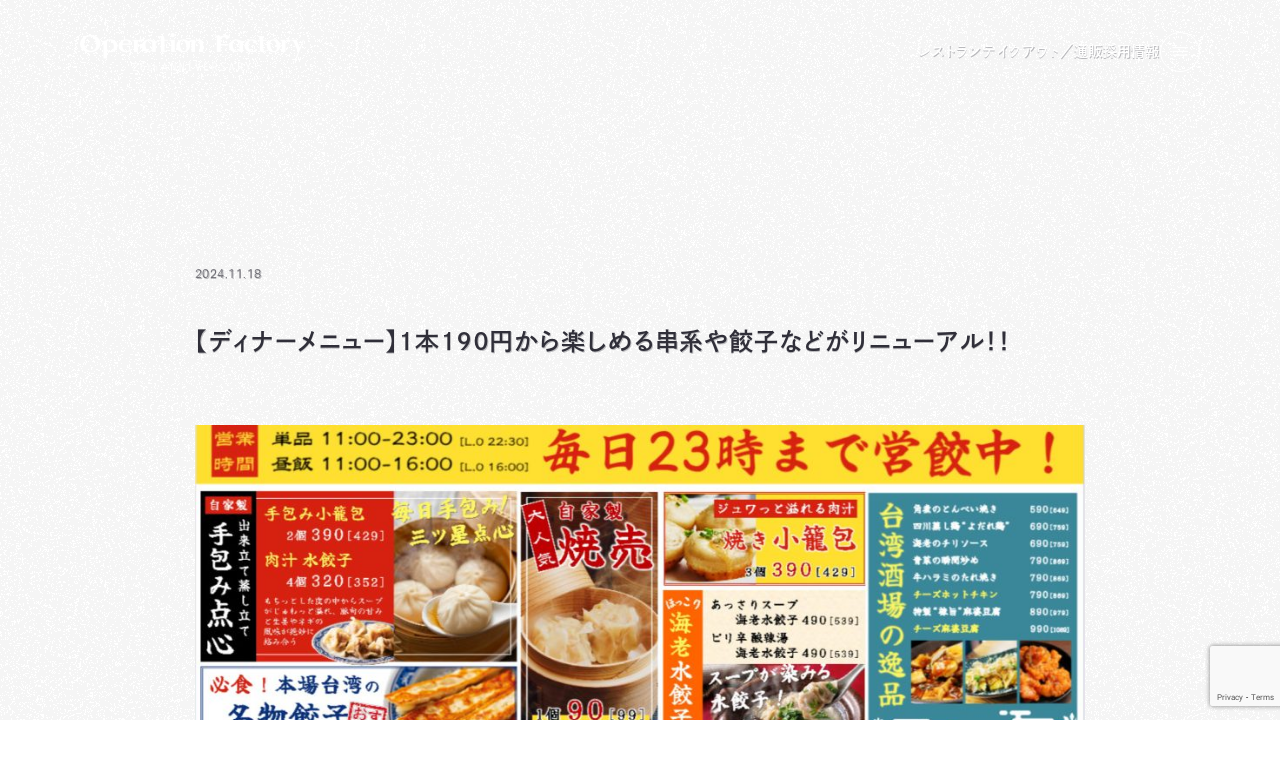

--- FILE ---
content_type: text/html; charset=UTF-8
request_url: https://www.opefac.com/news/1673/
body_size: 11473
content:
<!doctype html>
<html dir="ltr" lang="ja"
	prefix="og: https://ogp.me/ns#" >
	<head>
		<meta charset="UTF-8">
		<meta name="viewport" content="width=device-width">
		<meta name="format-detection" content="telephone=no">

		<title>【ディナーメニュー】１本１９０円から楽しめる串系や餃子などがリニューアル！！ - オペレーションファクトリー</title>

		<!-- All in One SEO 4.4.4 - aioseo.com -->
		<meta name="description" content="張記名物の餃子と点心に、新たな顔ぶれ。 張記の定番といえば、オープン初期からある看板メニューの“棒餃子”や、全" />
		<meta name="robots" content="max-image-preview:large" />
		<link rel="canonical" href="https://www.opefac.com/news/1673/" />
		<meta name="generator" content="All in One SEO (AIOSEO) 4.4.4" />
		<meta property="og:locale" content="ja_JP" />
		<meta property="og:site_name" content="opefac - 世の中に必要とされる飲食事業を創造し続ける、オペレーションファクトリーのウェブサイト。レストランの企画・運営・飲食店開業・飲食店経営コンサルティング・飲食店人材派遣をトータルにプランニングする。" />
		<meta property="og:type" content="article" />
		<meta property="og:title" content="【ディナーメニュー】１本１９０円から楽しめる串系や餃子などがリニューアル！！ - オペレーションファクトリー" />
		<meta property="og:description" content="張記名物の餃子と点心に、新たな顔ぶれ。 張記の定番といえば、オープン初期からある看板メニューの“棒餃子”や、全" />
		<meta property="og:url" content="https://www.opefac.com/news/1673/" />
		<meta property="article:published_time" content="2024-11-18T09:33:55+00:00" />
		<meta property="article:modified_time" content="2025-10-14T06:17:14+00:00" />
		<meta name="twitter:card" content="summary_large_image" />
		<meta name="twitter:title" content="【ディナーメニュー】１本１９０円から楽しめる串系や餃子などがリニューアル！！ - オペレーションファクトリー" />
		<meta name="twitter:description" content="張記名物の餃子と点心に、新たな顔ぶれ。 張記の定番といえば、オープン初期からある看板メニューの“棒餃子”や、全" />
		<script type="application/ld+json" class="aioseo-schema">
			{"@context":"https:\/\/schema.org","@graph":[{"@type":"BreadcrumbList","@id":"https:\/\/www.opefac.com\/news\/1673\/#breadcrumblist","itemListElement":[{"@type":"ListItem","@id":"https:\/\/www.opefac.com\/#listItem","position":1,"item":{"@type":"WebPage","@id":"https:\/\/www.opefac.com\/","name":"\u30db\u30fc\u30e0","description":"\u4e16\u306e\u4e2d\u306b\u5fc5\u8981\u3068\u3055\u308c\u308b\u98f2\u98df\u4e8b\u696d\u3092\u5275\u9020\u3057\u7d9a\u3051\u308b\u3001\u30aa\u30da\u30ec\u30fc\u30b7\u30e7\u30f3\u30d5\u30a1\u30af\u30c8\u30ea\u30fc\u306e\u30a6\u30a7\u30d6\u30b5\u30a4\u30c8\u3002\u30ec\u30b9\u30c8\u30e9\u30f3\u306e\u4f01\u753b\u30fb\u904b\u55b6\u30fb\u98f2\u98df\u5e97\u958b\u696d\u30fb\u98f2\u98df\u5e97\u7d4c\u55b6\u30b3\u30f3\u30b5\u30eb\u30c6\u30a3\u30f3\u30b0\u30fb\u98f2\u98df\u5e97\u4eba\u6750\u6d3e\u9063\u3092\u30c8\u30fc\u30bf\u30eb\u306b\u30d7\u30e9\u30f3\u30cb\u30f3\u30b0\u3059\u308b\u3002","url":"https:\/\/www.opefac.com\/"},"nextItem":"https:\/\/www.opefac.com\/news\/1673\/#listItem"},{"@type":"ListItem","@id":"https:\/\/www.opefac.com\/news\/1673\/#listItem","position":2,"item":{"@type":"WebPage","@id":"https:\/\/www.opefac.com\/news\/1673\/","name":"\u3010\u30c7\u30a3\u30ca\u30fc\u30e1\u30cb\u30e5\u30fc\u3011\uff11\u672c\uff11\uff19\uff10\u5186\u304b\u3089\u697d\u3057\u3081\u308b\u4e32\u7cfb\u3084\u9903\u5b50\u306a\u3069\u304c\u30ea\u30cb\u30e5\u30fc\u30a2\u30eb\uff01\uff01","description":"\u5f35\u8a18\u540d\u7269\u306e\u9903\u5b50\u3068\u70b9\u5fc3\u306b\u3001\u65b0\u305f\u306a\u9854\u3076\u308c\u3002 \u5f35\u8a18\u306e\u5b9a\u756a\u3068\u3044\u3048\u3070\u3001\u30aa\u30fc\u30d7\u30f3\u521d\u671f\u304b\u3089\u3042\u308b\u770b\u677f\u30e1\u30cb\u30e5\u30fc\u306e\u201c\u68d2\u9903\u5b50\u201d\u3084\u3001\u5168","url":"https:\/\/www.opefac.com\/news\/1673\/"},"previousItem":"https:\/\/www.opefac.com\/#listItem"}]},{"@type":"Organization","@id":"https:\/\/www.opefac.com\/#organization","name":"\u30aa\u30da\u30ec\u30fc\u30b7\u30e7\u30f3\u30d5\u30a1\u30af\u30c8\u30ea\u30fc\uff5c\u98f2\u98df\u4e8b\u696d\u306e\u4f01\u753b\u30fb\u904b\u55b6\u30fb\u30b3\u30f3\u30b5\u30eb\u30c6\u30a3\u30f3\u30b0\u30fb\u30d7\u30ed\u30c7\u30e5\u30fc\u30b9","url":"https:\/\/www.opefac.com\/"},{"@type":"Person","@id":"https:\/\/www.opefac.com\/author\/u_choki\/#author","url":"https:\/\/www.opefac.com\/author\/u_choki\/","name":"\u30db\u30ef\u30a4\u30c6\u30a3 \u5f35\u8a18","image":{"@type":"ImageObject","@id":"https:\/\/www.opefac.com\/news\/1673\/#authorImage","url":"https:\/\/secure.gravatar.com\/avatar\/75948ca883eb56a3069671567e648fc4?s=96&d=mm&r=g","width":96,"height":96,"caption":"\u30db\u30ef\u30a4\u30c6\u30a3 \u5f35\u8a18"}},{"@type":"WebPage","@id":"https:\/\/www.opefac.com\/news\/1673\/#webpage","url":"https:\/\/www.opefac.com\/news\/1673\/","name":"\u3010\u30c7\u30a3\u30ca\u30fc\u30e1\u30cb\u30e5\u30fc\u3011\uff11\u672c\uff11\uff19\uff10\u5186\u304b\u3089\u697d\u3057\u3081\u308b\u4e32\u7cfb\u3084\u9903\u5b50\u306a\u3069\u304c\u30ea\u30cb\u30e5\u30fc\u30a2\u30eb\uff01\uff01 - \u30aa\u30da\u30ec\u30fc\u30b7\u30e7\u30f3\u30d5\u30a1\u30af\u30c8\u30ea\u30fc","description":"\u5f35\u8a18\u540d\u7269\u306e\u9903\u5b50\u3068\u70b9\u5fc3\u306b\u3001\u65b0\u305f\u306a\u9854\u3076\u308c\u3002 \u5f35\u8a18\u306e\u5b9a\u756a\u3068\u3044\u3048\u3070\u3001\u30aa\u30fc\u30d7\u30f3\u521d\u671f\u304b\u3089\u3042\u308b\u770b\u677f\u30e1\u30cb\u30e5\u30fc\u306e\u201c\u68d2\u9903\u5b50\u201d\u3084\u3001\u5168","inLanguage":"ja","isPartOf":{"@id":"https:\/\/www.opefac.com\/#website"},"breadcrumb":{"@id":"https:\/\/www.opefac.com\/news\/1673\/#breadcrumblist"},"author":{"@id":"https:\/\/www.opefac.com\/author\/u_choki\/#author"},"creator":{"@id":"https:\/\/www.opefac.com\/author\/u_choki\/#author"},"datePublished":"2024-11-18T09:33:55+09:00","dateModified":"2025-10-14T06:17:14+09:00"},{"@type":"WebSite","@id":"https:\/\/www.opefac.com\/#website","url":"https:\/\/www.opefac.com\/","name":"\u30aa\u30da\u30ec\u30fc\u30b7\u30e7\u30f3\u30d5\u30a1\u30af\u30c8\u30ea\u30fc\uff5c\u98f2\u98df\u4e8b\u696d\u306e\u4f01\u753b\u30fb\u904b\u55b6\u30fb\u30b3\u30f3\u30b5\u30eb\u30c6\u30a3\u30f3\u30b0\u30fb\u30d7\u30ed\u30c7\u30e5\u30fc\u30b9","description":"\u4e16\u306e\u4e2d\u306b\u5fc5\u8981\u3068\u3055\u308c\u308b\u98f2\u98df\u4e8b\u696d\u3092\u5275\u9020\u3057\u7d9a\u3051\u308b\u3001\u30aa\u30da\u30ec\u30fc\u30b7\u30e7\u30f3\u30d5\u30a1\u30af\u30c8\u30ea\u30fc\u306e\u30a6\u30a7\u30d6\u30b5\u30a4\u30c8\u3002\u30ec\u30b9\u30c8\u30e9\u30f3\u306e\u4f01\u753b\u30fb\u904b\u55b6\u30fb\u98f2\u98df\u5e97\u958b\u696d\u30fb\u98f2\u98df\u5e97\u7d4c\u55b6\u30b3\u30f3\u30b5\u30eb\u30c6\u30a3\u30f3\u30b0\u30fb\u98f2\u98df\u5e97\u4eba\u6750\u6d3e\u9063\u3092\u30c8\u30fc\u30bf\u30eb\u306b\u30d7\u30e9\u30f3\u30cb\u30f3\u30b0\u3059\u308b\u3002","inLanguage":"ja","publisher":{"@id":"https:\/\/www.opefac.com\/#organization"}}]}
		</script>
		<!-- All in One SEO -->

<style id='wp-block-library-inline-css'>
:root{--wp-admin-theme-color:#007cba;--wp-admin-theme-color--rgb:0,124,186;--wp-admin-theme-color-darker-10:#006ba1;--wp-admin-theme-color-darker-10--rgb:0,107,161;--wp-admin-theme-color-darker-20:#005a87;--wp-admin-theme-color-darker-20--rgb:0,90,135;--wp-admin-border-width-focus:2px}@media (-webkit-min-device-pixel-ratio:2),(min-resolution:192dpi){:root{--wp-admin-border-width-focus:1.5px}}:root{--wp--preset--font-size--normal:16px;--wp--preset--font-size--huge:42px}:root .has-very-light-gray-background-color{background-color:#eee}:root .has-very-dark-gray-background-color{background-color:#313131}:root .has-very-light-gray-color{color:#eee}:root .has-very-dark-gray-color{color:#313131}:root .has-vivid-green-cyan-to-vivid-cyan-blue-gradient-background{background:linear-gradient(135deg,#00d084,#0693e3)}:root .has-purple-crush-gradient-background{background:linear-gradient(135deg,#34e2e4,#4721fb 50%,#ab1dfe)}:root .has-hazy-dawn-gradient-background{background:linear-gradient(135deg,#faaca8,#dad0ec)}:root .has-subdued-olive-gradient-background{background:linear-gradient(135deg,#fafae1,#67a671)}:root .has-atomic-cream-gradient-background{background:linear-gradient(135deg,#fdd79a,#004a59)}:root .has-nightshade-gradient-background{background:linear-gradient(135deg,#330968,#31cdcf)}:root .has-midnight-gradient-background{background:linear-gradient(135deg,#020381,#2874fc)}.has-regular-font-size{font-size:1em}.has-larger-font-size{font-size:2.625em}.has-normal-font-size{font-size:var(--wp--preset--font-size--normal)}.has-huge-font-size{font-size:var(--wp--preset--font-size--huge)}.has-text-align-center{text-align:center}.has-text-align-left{text-align:left}.has-text-align-right{text-align:right}#end-resizable-editor-section{display:none}.aligncenter{clear:both}.items-justified-left{justify-content:flex-start}.items-justified-center{justify-content:center}.items-justified-right{justify-content:flex-end}.items-justified-space-between{justify-content:space-between}.screen-reader-text{border:0;clip:rect(1px,1px,1px,1px);-webkit-clip-path:inset(50%);clip-path:inset(50%);height:1px;margin:-1px;overflow:hidden;padding:0;position:absolute;width:1px;word-wrap:normal!important}.screen-reader-text:focus{background-color:#ddd;clip:auto!important;-webkit-clip-path:none;clip-path:none;color:#444;display:block;font-size:1em;height:auto;left:5px;line-height:normal;padding:15px 23px 14px;text-decoration:none;top:5px;width:auto;z-index:100000}html :where(.has-border-color),html :where([style*=border-width]){border-style:solid}html :where(img[class*=wp-image-]){height:auto;max-width:100%}
</style>
<link rel='stylesheet' id='contact-form-7-css'  href='https://www.opefac.com/wp-content/plugins/contact-form-7/includes/css/styles.css?ver=5.7.7' media='all' />
<link rel='stylesheet' id='opefac-style-css'  href='https://www.opefac.com/wp-content/themes/opefac/build/index.css?ver=aeb1b89af534c524a60e' media='all' />
<style id='opefac-style-inline-css'>
/**
 * @license
 * MyFonts Webfont Build ID 4344310, 2022-02-03T21:43:35-0500
 *
 * The fonts listed in this notice are subject to the End User License
 * Agreement(s) entered into by the website owner. All other parties are
 * explicitly restricted from using the Licensed Webfonts(s).
 *
 * You may obtain a valid license at the URLs below.
 *
 * Webfont: Larken-Regular by EllenLuff
 * URL: https://www.myfonts.com/fonts/ellenluff/larken/regular/
 * Copyright: Copyright © 2020 by Tom Anders Watkins &amp; Ellen Luff. All rights reserved.
 *
 *
 *
 * © 2022 MyFonts Inc
*/

/* @import must be at top of file, otherwise CSS will not work */
/* @import url('https://hello.myfonts.net/count/4249f6'); */

@font-face {
	src: url('https://www.opefac.com/wp-content/themes/opefac/build/fonts/LarkenRegular/font.woff2') format('woff2'),
		url('https://www.opefac.com/wp-content/themes/opefac/build/fonts/LarkenRegular/font.woff') format('woff');
	font-family: 'Larken-Regular';
	font-display: block;
}

</style>
<script defer src='https://www.opefac.com/wp-content/themes/opefac/build/index.js?ver=aeb1b89af534c524a60e' id='opefac-script-js'></script>
<link rel='preload' href='https://hello.myfonts.net/count/4249f6' as='style' onload='this.rel="stylesheet"'>
<link rel='preload' href='https://www.opefac.com/wp-content/themes/opefac/build/fonts/LarkenRegular/font.woff2' as='font' type='font/woff2' crossorigin>
<script>
	(function(d) {
		var config = {
			kitId: 'top0qye',
			scriptTimeout: 3000,
			async: true
		},
		h=d.documentElement,t=setTimeout(function(){h.className=h.className.replace(/\bwf-loading\b/g,"")+" wf-inactive";},config.scriptTimeout),tk=d.createElement("script"),f=false,s=d.getElementsByTagName("script")[0],a;h.className+=" wf-loading";tk.src='https://use.typekit.net/'+config.kitId+'.js';tk.async=true;tk.onload=tk.onreadystatechange=function(){a=this.readyState;if(f||a&&a!="complete"&&a!="loaded")return;f=true;clearTimeout(t);try{Typekit.load(config)}catch(e){}};s.parentNode.insertBefore(tk,s)
	})(document);
</script>
<link rel="preload" href="https://use.typekit.net/top0qye.js" as="script">
<!-- Google Tag Manager -->
<script>
	window.addEventListener('load', () => {
		(function(w,d,s,l,i){w[l]=w[l]||[];w[l].push({'gtm.start':
		new Date().getTime(),event:'gtm.js'});var f=d.getElementsByTagName(s)[0],
		j=d.createElement(s),dl=l!='dataLayer'?'&l='+l:'';j.async=true;j.src=
		'https://www.googletagmanager.com/gtm.js?id='+i+dl;f.parentNode.insertBefore(j,f);
		})(window,document,'script','dataLayer','GTM-PF9NGXQ');
	});
</script>
<!-- Google tag (gtag.js) -->
<script async src="https://www.googletagmanager.com/gtag/js?id=G-K5VW304LDN"></script>
<script>
  window.dataLayer = window.dataLayer || [];
  function gtag(){dataLayer.push(arguments);}
  gtag('js', new Date());

  gtag('config', 'G-K5VW304LDN');
</script>
<!-- Google tag (gtag.js) -->
<script async src="https://www.googletagmanager.com/gtag/js?id=G-K5VW304LDN"></script>
<script>
  window.dataLayer = window.dataLayer || [];
  function gtag(){dataLayer.push(arguments);}
  gtag('js', new Date());

  gtag('config', 'G-K5VW304LDN');
</script>
<!-- End Google Tag Manager -->
			<meta name="description" content="張記名物の餃子と点心に、新たな顔ぶれ。 張記の定番といえば、オープン初期からある看板メニューの“棒餃子”や、全&hellip;">
	<meta name="twitter:card" content="summary_large_image">
	<meta property="og:title" content="【ディナーメニュー】１本１９０円から楽しめる串系や餃子などがリニューアル！！">
	<meta property="og:description" content="張記名物の餃子と点心に、新たな顔ぶれ。 張記の定番といえば、オープン初期からある看板メニューの“棒餃子”や、全&hellip;">
	<meta property="og:url" content="https://www.opefac.com/news/1673/">
	<meta property="og:image" content="https://www.opefac.com/wp-content/themes/opefac/build/images/ogp.jpg">
	<meta property="og:site_name" content="opefac">
	<meta property="og:type" content="article">
	<meta property="og:locale" content="ja_JP">
	<link rel="apple-touch-icon" href="https://www.opefac.com/wp-content/uploads/2022/04/site-icon.png" />
<link rel="icon" href="https://www.opefac.com/wp-content/themes/opefac/favicon-light.svg" type="image/svg+xml" data-light-href="https://www.opefac.com/wp-content/themes/opefac/favicon-light.svg" data-dark-href="https://www.opefac.com/wp-content/themes/opefac/favicon-dark.svg" x-data="favicon">
		<style id="wp-custom-css">
			.wpcf7-form.sent .contactForm{
display:none;
}

.recnavi-box{
		text-align:center;
}
.recnavi-btn a{
	display:inline-block;
	padding:1rem;
	border:solid 1px #ccc;
	margin:0 auto;
	text-align:center;
	background-color:#fff;
	border-radius:10px;
}

.recnavi-btn a.mynavi{
	display:inline-block;
	padding:0;
	border:none;
	margin:0 auto;
	text-align:center;
	background-color:transparent;
	border-radius:0;
}



.recnavi-btn a{
	
}

/* 全幅指定 */
.contactForm-must{
  padding:0 0 50px 0;
}
.full-width {
    margin: 0;
    padding: 50px 0 0 0;
    font-family: aktiv-grotesk,dnp-shuei-gothic-gin-std,sans-serif;
        font-weight: 600;
        letter-spacing: .04em;
        line-height: 1.75;
        font-size: 14px;
}
/* pタグの余白を削除 */
.wpcf7-form p {
    margin-bottom: 0;
}
/*  フォームの幅（自由に変えてOK） */
.contactForm {
    max-width: 700px;
    margin: 0 auto;
}
/* 各項目の下部余白 */
.contact_item {
    margin-bottom: 2.5rem;
}
/* 項目名 */
#contactForm label + br{
  display:none;
}
#contactForm .label {
    display: block;
    margin-bottom: .6rem;
}
/* 必須タグと任意タグ共通のスタイル */
#contactForm .label_tag {
    margin-left: 0.5rem;
}
/* 必須タグ */
.label_must {
    color: #E01515;
}
/* 任意タグ */
#contactForm .label_option {
    background-color: #888988;
}
/* 名前やメールアドレスなどユーザーが入力する箇所 */
#contactForm input,
#contactForm select,
#contactForm textarea{
    width: 100%;
    -webkit-box-sizing: border-box;
    box-sizing: border-box;
    margin-bottom:5px;
    border-bottom: solid 1px #707070;
    padding: .5rem 0;
    background-color:transparent;
    border-radius:0;
}

/* ボタン */
#contactForm .btnArea {
    text-align: center;
}
#contactForm input[type="submit"]{
    background: #666;
    border: 2px solid #ffffff;
    width: 280px;
    color: #ffffff;
    text-align: center;
    font-size: 1.5rem;
    line-height: 1.3;
    letter-spacing: .5em;
    text-indent: .5em;
    font-weight: bold;
    padding: 1.4rem 0;
    margin-top: 2rem;
    cursor: pointer;
    border-radius: .3rem;
    transition: all .3s;
}
/* ボタンにホバーした時 */
#contactForm input[type="submit"]:hover {
    color: #C84772;
    background-color: #ffffff;
    border-color: #C84772;
}
/* ローダー */
.wpcf7 .ajax-loader {
    display: block;
    margin: 0 auto;
}
/* モバイル版 */
@media screen and (max-width: 480px) {
    #contactForm .contact_item {
        margin-bottom: 1.6rem;
    }
    #contactForm .label {
        margin-bottom: .4rem;
    }
    #contactForm input[type="submit"]{
        font-size: 1.5rem;
    }
}

.text-gothic-display-xl > p{
	word-break: auto-phrase;
	font-feature-settings: "palt"
}

#youtube-medea {
  width: 100%;
  aspect-ratio: 16 / 9;
}
#youtube-medea iframe {
  width: 100%;
  height: 100%;
}
		</style>
		

	</head>

	<body
		class="
			opefac_news-template-default single single-opefac_news postid-1673 wp-embed-responsive ja text-sans-body-l text-shadow bg-pattern
			text-black
			bg-white
		"
	>
		<svg xmlns="http://www.w3.org/2000/svg" viewBox="0 0 0 0" width="0" height="0" focusable="false" role="none" style="visibility: hidden; position: absolute; left: -9999px; overflow: hidden;" ><defs><filter id="wp-duotone-dark-grayscale"><feColorMatrix color-interpolation-filters="sRGB" type="matrix" values=" .299 .587 .114 0 0 .299 .587 .114 0 0 .299 .587 .114 0 0 .299 .587 .114 0 0 " /><feComponentTransfer color-interpolation-filters="sRGB" ><feFuncR type="table" tableValues="0 0.49803921568627" /><feFuncG type="table" tableValues="0 0.49803921568627" /><feFuncB type="table" tableValues="0 0.49803921568627" /><feFuncA type="table" tableValues="1 1" /></feComponentTransfer><feComposite in2="SourceGraphic" operator="in" /></filter></defs></svg><svg xmlns="http://www.w3.org/2000/svg" viewBox="0 0 0 0" width="0" height="0" focusable="false" role="none" style="visibility: hidden; position: absolute; left: -9999px; overflow: hidden;" ><defs><filter id="wp-duotone-grayscale"><feColorMatrix color-interpolation-filters="sRGB" type="matrix" values=" .299 .587 .114 0 0 .299 .587 .114 0 0 .299 .587 .114 0 0 .299 .587 .114 0 0 " /><feComponentTransfer color-interpolation-filters="sRGB" ><feFuncR type="table" tableValues="0 1" /><feFuncG type="table" tableValues="0 1" /><feFuncB type="table" tableValues="0 1" /><feFuncA type="table" tableValues="1 1" /></feComponentTransfer><feComposite in2="SourceGraphic" operator="in" /></filter></defs></svg><svg xmlns="http://www.w3.org/2000/svg" viewBox="0 0 0 0" width="0" height="0" focusable="false" role="none" style="visibility: hidden; position: absolute; left: -9999px; overflow: hidden;" ><defs><filter id="wp-duotone-purple-yellow"><feColorMatrix color-interpolation-filters="sRGB" type="matrix" values=" .299 .587 .114 0 0 .299 .587 .114 0 0 .299 .587 .114 0 0 .299 .587 .114 0 0 " /><feComponentTransfer color-interpolation-filters="sRGB" ><feFuncR type="table" tableValues="0.54901960784314 0.98823529411765" /><feFuncG type="table" tableValues="0 1" /><feFuncB type="table" tableValues="0.71764705882353 0.25490196078431" /><feFuncA type="table" tableValues="1 1" /></feComponentTransfer><feComposite in2="SourceGraphic" operator="in" /></filter></defs></svg><svg xmlns="http://www.w3.org/2000/svg" viewBox="0 0 0 0" width="0" height="0" focusable="false" role="none" style="visibility: hidden; position: absolute; left: -9999px; overflow: hidden;" ><defs><filter id="wp-duotone-blue-red"><feColorMatrix color-interpolation-filters="sRGB" type="matrix" values=" .299 .587 .114 0 0 .299 .587 .114 0 0 .299 .587 .114 0 0 .299 .587 .114 0 0 " /><feComponentTransfer color-interpolation-filters="sRGB" ><feFuncR type="table" tableValues="0 1" /><feFuncG type="table" tableValues="0 0.27843137254902" /><feFuncB type="table" tableValues="0.5921568627451 0.27843137254902" /><feFuncA type="table" tableValues="1 1" /></feComponentTransfer><feComposite in2="SourceGraphic" operator="in" /></filter></defs></svg><svg xmlns="http://www.w3.org/2000/svg" viewBox="0 0 0 0" width="0" height="0" focusable="false" role="none" style="visibility: hidden; position: absolute; left: -9999px; overflow: hidden;" ><defs><filter id="wp-duotone-midnight"><feColorMatrix color-interpolation-filters="sRGB" type="matrix" values=" .299 .587 .114 0 0 .299 .587 .114 0 0 .299 .587 .114 0 0 .299 .587 .114 0 0 " /><feComponentTransfer color-interpolation-filters="sRGB" ><feFuncR type="table" tableValues="0 0" /><feFuncG type="table" tableValues="0 0.64705882352941" /><feFuncB type="table" tableValues="0 1" /><feFuncA type="table" tableValues="1 1" /></feComponentTransfer><feComposite in2="SourceGraphic" operator="in" /></filter></defs></svg><svg xmlns="http://www.w3.org/2000/svg" viewBox="0 0 0 0" width="0" height="0" focusable="false" role="none" style="visibility: hidden; position: absolute; left: -9999px; overflow: hidden;" ><defs><filter id="wp-duotone-magenta-yellow"><feColorMatrix color-interpolation-filters="sRGB" type="matrix" values=" .299 .587 .114 0 0 .299 .587 .114 0 0 .299 .587 .114 0 0 .299 .587 .114 0 0 " /><feComponentTransfer color-interpolation-filters="sRGB" ><feFuncR type="table" tableValues="0.78039215686275 1" /><feFuncG type="table" tableValues="0 0.94901960784314" /><feFuncB type="table" tableValues="0.35294117647059 0.47058823529412" /><feFuncA type="table" tableValues="1 1" /></feComponentTransfer><feComposite in2="SourceGraphic" operator="in" /></filter></defs></svg><svg xmlns="http://www.w3.org/2000/svg" viewBox="0 0 0 0" width="0" height="0" focusable="false" role="none" style="visibility: hidden; position: absolute; left: -9999px; overflow: hidden;" ><defs><filter id="wp-duotone-purple-green"><feColorMatrix color-interpolation-filters="sRGB" type="matrix" values=" .299 .587 .114 0 0 .299 .587 .114 0 0 .299 .587 .114 0 0 .299 .587 .114 0 0 " /><feComponentTransfer color-interpolation-filters="sRGB" ><feFuncR type="table" tableValues="0.65098039215686 0.40392156862745" /><feFuncG type="table" tableValues="0 1" /><feFuncB type="table" tableValues="0.44705882352941 0.4" /><feFuncA type="table" tableValues="1 1" /></feComponentTransfer><feComposite in2="SourceGraphic" operator="in" /></filter></defs></svg><svg xmlns="http://www.w3.org/2000/svg" viewBox="0 0 0 0" width="0" height="0" focusable="false" role="none" style="visibility: hidden; position: absolute; left: -9999px; overflow: hidden;" ><defs><filter id="wp-duotone-blue-orange"><feColorMatrix color-interpolation-filters="sRGB" type="matrix" values=" .299 .587 .114 0 0 .299 .587 .114 0 0 .299 .587 .114 0 0 .299 .587 .114 0 0 " /><feComponentTransfer color-interpolation-filters="sRGB" ><feFuncR type="table" tableValues="0.098039215686275 1" /><feFuncG type="table" tableValues="0 0.66274509803922" /><feFuncB type="table" tableValues="0.84705882352941 0.41960784313725" /><feFuncA type="table" tableValues="1 1" /></feComponentTransfer><feComposite in2="SourceGraphic" operator="in" /></filter></defs></svg><!-- Google Tag Manager (noscript) -->
<noscript><iframe src="https://www.googletagmanager.com/ns.html?id=GTM-PF9NGXQ" height="0" width="0" style="display:none;visibility:hidden"></iframe></noscript>
<script async src="https://www.googletagmanager.com/gtag/js?id=UA-3158098-1"></script>
<script>
  window.dataLayer = window.dataLayer || [];
  function gtag(){dataLayer.push(arguments);}
  gtag('js', new Date());
  gtag('config', 'UA-3158098-1');
</script>
<!-- End Google Tag Manager (noscript) -->
		

		<header class="fixed top-0 right-0 left-0 z-30 py-4 text-white mix-blend-exclusion pointer-events-none md:py-8">
			<div class="container">
				<div class="flex items-center gap-x-10 lg:gap-x-24">
					<a
						class="relative flex-none flex items-center mr-auto -my-3 py-3 pointer-events-auto"
						href="https://www.opefac.com"
						x-data="lineDrawing"
						@mouseenter="matchMedia('(hover: hover)').matches && enter"
						@mouseleave="matchMedia('(hover: hover)').matches && leave"
					>
						<svg width="167.7" height="28.21" class="w-40 md:w-56 fill-current" role="img" aria-label="opefac"><use href="https://www.opefac.com/wp-content/themes/opefac/build/images/sprites/common.svg#logo" /></svg>
						<svg width="83" height="39" class="absolute top-1/2 -right-[20%] -translate-y-1/2 w-[40%] pointer-events-none stroke-current"><use href="https://www.opefac.com/wp-content/themes/opefac/build/images/sprites/common.svg#line-drawing-logo" /></svg>
					</a>

					<div class="hidden md:flex items-center gap-x-8 lg:gap-x-10 text-gothic-body-m font-semibold">
													<a
								class="-mx-1 px-1 -my-3 py-3 transition hover:opacity-50 pointer-events-auto"
								href="https://www.opefac.com/#restaurants"
															>
								レストラン
							</a>
													<a
								class="-mx-1 px-1 -my-3 py-3 transition hover:opacity-50 pointer-events-auto"
								href="https://www.opefac.com/takeout-or-ec/"
															>
								テイクアウト／通販
							</a>
													<a
								class="-mx-1 px-1 -my-3 py-3 transition hover:opacity-50 pointer-events-auto"
								href="https://opefac-job.net/jobfind-pc/"
																	target="_blank"
															>
								採用情報
							</a>
											</div>

					<div class="contents" x-data="dialog({ preventScroll: false })">
						<button
							class="flex-none border rounded-full pointer-events-auto transition hover:text-black hover:bg-white hover:border-white"
							type="button"
							@click="open = true"
						>
							<svg width="32" height="32" class="w-[31px] md:w-[38px] fill-current" role="img" aria-label="Menu"><use href="https://www.opefac.com/wp-content/themes/opefac/build/images/sprites/common.svg#site-menu-open" /></svg>
						</button>

						<template x-teleport="#js-overlay-container">
							
<div
	class="fixed top-0 right-0 left-0 z-40 text-black bg-white shadow"
	role="dialog"
	aria-label="Menu"
	x-show="open"
	style="display: none;"
	x-transition:enter="transition duration-200"
	x-transition:enter-start="opacity-0"
	x-transition:enter-end="opacity-100"
	x-transition:leave="transition duration-200"
	x-transition:leave-start="opacity-100"
	x-transition:leave-end="opacity-0"
	@click.outside="open = false"
>
	<div class="container grid grid-cols-[auto_auto] justify-between items-center gap-x-8 pt-4 pb-8 shadow md:flex md:pt-8 md:pb-12 md:items-stretch md:justify-start md:shadow-none">
		<div class="contents md:flex md:flex-[4] md:flex-col md:gap-8 md:items-start">
			<a
				class="relative -my-3 py-3"
				href="https://www.opefac.com"
				x-bind="autoFocus"
				x-data="lineDrawing"
				@mouseenter="matchMedia('(hover: hover)').matches && enter"
				@mouseleave="matchMedia('(hover: hover)').matches && leave"
			>
				<svg width="167.7" height="28.21" class="w-40 md:w-56 fill-current" role="img" aria-label="opefac"><use href="https://www.opefac.com/wp-content/themes/opefac/build/images/sprites/common.svg#logo" /></svg>
				<svg width="83" height="39" class="absolute top-1/2 -right-[20%] -translate-y-1/2 w-[40%] pointer-events-none stroke-current"><use href="https://www.opefac.com/wp-content/themes/opefac/build/images/sprites/common.svg#line-drawing-logo" /></svg>
			</a>
			<a
				class="hidden md:inline mt-auto transition hover:brightness-110"
				href="https://opefac-job.net/jobfind-pc/"
				target="_blank"
			>
				<img
					class="w-60"
					src="https://www.opefac.com/wp-content/themes/opefac/build/images/recruit.jpg"
					width="960"
					height="308"
					alt="採用情報"
					decoding="async"
				>
			</a>
		</div>

		<div class="contents md:order-1 md:flex md:flex-1 md:gap-8 md:flex-col md:items-end">
			<button
				class="border rounded-full transition hover:text-white hover:bg-black hover:border-black"
				type="button"
				@click="open = false"
			>
				<svg width="32" height="32" class="w-[31px] md:w-[38px] fill-current" role="img" aria-label="Close"><use href="https://www.opefac.com/wp-content/themes/opefac/build/images/sprites/common.svg#close" /></svg>
			</button>
			<div class="hidden md:block mt-auto">
					<ul class="flex gap-x-3">
					<li>
				<a class="block border rounded-full transition hover:text-white hover:bg-black hover:border-black" href="https://twitter.com/opefac" target="_blank">
					<svg width="30" height="30" class="w-8 md:w-7 fill-current" role="img" aria-label="Twitter"><use href="https://www.opefac.com/wp-content/themes/opefac/build/images/sprites/common.svg#site-menu-twitter" /></svg>
				</a>
			</li>
					<li>
				<a class="block border rounded-full transition hover:text-white hover:bg-black hover:border-black" href="https://www.facebook.com/OperationFactory/" target="_blank">
					<svg width="30" height="30" class="w-8 md:w-7 fill-current" role="img" aria-label="Facebook"><use href="https://www.opefac.com/wp-content/themes/opefac/build/images/sprites/common.svg#site-menu-facebook" /></svg>
				</a>
			</li>
			</ul>

			</div>
		</div>

		<div class="col-span-full md:whitespace-nowrap md:flex-1">
			<ul class="mt-10 md:mt-0 text-gothic-body-l font-semibold text-[18px] md:text-[16px]">
									<li class="w-fit ml-auto md:ml-0 transition hover:opacity-50">
						<a
							class="block"
							href="https://www.opefac.com/#restaurants"
													>
							レストラン
						</a>
					</li>
									<li class="w-fit ml-auto md:ml-0 transition hover:opacity-50">
						<a
							class="block"
							href="https://www.opefac.com/takeout-or-ec/"
													>
							テイクアウト／通販
						</a>
					</li>
									<li class="w-fit ml-auto md:ml-0 transition hover:opacity-50">
						<a
							class="block"
							href="https://opefac-job.net/jobfind-pc/"
															target="_blank"
													>
							採用情報
						</a>
					</li>
									<li class="w-fit ml-auto md:ml-0 transition hover:opacity-50">
						<a
							class="block"
							href="https://www.opefac.com/business/"
													>
							事業者の方へ
						</a>
					</li>
									<li class="w-fit ml-auto md:ml-0 transition hover:opacity-50">
						<a
							class="block"
							href="https://dev.opefac.com/lp/"
													>
							ホテル・飲⾷店運営受託＆プロデュース
						</a>
					</li>
									<li class="w-fit ml-auto md:ml-0 transition hover:opacity-50">
						<a
							class="block"
							href="https://www.opefac.com/company/"
													>
							会社情報
						</a>
					</li>
									<li class="w-fit ml-auto md:ml-0 transition hover:opacity-50">
						<a
							class="block"
							href="https://www.opefac.com/news/"
													>
							ニュース
						</a>
					</li>
							</ul>

			<ul class="mt-3 text-gothic-body-m text-[12px] text-black/60">
															<li class="w-fit ml-auto md:ml-0">
							<a class="block transition hover:opacity-50" href="https://www.opefac.com/contact/">
								お問い合わせ
							</a>
						</li>
																				<li class="w-fit ml-auto md:ml-0">
							<a class="block transition hover:opacity-50" href="https://www.opefac.com/privacy-policy/">
								プライバシーポリシー
							</a>
						</li>
												</ul>

			<div class="mt-12 flex gap-x-8 justify-between items-center">
				<div class="md:hidden">
						<ul class="flex gap-x-3">
					<li>
				<a class="block border rounded-full transition hover:text-white hover:bg-black hover:border-black" href="https://twitter.com/opefac" target="_blank">
					<svg width="30" height="30" class="w-8 md:w-7 fill-current" role="img" aria-label="Twitter"><use href="https://www.opefac.com/wp-content/themes/opefac/build/images/sprites/common.svg#site-menu-twitter" /></svg>
				</a>
			</li>
					<li>
				<a class="block border rounded-full transition hover:text-white hover:bg-black hover:border-black" href="https://www.facebook.com/OperationFactory/" target="_blank">
					<svg width="30" height="30" class="w-8 md:w-7 fill-current" role="img" aria-label="Facebook"><use href="https://www.opefac.com/wp-content/themes/opefac/build/images/sprites/common.svg#site-menu-facebook" /></svg>
				</a>
			</li>
			</ul>

				</div>
								<a
					class="px-3 py-[2px] md:py-0 text-sans-body-m text-[14px] border border-current rounded-full uppercase transition hover:text-white hover:bg-black hover:border-black"
					href=""
				>
					English
				</a>
			</div>
		</div>
	</div>

	<div class="container py-5 md:hidden">
		<a
			class="block transition hover:brightness-110"
			href="https://opefac-job.net/jobfind-pc/"
			target="_blank"
		>
			<img
				class="w-full"
				src="https://www.opefac.com/wp-content/themes/opefac/build/images/recruit.jpg"
				width="960"
				height="308"
				alt="採用情報"
				decoding="async"
			>
		</a>
	</div>
</div>

						</template>
					</div>
				</div>
			</div>
		</header>

			<main>
		<article class="container max-w-[890px]">
			<header>
				<p class="mt-24 flex flex-wrap gap-6 text-black/60 md:mt-40">
					<time class="text-sans-body-s" datetime="2024-11-18 18:33:55">
						2024.11.18
					</time>
									</p>
				<h1 class="mt-6 text-gothic-heading-l md:mt-10">
					【ディナーメニュー】１本１９０円から楽しめる串系や餃子などがリニューアル！！
				</h1>
			</header>

			<div class="prose mt-8 md:mt-16">
				<figure class="-mx-6 md:mx-0">
					<div class="relative aspect-[1780/1186]">
													<img
								class="absolute inset-0 w-full h-full"
								src="https://www.opefac.com/wp-content/themes/opefac/build/images/news/thumbnail.png"
								width="1780"
								height="1186"
								alt=""
							>
											</div>
				</figure>

				
<figure class="wp-block-image size-large"><img width="1024" height="705" src="https://www.opefac.com/wp-content/uploads/2025/10/23345E6A-5987-4565-BA5C-9F243E2B0E7C-1024x705.jpg" alt="" class="wp-image-22327" srcset="https://www.opefac.com/wp-content/uploads/2025/10/23345E6A-5987-4565-BA5C-9F243E2B0E7C-1024x705.jpg 1024w, https://www.opefac.com/wp-content/uploads/2025/10/23345E6A-5987-4565-BA5C-9F243E2B0E7C-300x206.jpg 300w, https://www.opefac.com/wp-content/uploads/2025/10/23345E6A-5987-4565-BA5C-9F243E2B0E7C-768x528.jpg 768w, https://www.opefac.com/wp-content/uploads/2025/10/23345E6A-5987-4565-BA5C-9F243E2B0E7C.jpg 1170w" sizes="(max-width: 1024px) 100vw, 1024px"></figure>



<p></p>



<h2><span id="zhang_ji_ming_wuno_jiao_zito_dian_xinni_xintana_yanbure">張記名物の餃子と点心に、新たな顔ぶれ。</span></h2>



<p></p>



<p>張記の定番といえば、オープン初期からある看板メニューの“棒餃子”や、全て手包みで出来立て熱々の“点心”。</p>



<p></p>



<p>そんな王道メニューに、新たな人気者となった“焼き小籠包”と“黒豚餃子”が加わりました‼</p>



<p></p>



<p>カリッと香ばしく焼き上げた皮の中に、ジュワッと広がる肉の旨味と熱気。</p>



<p>一口頬張れば、まるで台湾の屋台にいるかのような心地良さ。</p>



<p></p>



<p></p>



<p>変わらない美味しさと、新しいときめき。</p>



<p>どちらも張記らしく、食卓を賑やかに彩ります。</p>



<p></p>



<p></p>



<p></p>



<p></p>

			</div>
		</article>
	</main>

	<div class="flex justify-center py-24 md:py-40">
	<a
		class="px-4 py-12 md:py-16 text-serif-heading-xl"
		href="https://www.opefac.com/news/"
	>
		<div class="relative">
			View More News

			
							<svg width="158" height="106" class="absolute max-w-none w-[94px] md:w-[156px] stroke-current pointer-events-none top-1/2 -right-[6%] -translate-y-1/2" x-data="lineDrawing" x-intersect.once.full.margin.-192px.0px="enter"><use href="https://www.opefac.com/wp-content/themes/opefac/build/images/sprites/common.svg#line-drawing-default-back-link" /></svg>
			
					</div>
	</a>
</div>


		<footer class="sticky top-[100vh]">
			<div class="container">
				<div
					class="
						flex justify-between items-center gap-x-10 py-10 border-t
						border-black/15
					"
				>
					<p class="text-sans-body-s opacity-50">
						©Operation Factory,inc.
					</p>
					<ul class="hidden lg:flex items-center gap-x-5 text-gothic-body-m font-semibold">
													<li>
								<a
									class="block -mx-1 px-1 -my-3 py-3 transition hover:opacity-50"
									href="https://www.opefac.com/#restaurants"
																	>
									レストラン
								</a>
							</li>
													<li>
								<a
									class="block -mx-1 px-1 -my-3 py-3 transition hover:opacity-50"
									href="https://www.opefac.com/takeout-or-ec/"
																	>
									テイクアウト／通販
								</a>
							</li>
													<li>
								<a
									class="block -mx-1 px-1 -my-3 py-3 transition hover:opacity-50"
									href="https://opefac-job.net/jobfind-pc/"
																			target="_blank"
																	>
									採用情報
								</a>
							</li>
													<li>
								<a
									class="block -mx-1 px-1 -my-3 py-3 transition hover:opacity-50"
									href="https://www.opefac.com/business/"
																	>
									事業者の方へ
								</a>
							</li>
													<li>
								<a
									class="block -mx-1 px-1 -my-3 py-3 transition hover:opacity-50"
									href="https://www.opefac.com/company/"
																	>
									会社情報
								</a>
							</li>
											</ul>
										<a
						class="px-3 py-[2px] text-sans-body-s border border-current rounded-full uppercase transition hover:text-white hover:bg-black hover:border-black"
						href=""
					>
						English
					</a>
				</div>
			</div>
		</footer>

				<div id="js-overlay-container"></div>

		<style id='wp-block-image-inline-css'>
.wp-block-image{margin:0 0 1em}.wp-block-image img{height:auto;max-width:100%;vertical-align:bottom}.wp-block-image:not(.is-style-rounded)>a,.wp-block-image:not(.is-style-rounded) img{border-radius:inherit}.wp-block-image.aligncenter{text-align:center}.wp-block-image.alignfull img,.wp-block-image.alignwide img{height:auto;width:100%}.wp-block-image.aligncenter,.wp-block-image .aligncenter,.wp-block-image.alignleft,.wp-block-image .alignleft,.wp-block-image.alignright,.wp-block-image .alignright{display:table}.wp-block-image.aligncenter>figcaption,.wp-block-image .aligncenter>figcaption,.wp-block-image.alignleft>figcaption,.wp-block-image .alignleft>figcaption,.wp-block-image.alignright>figcaption,.wp-block-image .alignright>figcaption{display:table-caption;caption-side:bottom}.wp-block-image .alignleft{float:left;margin:.5em 1em .5em 0}.wp-block-image .alignright{float:right;margin:.5em 0 .5em 1em}.wp-block-image .aligncenter{margin-left:auto;margin-right:auto}.wp-block-image figcaption{margin-top:.5em;margin-bottom:1em}.wp-block-image.is-style-circle-mask img,.wp-block-image.is-style-rounded img,.wp-block-image .is-style-rounded img{border-radius:9999px}@supports ((-webkit-mask-image:none) or (mask-image:none)) or (-webkit-mask-image:none){.wp-block-image.is-style-circle-mask img{-webkit-mask-image:url('data:image/svg+xml;utf8,<svg viewBox="0 0 100 100" xmlns="http://www.w3.org/2000/svg"><circle cx="50" cy="50" r="50"/></svg>');mask-image:url('data:image/svg+xml;utf8,<svg viewBox="0 0 100 100" xmlns="http://www.w3.org/2000/svg"><circle cx="50" cy="50" r="50"/></svg>');mask-mode:alpha;-webkit-mask-repeat:no-repeat;mask-repeat:no-repeat;-webkit-mask-size:contain;mask-size:contain;-webkit-mask-position:center;mask-position:center;border-radius:0}}.wp-block-image figure{margin:0}
</style>
<style id='wp-block-paragraph-inline-css'>
.is-small-text{font-size:.875em}.is-regular-text{font-size:1em}.is-large-text{font-size:2.25em}.is-larger-text{font-size:3em}.has-drop-cap:not(:focus):first-letter{float:left;font-size:8.4em;line-height:.68;font-weight:100;margin:.05em .1em 0 0;text-transform:uppercase;font-style:normal}p.has-drop-cap.has-background{overflow:hidden}p.has-background{padding:1.25em 2.375em}:where(p.has-text-color:not(.has-link-color)) a{color:inherit}
</style>
<style id='wp-block-heading-inline-css'>
h1.has-background,h2.has-background,h3.has-background,h4.has-background,h5.has-background,h6.has-background{padding:1.25em 2.375em}
</style>
<style id='global-styles-inline-css'>
body{--wp--preset--color--black: #000000;--wp--preset--color--cyan-bluish-gray: #abb8c3;--wp--preset--color--white: #ffffff;--wp--preset--color--pale-pink: #f78da7;--wp--preset--color--vivid-red: #cf2e2e;--wp--preset--color--luminous-vivid-orange: #ff6900;--wp--preset--color--luminous-vivid-amber: #fcb900;--wp--preset--color--light-green-cyan: #7bdcb5;--wp--preset--color--vivid-green-cyan: #00d084;--wp--preset--color--pale-cyan-blue: #8ed1fc;--wp--preset--color--vivid-cyan-blue: #0693e3;--wp--preset--color--vivid-purple: #9b51e0;--wp--preset--gradient--vivid-cyan-blue-to-vivid-purple: linear-gradient(135deg,rgba(6,147,227,1) 0%,rgb(155,81,224) 100%);--wp--preset--gradient--light-green-cyan-to-vivid-green-cyan: linear-gradient(135deg,rgb(122,220,180) 0%,rgb(0,208,130) 100%);--wp--preset--gradient--luminous-vivid-amber-to-luminous-vivid-orange: linear-gradient(135deg,rgba(252,185,0,1) 0%,rgba(255,105,0,1) 100%);--wp--preset--gradient--luminous-vivid-orange-to-vivid-red: linear-gradient(135deg,rgba(255,105,0,1) 0%,rgb(207,46,46) 100%);--wp--preset--gradient--very-light-gray-to-cyan-bluish-gray: linear-gradient(135deg,rgb(238,238,238) 0%,rgb(169,184,195) 100%);--wp--preset--gradient--cool-to-warm-spectrum: linear-gradient(135deg,rgb(74,234,220) 0%,rgb(151,120,209) 20%,rgb(207,42,186) 40%,rgb(238,44,130) 60%,rgb(251,105,98) 80%,rgb(254,248,76) 100%);--wp--preset--gradient--blush-light-purple: linear-gradient(135deg,rgb(255,206,236) 0%,rgb(152,150,240) 100%);--wp--preset--gradient--blush-bordeaux: linear-gradient(135deg,rgb(254,205,165) 0%,rgb(254,45,45) 50%,rgb(107,0,62) 100%);--wp--preset--gradient--luminous-dusk: linear-gradient(135deg,rgb(255,203,112) 0%,rgb(199,81,192) 50%,rgb(65,88,208) 100%);--wp--preset--gradient--pale-ocean: linear-gradient(135deg,rgb(255,245,203) 0%,rgb(182,227,212) 50%,rgb(51,167,181) 100%);--wp--preset--gradient--electric-grass: linear-gradient(135deg,rgb(202,248,128) 0%,rgb(113,206,126) 100%);--wp--preset--gradient--midnight: linear-gradient(135deg,rgb(2,3,129) 0%,rgb(40,116,252) 100%);--wp--preset--duotone--dark-grayscale: url('#wp-duotone-dark-grayscale');--wp--preset--duotone--grayscale: url('#wp-duotone-grayscale');--wp--preset--duotone--purple-yellow: url('#wp-duotone-purple-yellow');--wp--preset--duotone--blue-red: url('#wp-duotone-blue-red');--wp--preset--duotone--midnight: url('#wp-duotone-midnight');--wp--preset--duotone--magenta-yellow: url('#wp-duotone-magenta-yellow');--wp--preset--duotone--purple-green: url('#wp-duotone-purple-green');--wp--preset--duotone--blue-orange: url('#wp-duotone-blue-orange');--wp--preset--font-size--small: 13px;--wp--preset--font-size--medium: 20px;--wp--preset--font-size--large: 36px;--wp--preset--font-size--x-large: 42px;}body { margin: 0; }.wp-site-blocks > .alignleft { float: left; margin-right: 2em; }.wp-site-blocks > .alignright { float: right; margin-left: 2em; }.wp-site-blocks > .aligncenter { justify-content: center; margin-left: auto; margin-right: auto; }.has-black-color{color: var(--wp--preset--color--black) !important;}.has-cyan-bluish-gray-color{color: var(--wp--preset--color--cyan-bluish-gray) !important;}.has-white-color{color: var(--wp--preset--color--white) !important;}.has-pale-pink-color{color: var(--wp--preset--color--pale-pink) !important;}.has-vivid-red-color{color: var(--wp--preset--color--vivid-red) !important;}.has-luminous-vivid-orange-color{color: var(--wp--preset--color--luminous-vivid-orange) !important;}.has-luminous-vivid-amber-color{color: var(--wp--preset--color--luminous-vivid-amber) !important;}.has-light-green-cyan-color{color: var(--wp--preset--color--light-green-cyan) !important;}.has-vivid-green-cyan-color{color: var(--wp--preset--color--vivid-green-cyan) !important;}.has-pale-cyan-blue-color{color: var(--wp--preset--color--pale-cyan-blue) !important;}.has-vivid-cyan-blue-color{color: var(--wp--preset--color--vivid-cyan-blue) !important;}.has-vivid-purple-color{color: var(--wp--preset--color--vivid-purple) !important;}.has-black-background-color{background-color: var(--wp--preset--color--black) !important;}.has-cyan-bluish-gray-background-color{background-color: var(--wp--preset--color--cyan-bluish-gray) !important;}.has-white-background-color{background-color: var(--wp--preset--color--white) !important;}.has-pale-pink-background-color{background-color: var(--wp--preset--color--pale-pink) !important;}.has-vivid-red-background-color{background-color: var(--wp--preset--color--vivid-red) !important;}.has-luminous-vivid-orange-background-color{background-color: var(--wp--preset--color--luminous-vivid-orange) !important;}.has-luminous-vivid-amber-background-color{background-color: var(--wp--preset--color--luminous-vivid-amber) !important;}.has-light-green-cyan-background-color{background-color: var(--wp--preset--color--light-green-cyan) !important;}.has-vivid-green-cyan-background-color{background-color: var(--wp--preset--color--vivid-green-cyan) !important;}.has-pale-cyan-blue-background-color{background-color: var(--wp--preset--color--pale-cyan-blue) !important;}.has-vivid-cyan-blue-background-color{background-color: var(--wp--preset--color--vivid-cyan-blue) !important;}.has-vivid-purple-background-color{background-color: var(--wp--preset--color--vivid-purple) !important;}.has-black-border-color{border-color: var(--wp--preset--color--black) !important;}.has-cyan-bluish-gray-border-color{border-color: var(--wp--preset--color--cyan-bluish-gray) !important;}.has-white-border-color{border-color: var(--wp--preset--color--white) !important;}.has-pale-pink-border-color{border-color: var(--wp--preset--color--pale-pink) !important;}.has-vivid-red-border-color{border-color: var(--wp--preset--color--vivid-red) !important;}.has-luminous-vivid-orange-border-color{border-color: var(--wp--preset--color--luminous-vivid-orange) !important;}.has-luminous-vivid-amber-border-color{border-color: var(--wp--preset--color--luminous-vivid-amber) !important;}.has-light-green-cyan-border-color{border-color: var(--wp--preset--color--light-green-cyan) !important;}.has-vivid-green-cyan-border-color{border-color: var(--wp--preset--color--vivid-green-cyan) !important;}.has-pale-cyan-blue-border-color{border-color: var(--wp--preset--color--pale-cyan-blue) !important;}.has-vivid-cyan-blue-border-color{border-color: var(--wp--preset--color--vivid-cyan-blue) !important;}.has-vivid-purple-border-color{border-color: var(--wp--preset--color--vivid-purple) !important;}.has-vivid-cyan-blue-to-vivid-purple-gradient-background{background: var(--wp--preset--gradient--vivid-cyan-blue-to-vivid-purple) !important;}.has-light-green-cyan-to-vivid-green-cyan-gradient-background{background: var(--wp--preset--gradient--light-green-cyan-to-vivid-green-cyan) !important;}.has-luminous-vivid-amber-to-luminous-vivid-orange-gradient-background{background: var(--wp--preset--gradient--luminous-vivid-amber-to-luminous-vivid-orange) !important;}.has-luminous-vivid-orange-to-vivid-red-gradient-background{background: var(--wp--preset--gradient--luminous-vivid-orange-to-vivid-red) !important;}.has-very-light-gray-to-cyan-bluish-gray-gradient-background{background: var(--wp--preset--gradient--very-light-gray-to-cyan-bluish-gray) !important;}.has-cool-to-warm-spectrum-gradient-background{background: var(--wp--preset--gradient--cool-to-warm-spectrum) !important;}.has-blush-light-purple-gradient-background{background: var(--wp--preset--gradient--blush-light-purple) !important;}.has-blush-bordeaux-gradient-background{background: var(--wp--preset--gradient--blush-bordeaux) !important;}.has-luminous-dusk-gradient-background{background: var(--wp--preset--gradient--luminous-dusk) !important;}.has-pale-ocean-gradient-background{background: var(--wp--preset--gradient--pale-ocean) !important;}.has-electric-grass-gradient-background{background: var(--wp--preset--gradient--electric-grass) !important;}.has-midnight-gradient-background{background: var(--wp--preset--gradient--midnight) !important;}.has-small-font-size{font-size: var(--wp--preset--font-size--small) !important;}.has-medium-font-size{font-size: var(--wp--preset--font-size--medium) !important;}.has-large-font-size{font-size: var(--wp--preset--font-size--large) !important;}.has-x-large-font-size{font-size: var(--wp--preset--font-size--x-large) !important;}
</style>
<script src='https://www.opefac.com/wp-content/plugins/contact-form-7/includes/swv/js/index.js?ver=5.7.7' id='swv-js'></script>
<script id='contact-form-7-js-extra'>
var wpcf7 = {"api":{"root":"https:\/\/www.opefac.com\/wp-json\/","namespace":"contact-form-7\/v1"}};
</script>
<script src='https://www.opefac.com/wp-content/plugins/contact-form-7/includes/js/index.js?ver=5.7.7' id='contact-form-7-js'></script>
<script src='https://www.google.com/recaptcha/api.js?render=6LcATJwpAAAAAODnCg7QpO03XpDxw_jRRlRuHFUM&#038;ver=3.0' id='google-recaptcha-js'></script>
<script src='https://www.opefac.com/wp-includes/js/dist/vendor/regenerator-runtime.min.js?ver=0.13.9' id='regenerator-runtime-js'></script>
<script src='https://www.opefac.com/wp-includes/js/dist/vendor/wp-polyfill.min.js?ver=3.15.0' id='wp-polyfill-js'></script>
<script id='wpcf7-recaptcha-js-extra'>
var wpcf7_recaptcha = {"sitekey":"6LcATJwpAAAAAODnCg7QpO03XpDxw_jRRlRuHFUM","actions":{"homepage":"homepage","contactform":"contactform"}};
</script>
<script src='https://www.opefac.com/wp-content/plugins/contact-form-7/modules/recaptcha/index.js?ver=5.7.7' id='wpcf7-recaptcha-js'></script>

	</body>
</html>


--- FILE ---
content_type: text/html; charset=utf-8
request_url: https://www.google.com/recaptcha/api2/anchor?ar=1&k=6LcATJwpAAAAAODnCg7QpO03XpDxw_jRRlRuHFUM&co=aHR0cHM6Ly93d3cub3BlZmFjLmNvbTo0NDM.&hl=en&v=TkacYOdEJbdB_JjX802TMer9&size=invisible&anchor-ms=20000&execute-ms=15000&cb=xw00klrprtoy
body_size: 45660
content:
<!DOCTYPE HTML><html dir="ltr" lang="en"><head><meta http-equiv="Content-Type" content="text/html; charset=UTF-8">
<meta http-equiv="X-UA-Compatible" content="IE=edge">
<title>reCAPTCHA</title>
<style type="text/css">
/* cyrillic-ext */
@font-face {
  font-family: 'Roboto';
  font-style: normal;
  font-weight: 400;
  src: url(//fonts.gstatic.com/s/roboto/v18/KFOmCnqEu92Fr1Mu72xKKTU1Kvnz.woff2) format('woff2');
  unicode-range: U+0460-052F, U+1C80-1C8A, U+20B4, U+2DE0-2DFF, U+A640-A69F, U+FE2E-FE2F;
}
/* cyrillic */
@font-face {
  font-family: 'Roboto';
  font-style: normal;
  font-weight: 400;
  src: url(//fonts.gstatic.com/s/roboto/v18/KFOmCnqEu92Fr1Mu5mxKKTU1Kvnz.woff2) format('woff2');
  unicode-range: U+0301, U+0400-045F, U+0490-0491, U+04B0-04B1, U+2116;
}
/* greek-ext */
@font-face {
  font-family: 'Roboto';
  font-style: normal;
  font-weight: 400;
  src: url(//fonts.gstatic.com/s/roboto/v18/KFOmCnqEu92Fr1Mu7mxKKTU1Kvnz.woff2) format('woff2');
  unicode-range: U+1F00-1FFF;
}
/* greek */
@font-face {
  font-family: 'Roboto';
  font-style: normal;
  font-weight: 400;
  src: url(//fonts.gstatic.com/s/roboto/v18/KFOmCnqEu92Fr1Mu4WxKKTU1Kvnz.woff2) format('woff2');
  unicode-range: U+0370-0377, U+037A-037F, U+0384-038A, U+038C, U+038E-03A1, U+03A3-03FF;
}
/* vietnamese */
@font-face {
  font-family: 'Roboto';
  font-style: normal;
  font-weight: 400;
  src: url(//fonts.gstatic.com/s/roboto/v18/KFOmCnqEu92Fr1Mu7WxKKTU1Kvnz.woff2) format('woff2');
  unicode-range: U+0102-0103, U+0110-0111, U+0128-0129, U+0168-0169, U+01A0-01A1, U+01AF-01B0, U+0300-0301, U+0303-0304, U+0308-0309, U+0323, U+0329, U+1EA0-1EF9, U+20AB;
}
/* latin-ext */
@font-face {
  font-family: 'Roboto';
  font-style: normal;
  font-weight: 400;
  src: url(//fonts.gstatic.com/s/roboto/v18/KFOmCnqEu92Fr1Mu7GxKKTU1Kvnz.woff2) format('woff2');
  unicode-range: U+0100-02BA, U+02BD-02C5, U+02C7-02CC, U+02CE-02D7, U+02DD-02FF, U+0304, U+0308, U+0329, U+1D00-1DBF, U+1E00-1E9F, U+1EF2-1EFF, U+2020, U+20A0-20AB, U+20AD-20C0, U+2113, U+2C60-2C7F, U+A720-A7FF;
}
/* latin */
@font-face {
  font-family: 'Roboto';
  font-style: normal;
  font-weight: 400;
  src: url(//fonts.gstatic.com/s/roboto/v18/KFOmCnqEu92Fr1Mu4mxKKTU1Kg.woff2) format('woff2');
  unicode-range: U+0000-00FF, U+0131, U+0152-0153, U+02BB-02BC, U+02C6, U+02DA, U+02DC, U+0304, U+0308, U+0329, U+2000-206F, U+20AC, U+2122, U+2191, U+2193, U+2212, U+2215, U+FEFF, U+FFFD;
}
/* cyrillic-ext */
@font-face {
  font-family: 'Roboto';
  font-style: normal;
  font-weight: 500;
  src: url(//fonts.gstatic.com/s/roboto/v18/KFOlCnqEu92Fr1MmEU9fCRc4AMP6lbBP.woff2) format('woff2');
  unicode-range: U+0460-052F, U+1C80-1C8A, U+20B4, U+2DE0-2DFF, U+A640-A69F, U+FE2E-FE2F;
}
/* cyrillic */
@font-face {
  font-family: 'Roboto';
  font-style: normal;
  font-weight: 500;
  src: url(//fonts.gstatic.com/s/roboto/v18/KFOlCnqEu92Fr1MmEU9fABc4AMP6lbBP.woff2) format('woff2');
  unicode-range: U+0301, U+0400-045F, U+0490-0491, U+04B0-04B1, U+2116;
}
/* greek-ext */
@font-face {
  font-family: 'Roboto';
  font-style: normal;
  font-weight: 500;
  src: url(//fonts.gstatic.com/s/roboto/v18/KFOlCnqEu92Fr1MmEU9fCBc4AMP6lbBP.woff2) format('woff2');
  unicode-range: U+1F00-1FFF;
}
/* greek */
@font-face {
  font-family: 'Roboto';
  font-style: normal;
  font-weight: 500;
  src: url(//fonts.gstatic.com/s/roboto/v18/KFOlCnqEu92Fr1MmEU9fBxc4AMP6lbBP.woff2) format('woff2');
  unicode-range: U+0370-0377, U+037A-037F, U+0384-038A, U+038C, U+038E-03A1, U+03A3-03FF;
}
/* vietnamese */
@font-face {
  font-family: 'Roboto';
  font-style: normal;
  font-weight: 500;
  src: url(//fonts.gstatic.com/s/roboto/v18/KFOlCnqEu92Fr1MmEU9fCxc4AMP6lbBP.woff2) format('woff2');
  unicode-range: U+0102-0103, U+0110-0111, U+0128-0129, U+0168-0169, U+01A0-01A1, U+01AF-01B0, U+0300-0301, U+0303-0304, U+0308-0309, U+0323, U+0329, U+1EA0-1EF9, U+20AB;
}
/* latin-ext */
@font-face {
  font-family: 'Roboto';
  font-style: normal;
  font-weight: 500;
  src: url(//fonts.gstatic.com/s/roboto/v18/KFOlCnqEu92Fr1MmEU9fChc4AMP6lbBP.woff2) format('woff2');
  unicode-range: U+0100-02BA, U+02BD-02C5, U+02C7-02CC, U+02CE-02D7, U+02DD-02FF, U+0304, U+0308, U+0329, U+1D00-1DBF, U+1E00-1E9F, U+1EF2-1EFF, U+2020, U+20A0-20AB, U+20AD-20C0, U+2113, U+2C60-2C7F, U+A720-A7FF;
}
/* latin */
@font-face {
  font-family: 'Roboto';
  font-style: normal;
  font-weight: 500;
  src: url(//fonts.gstatic.com/s/roboto/v18/KFOlCnqEu92Fr1MmEU9fBBc4AMP6lQ.woff2) format('woff2');
  unicode-range: U+0000-00FF, U+0131, U+0152-0153, U+02BB-02BC, U+02C6, U+02DA, U+02DC, U+0304, U+0308, U+0329, U+2000-206F, U+20AC, U+2122, U+2191, U+2193, U+2212, U+2215, U+FEFF, U+FFFD;
}
/* cyrillic-ext */
@font-face {
  font-family: 'Roboto';
  font-style: normal;
  font-weight: 900;
  src: url(//fonts.gstatic.com/s/roboto/v18/KFOlCnqEu92Fr1MmYUtfCRc4AMP6lbBP.woff2) format('woff2');
  unicode-range: U+0460-052F, U+1C80-1C8A, U+20B4, U+2DE0-2DFF, U+A640-A69F, U+FE2E-FE2F;
}
/* cyrillic */
@font-face {
  font-family: 'Roboto';
  font-style: normal;
  font-weight: 900;
  src: url(//fonts.gstatic.com/s/roboto/v18/KFOlCnqEu92Fr1MmYUtfABc4AMP6lbBP.woff2) format('woff2');
  unicode-range: U+0301, U+0400-045F, U+0490-0491, U+04B0-04B1, U+2116;
}
/* greek-ext */
@font-face {
  font-family: 'Roboto';
  font-style: normal;
  font-weight: 900;
  src: url(//fonts.gstatic.com/s/roboto/v18/KFOlCnqEu92Fr1MmYUtfCBc4AMP6lbBP.woff2) format('woff2');
  unicode-range: U+1F00-1FFF;
}
/* greek */
@font-face {
  font-family: 'Roboto';
  font-style: normal;
  font-weight: 900;
  src: url(//fonts.gstatic.com/s/roboto/v18/KFOlCnqEu92Fr1MmYUtfBxc4AMP6lbBP.woff2) format('woff2');
  unicode-range: U+0370-0377, U+037A-037F, U+0384-038A, U+038C, U+038E-03A1, U+03A3-03FF;
}
/* vietnamese */
@font-face {
  font-family: 'Roboto';
  font-style: normal;
  font-weight: 900;
  src: url(//fonts.gstatic.com/s/roboto/v18/KFOlCnqEu92Fr1MmYUtfCxc4AMP6lbBP.woff2) format('woff2');
  unicode-range: U+0102-0103, U+0110-0111, U+0128-0129, U+0168-0169, U+01A0-01A1, U+01AF-01B0, U+0300-0301, U+0303-0304, U+0308-0309, U+0323, U+0329, U+1EA0-1EF9, U+20AB;
}
/* latin-ext */
@font-face {
  font-family: 'Roboto';
  font-style: normal;
  font-weight: 900;
  src: url(//fonts.gstatic.com/s/roboto/v18/KFOlCnqEu92Fr1MmYUtfChc4AMP6lbBP.woff2) format('woff2');
  unicode-range: U+0100-02BA, U+02BD-02C5, U+02C7-02CC, U+02CE-02D7, U+02DD-02FF, U+0304, U+0308, U+0329, U+1D00-1DBF, U+1E00-1E9F, U+1EF2-1EFF, U+2020, U+20A0-20AB, U+20AD-20C0, U+2113, U+2C60-2C7F, U+A720-A7FF;
}
/* latin */
@font-face {
  font-family: 'Roboto';
  font-style: normal;
  font-weight: 900;
  src: url(//fonts.gstatic.com/s/roboto/v18/KFOlCnqEu92Fr1MmYUtfBBc4AMP6lQ.woff2) format('woff2');
  unicode-range: U+0000-00FF, U+0131, U+0152-0153, U+02BB-02BC, U+02C6, U+02DA, U+02DC, U+0304, U+0308, U+0329, U+2000-206F, U+20AC, U+2122, U+2191, U+2193, U+2212, U+2215, U+FEFF, U+FFFD;
}

</style>
<link rel="stylesheet" type="text/css" href="https://www.gstatic.com/recaptcha/releases/TkacYOdEJbdB_JjX802TMer9/styles__ltr.css">
<script nonce="GXALTOYPdWWCpWyhW2ImtQ" type="text/javascript">window['__recaptcha_api'] = 'https://www.google.com/recaptcha/api2/';</script>
<script type="text/javascript" src="https://www.gstatic.com/recaptcha/releases/TkacYOdEJbdB_JjX802TMer9/recaptcha__en.js" nonce="GXALTOYPdWWCpWyhW2ImtQ">
      
    </script></head>
<body><div id="rc-anchor-alert" class="rc-anchor-alert"></div>
<input type="hidden" id="recaptcha-token" value="[base64]">
<script type="text/javascript" nonce="GXALTOYPdWWCpWyhW2ImtQ">
      recaptcha.anchor.Main.init("[\x22ainput\x22,[\x22bgdata\x22,\x22\x22,\[base64]/[base64]/[base64]/[base64]/[base64]/[base64]/[base64]/[base64]/[base64]/[base64]/[base64]/[base64]/[base64]/[base64]/[base64]\\u003d\\u003d\x22,\[base64]\x22,\x22w7TDvsOEwpxJAhQ3wrPDksOBQ3PDq8OZSMOOwpU0UMOXeVNZUTbDm8K7bMK0wqfCkMOxYG/CgS/Dv2nCpwJIX8OAA8OBwozDj8OWwq9ewqpmZnhuPsOuwo0RGMObSwPCv8KEbkLDsw0HVEBONVzCgMKOwpQvOBzCicKCW27Djg/ClsKkw4N1CcORwq7Ck8KpRMONFX7DmcKMwpMqwrnCicKdw7HDgELCkl8Tw5kFwow9w5XCi8K8wr3DocOJRcKPLsO8w5N0wqTDvsKiwr9Ow6zCqQ9eMsK6L8OaZVrCp8KmH1/ClMO0w4cIw6hnw4MOHcOTZMKuw6MKw5vCq0vDisKnwqTCmMO1GwUgw5IAU8KrasKfecKEdMOqQSfCtxMmwqPDjMOJwoPCjlZobMK5TUg6WMOVw65AwqZmO37DvxRTw4Nlw5PCmsKYw40WA8O1wqHCl8O/GnHCocKvw7Aow5xew7IkIMKkw5V9w4N/BwPDux7CucKVw6Utw6Iow53Cj8KFH8KbXwzDuMOCFsO+I3rCmsKZNBDDtmhOfRPDiQHDu1kLa8OFGcKHwqPDssK0WsKOwro7w446UmEowoshw5DCmsORYsKLw7QSwrY9McKNwqXCjcOUwp0SHcKAw7Rmwp3CskLCtsO5w7zCm8K/w4hwNMKcV8KZwrjDrBXCvMKgwrEwFTEQfXHCncK9QnETMMKIaEPCi8OhwpzDnwcFw5/[base64]/DkE7DjMKJS8Otw6YmdsOCe8O5w7xhw7MkwovCiMK/RC7DqhLCjxA1woDCilvCk8OVdcOIwoURcsK4NAJ5w54uUMOcBAUyXUl0wqPCr8Kuw53Dp2AiecKmwrZDAFrDrRApYMOffsK1wpFewrV8w69cwrLDisKFFMO5a8KVwpDDq0/DrGQ0woTCpsK2D8OgSMOnW8OFZcOUJMKWVMOELQt2R8OpHxV1Gm4hwrFqPsOhw4nCt8OvwpzCgETDqxjDrsOjRMKGfXtXwrMmGw90H8KGw7AhA8Osw6jCmcO8Pnp5AsK7wp/ChmFOwq3CnwHCkwIJwr1CPh4awpjDnXpHU0zCkzhBw4XCkwbCtWsDw4pgP8OWw4TDqB/[base64]/w6dYW8KdHTN6w6VBWsOOwoFfw6bChyMBccOawrFBfsKDw7UtdWtlw4g4woIHwqjDtMKow5bDsFR/w4Qaw6/DiB5qcMOVwp53ecK2PVDCszDDrhovesKAZlnCoQ5mN8KsO8OHw6HCoAPDql8HwqQswrVOw6p2w7XDl8O0wqXDucOhegPDnSN1bm5NVBo9woocwowjw4cFw41uIF3Cs0HCl8O3wrVCw7Mhw5LDmURDw6rCo3PCmMKcwp/CgQnDlzXCu8KeRhUDcMORw4RJw6vCi8OYwpNuwppaw6VyG8OnwrHCqMKIKSbDk8OawrtlwpnDkRoDwqnDl8K+OQA1ARLCryVsbsOGZmXDvcKNwoLCqC/[base64]/AMKqbcO/TBfDoMOwwqU/[base64]/CicO7DcKXKiUTGsOhw6DCvQrCv3IZwqjDmMKGwofCkMK4w5/CusK9wrMTw5DClcKcOsKpwojCuxJlwqggVUXCo8KQw7jDk8KvKsO7SX/DkMORVxnDmETDgcKnw6MpLcKcw4DDgHrCtMKddyldCMKIQ8Kmwq/DqcKHwqgLwpLDlEUAw47DisKgw68UHcOQDsKDSkrDiMOGU8KZw7w0N3oPecKjw6RFwoREDsK3FMKGw4LDgAPDusO0JcOAREvDrMOuecK2FsO6w61fw4zClsOUXkstNMOvekA6w45gw5J0WTJfXsOyVC1pWcKXCS/[base64]/[base64]/CnsK7CMKtdnJPCVMsM2kOwp1CLm/DocKrwpNJGUYcw7IBfWPCs8Ocwp/DpnPDi8K9XsOYGcOGwqwmTsKXCQUUNXZjWxnDpybDqsKpYsKfw6PCiMKmcV7DvcKmRQzCrcK3I399IMOpX8OuwoPDlgDDmMKsw4nDnsOkwpnDj3xdbjUmwoEnVDTDlsKAw6Y/[base64]/Cq8Kyw7wEwr83w7jDoxl/wqPDmmB2w77CnsOAO8KfwpsOWMKlw6pnw5A1w7/DvsOZw49KAMOOw77CuMKLwoVzwrDCicOYw5jCk1nCvz5JOzvDg1piRDEYD8Ooe8Okw5hMwoFww7rDsw9Aw40Fwo/ClCLCqMOIwovDmsOvE8OJw4dXwrJqIkRmEsOnw7dDw6/Dv8Opw63CuGrDgcKkFioAEcKrDjEYQR4ZCgbCqxFOw7DCvV5WBMKjE8ORwp7CrlPCuU4FwrQuQ8OPEyl9wqxuQH3DjMKZwpM0wpBdU2LDmUoTScKxw4VPOMO5ERHCgsKcwqbCtwHDp8Oqw4Raw702BMOUQ8K5w6LDjsKZdTHCqcOQw6nCqcOCJSfCsnfDpitGwrUOwq/CgsOcckvDiCvCtcOAARDCrsOAwqRZEsOhw7Zlw6MfGzIPesKWDUbCgcOkwqZ2w6nCvcKuw7wLARrDs17CvlJSw5g/wrI8MB1hw71WezzDuS0Tw6jDoMKyUjFSw5JMw7EEwqLDlQ/CgDLCq8OHw6jDmMK9Gy5Fa8Kpw6nDpy3DtwAzPcOeP8Kxw5QsIMOHwpzCncKCwrrDt8OJPiVYZTPDuFfCisO6wojCpy4cw6zCoMOBC3XCr8KZdcOrJ8OfwovDiCjCugVFcDLChkIAwp3CsidjZ8KMJMKjLlbDuV7CoUk/ZsOUHMOqwrzCnkYRwofCqMKcw4IsAyXDij1eFRTCi0kYwqfCo37CujnDrzJuwpk0w7LChkp4BWE8WcKsBG4NdcOcw4AXwrURw7IHwoYnYUnDsjNnfcKffcKOw7/CkMOLw4PCqUINVMOsw7URVsOWE0k4WXYVwoYGwp8gwrDDlMKpPsOzw7HDpsORajY8InPDhsO/[base64]/CoiV5wqs4N0JQF1TCnGzDmMKpQhPCjcKnwpcdPMO2wp7Dh8Kjw5TDn8KCw6jCg2DDggLDv8K9fALCo8OjX0DDp8OHwo3ClW/DqcORAwXClsKSZsOewqDDlxDDhChvw60fD13CmcKBMcKebsOtccO3UMKDwq8SRkTCg17DhMKbOcKNw63DmS7CnWosw4PCiMOQw5zCi8KkJw3DmsOWwr4hDDHDnsKpYnQ3b33DtsOMSg0xe8KPA8KzdsKZw77CkcKWcsOjRsKNwqoCCw3CsMK/wonDlsOEw4k8w4LCpB1XesORPyjDm8OkCj8IwrMWwrELXsK3w757w59ewpLDmXLDmcKPQsKgwqMOwqdFw4fCviQKw5jDtQDCq8Kew5cuT3lvw7rDt1N1wotNT8OZw5fCnVVBw7nDicKBEMKuImbCtTHDtHZUwoZKwqYQJ8O8VEJZwqPCncORwrDDocOcwrvDnMOdAcK/esKmwpbCrMKcwp3Dn8K4MMKfwr06woMsUMOTw7rCocOcw4bDtcKpw7TCmCVCwpTCvyhTJCjDuwfCgwMLw7nCssO3XMOzwrDDi8Kfw5I2cFHCgT/CpsKzwrHCgQ0Mwpg3QMO0w5/CksKIw4HCkMKnE8OcGsKYw6bDiMO2w63CjgrCp24nw43CvyHCtVBZw7fCiA94wr7Ds0BmwrzCsWXDqkjDjMKUDsO4MMOgYMKdwrpqwpLDh3jDr8OAw5Auwp8dFAFWwq9PKS1Qw5U5wpNtw6Ezw4PCm8OubsOfwrjDhcKINMODNl12NcKxKw/DlWXDqT3Ci8KQOMO3NcOcwrwXwrrDrh/DvcOAwoHDl8OyO31uwrAPwpfDscK4w48RH3AXdsKPaBbCosO7ZA7DocKvU8KyeQ/DmHUpZ8KPw5LCuDLDvMOjUUVBwrYmwqJDw6VTDAYKwpFWwpnDr0VVXsO/ZcKWwotdbEYhXnnCgAJ5wr/DuG3CncKUUV/DsMO+NMOjw7TDrcODB8O0NcOtAmPCuMOGNGhmw7QlUMKqZcOqwqLDuisJOXDDuxNhw6FCwpBDQiA1FcK4WMKAw4Aow5syw5t4csKIw6Z7w4YxWcK/CMOAwo05worDp8OlOSoVEGrClsKMwr/DmMObwpXDq8Kxwqg8FVbDgsK/ZsO8w6HCqA9EfcKmw6kQImvClMKmwrnDnSLDjsKvKXfDkAzCr3J3dsOiPS/DusO3w5oPwpjDrkMfDGwZAMOwwp9MYcKsw6oua1zCv8K1T0nDkMO0w5tZw4rDlMK1w596XAMlw4fCvQVfw6ROe3wlw57DlsKew4/[base64]/DtcKkERYKwrnCuALCrQHCv8OTwqrCoiQ/[base64]/[base64]/[base64]/w6UKwrEqaxXCmw7DiVpcw7cpw7IAfwTCqsKYw4HCk8O4SjfDlEHDqMKEwrrCmidJw5LDqcKSNsOXbMOZwq3Dt0NqwpbCuifDu8OLwpbCvcKMDsKaEiklw7jCtFhOwpstwqUVLEZCYWTDt8OowqtvTjdOw6fCvQ/[base64]/Dn0TDlsKmw5zDiT/[base64]/DsMK/OjzCg2t5eiskdMORw64pwoPDonrDi8KIFMO/T8OpXE4lwqZGaQ5DclxTwrYFw7LCjcKgCMKiwqrDk1zDjMO+NsOVwpF3w6cfw4IGT0xISi7DkhR2V8KEwrBYaB3DhsODVkNMw5VDEsOQDsOiNDYew4ssccODw4jCncK/KSHCl8OdKEg/w6cGdg99BcKLwoLCtkR9GcOOw5jCkcKEw6HDklXCjMONw7PDocO/[base64]/w67ClhgWwozDlMOIwpZRP2fDi8O2E2hzCGfDqsKew48hw753CMKSaGfChUodTMKiw5zDnkl7J0wxw63CiD10wo8KwqjCjGbDvHVHIsKcekLCh8OvwplpYAfDkj/CtDxow6HDpsKYWcO4w4E9w47CnsKyFVouBcOXwrfCisO6X8KKbWXDnFtnMsKiw6/Cq2Fkw5YMw6QzWWnCkMO9ARTCuQF3ecOJw7I5aVLCllzDhsK+w4HCljDCt8Kgw6ZlwqbDiipuBn8XBwlew7s6wrTCnB7Cv1nDvGhIwqx5IFRXPSLChMKpLsOQwr4bPFhUZAzDnsKuW2NaQEoPP8OOC8K7DwEnQBzCmcKYDsKJDBxzPQwOAj8ZwrPDngB/DcOtwovCryvCoyVaw480wqIUEhUFw6fCn3/ClFPDn8Kow6VBw4Q1f8O1w7MNwpHCscKsNnnDsMO/asKNJ8K4wr7DpcOVw5zCmQjDrigDFBnClAF9BmnCmsOxw5Uuwo3DpMKxwo3Cnws6wrAJbF3Dr24owpnDpg3CkUFlwqHDkVrDmQHCqcK8w6FYMsOSLcK7w5/DuMKXUUcEw4DDqcOEKxUOLMOaajHDghciw4rDjVB3WsOFwqVyEg3DgmBiw4jDlsOWw4oewoNOwojDk8OHwqNsL2TCqzpGwrpkw5LCiMO5bcKRw4TDiMKpTTBcw4YqOMKzAlDDl3NvNXHCrcKgWm/DmsKTw5nDohpwwr3Cq8OBwpcUw6XCvsOSw5XCnMKYK8OwVkxHVsOGwr4KAVDCm8O4wpvCnxrDusKQw6zCiMKNRmJ5STXCiRXCtsKDPSbDqBjDpy3DsMOpw5p/wp5uw4nCkcKxwr7CrsKeeX7DlMKAw4p/JCgvwqMEMMO5PcKpLMObwrxIwrTChMOhwrhyCMK8wo3DlAsZwrnDtcOIVMKIwqIZXMO1T8OPCsKrZ8OBw7PCrFHDr8KRbsKYWBDCkQDDnGU1wqxQw7vDmirCjkvCt8K2c8O9cBTDp8OyAsKaS8OyaybCgcOtwpLCp0J9L8OUPMKHw4rDuRPDlMOHwpPCosKFZMKZw4/DvMOKw4TDshoqWsKxIcO2DBUJScOsWHrDtjHDhcK8UMK8aMKWwr7CocKPIg7ClMKfwrzCuxpCwrfClWEzHsOaHXlYwrLDsBHDucKaw7XCosOGw6sELsOJwp/[base64]/CrcOcZsOKw51eM8K0S2HCq8KBwrvCpHrCmxstwoc6b0lwwofChAwgw6kbw6fDtMKlw5DDmcOEPXBgwpFDwrZ+M8KBal/DmlPCiQdGw4jCvMKANMKvYnZrwohKwq3DvyMWcAYnLzd0wprCvcOTFMOywpbDjsKKCCB6Ky1aPkXDlzXCmcONW3/Cp8ONNsKKEMOCw5gEw6M3wrXCrltBIcOkwqEnesO1w7LCusKPO8OBX0vCrsKHDhDCs8K/EsO+w4XClRvCm8OLw4PDqBrCngDCrnjDqDd2wrMEw4dlXMO+wqJuUw9iw7/DgyzDqMKXZsKwBUXDl8Krw6jDvE0CwqUlVcKqw6w7w7JaNMO6QsKhwr1pDFVeJsOzw5FpZcK8w7zDucOFEMKORsOWwr/CnDMiEQ4bwpgvXF7ChXfDl0Vvwr/Dv2lvfsOiw77DkMOOwp1jwoXCvk5CIsKiUcKbwrsQw47Du8O5wobCucOlw4LCk8KCMXPDiwxQWcK1Iw5kQ8OYFsKawobDosKwdhHDqy3DvyDCsE5RwqFawogEHsOIwrLDtWYiFmdJw50ABSdywrDCh05pw7QUw6Z2wqVRGMOufFQTwp/DrkvCqcONwq3Cp8O1wpZTPQDCrEkzw4HCs8Owwo8Dwq8swrHDjE7DqUvCu8O6e8K7wqo0PRNUY8O5O8KNYCZxJEddX8OiPsO8X8KIw6MFEw1rw53DtsOYUMOWQsOhwpHCrMKfw5fCk1DDiFcBa8KlA8KKFsOEJcKDL8K+w5kHwpxWwqzDn8Oqfy1sf8Ojw7bCk2/[base64]/DscO4NcOVYMKGDsOaPMOAbRPCrcOHJcOUw7cYCx80wozCm0TDpSjDpMOkHyfDnz0zwod9HcK3wpwfwqpGb8KHAsO5FyAdMBEsw5s3w4rDujXDrGREw4rCtsOKdwEWWsOfwqvCigsyw7pDXMO7w5bCgsKlwoPCskbDk1BFZlwxWcKTX8K/bsOIfMKtwq9mw55/[base64]/[base64]/wq9EWXLDl0gjw6UccMOyw659PMKWTMO4Nxdrw47DrSTCsXjCrXbDlUjCp23Dkl4BT3nCpQjDt0dNE8OGwqI0w5Nxw5w/wo0Rw75ifMOYHDzDj1dSCMKEw4E2ViJ/[base64]/DgMOHw7DCksOlwqFOJMO6PHwiXcOJZVNHcDMnw5DDsSFJw7N6wqMWwpPDoCwXw4bDvR4Vw4dqwoFzBRHDncKqw6how4FPZT95w65hw67CncK9Phx5CHfCkXPCh8KJwr7DmikQwpkBw5rDrQTDp8KRw5PCkXVqw41Nw44AcsO/wqjDvAfDkHoYYltOwr7Cun7DvnbCgRFZw7/[base64]/KynDm8KCw6HCmsOJYAfCqFDChF8xw73DksKjAsK5QcKZw6NRwovChsOPwqwGw5jCj8KnwqfCvTjDnRJxasKpw5gwA3HCkcKiw5rCrcOtworCqXPCqsOTw7bCjw/DucKQw4TCpsKbw4NNEwlnE8OFwqA/wrd4MsOCHCgQf8KGGCzDs8O2NMOLw6bCpjzDojUgRkNTw6HDlDMvCkvDrsKEED7DnMOtw6tpN13CrybDtcOaw64dwqbDgcOJZ0PDq8OWw79IXcK/wqrDtMKXDwdhdC7DgWkOwrMJEsKWeMKzwrhxw5xew6TCosO7UsKqw4Jyw5XCi8Ohw4Z9w47Cq1bCqcO/UGwvwp/DrxFjGMK1Q8KSworCqsK+wqbDrTLDuMOCbGwswpnDpQzDuj7DrFTDkMO8wpIVwonDhsOxwplqOS9zOsKgbE0Mw5HCjhdkNgJvTsK3BMOOwp7CoTQJw4/[base64]/SRvCusOBw7k4fVbDmjzDv8OfNUDDpcKxCRp2NsK0LUBbwrbDmcKHd2ULw4NITyc2w6gxC1HCjcKmwpc3EcOPw7LCjsOcKSjCgMO9w6PDtR3DvcOZw5snw78VJmzCvMKNI8OYcR/Cg8KyD0jCusO8wqJ3eAQUw4khRWt/K8OswptXw5nCgMOAw7ktcSbCgXoIwrhuw5ogw6Msw4w0wpDCiMOYw5wGecK3GCzDnsOqw71uwpzCnVfDvMOcwqQ9YkkRw6jCgMKtwoBpKC4Nw4TDlCTDo8OreMK3wrnCtn9Zw5R5w7YVwrTDrsKNw4JDdX7CljzDiCPDisKWcsK2wpYXw6/Dj8KMIFXCkVLDnnXCsVHDocO8TMK6KcKacQzCv8KQw4vCscKNDMKbw7vDucOUdMKeB8KhBcOAw5xlZMOrMMOGw4LCt8K1wrQywqtuw7ACw6dCw4LDlsKJwozCg8KoawsVEABnb0pWwqUIw6DDtMO2w4XCpULCrcOWNgQ/wrhnB2UHw71yZkjDlDPCjmUQwppjw5Mgwphuw5k7wrDDjk1aT8Oow4jDm3x4wqfCr2PDk8KfUcOgw5TDqsK9wojDisOjw4XDoBfCmV5CwqrCvGVdO8Ocw6sjwqDCog7CpMKKW8KdwqrDl8OwPcKVwpQqOT7DnsKYMydYI300DUZabUXDtMOjd2khw4F/wqgtEBt/w57DnsONTkZUfMKMG2pmfQklZMO/dMO4DsKGCMKZw6EFw5Rjwp4/woczw5hiYwwzNWR4woRJd1jCp8OMw45cwr3DvC/[base64]/d3rDgQImPFvCjMO8w4wvF8OSClBMw6FReHEiw6fDqsOkwr/CrlwHw59vZh1Fwoxgw5zDmx5IwoEUGcK/[base64]/[base64]/Cok87c8KgVMOQJsKUw6fDtlkwVMK4HMKqY13CunDDtlvDlH9vSl7Cq20Uw5TDjUXCoUIaecK/wprDscOjw5fCvAchLMObDw43w4Vow5PDtSfCmsKgw4E1w7XDhcOJYsOmU8KMRcKmbsOMwr0WQcOvP0UaQsK2w4fCocOnwrvCj8KSw7vCrsOZSQNZf1TCqcOHSl5BaUEKZQwHw6XCr8KKAi/CrsOBL3LCmVhVwqMYw57Cg8KAw5R3KsOgwrsyfBvCtsOUw4cCEhvDnFpCw7XCl8OAw7rCuTvDn2jDgMKdwqc7w6YjfDQYw4bCmjnCiMKZwqZow4nCmcO6aMOkwq5AwoBTwr/CtV/DlcOMOlTDlcONw4DDucO6XMOsw4VewrUmQXE7dzNbBX/DoXR+wpEKw67DlMOiw6PDqsOhFcOCwpsgTsKqfsKWw4zChGo/NTjCkHzDuGDDosKmwpPDosOqwpVFw6QmVz7DvCzCllTClBPDnsONw71cDsKqwqNtYMKDGMO8H8ODw7XCuMK5w6d/wp9Ow77Dpys0wo4DwoXDjxVSU8OBQMORw5fDvcOKBRwUwo/DrBhMZTEaPwnDm8KyTMK4QDUsRMOFd8KtworDkcOxw6bDncK/ZkTCn8OSVMKyw4PDsMOsZV/DtkYpw53CksKJSQjCrsOrwoTDkmjCmMOhbsKsUsOuZMKmw6rCqcOfCcOuwqJ+w4tGDcOUw4FMwp8aQ15wwqV3w5PCicO0wrd3w5/CnsKUwqECw4bCvFDCkcOawqzDhzsyP8KfwqXDg3hCwp92VMOGwqQKAsKkUA5Zw4sIV8O4EA9aw4cWw7tNwpBfbQ9MEgHDhcOMXRnCgxwvw6nDkMKuw6/DsljDg2fCgsKhw5Alw4PDoTFkHcK+w6Ihw5rCpRHDkB3DrcOdw6vCmwzCh8OmwoXCvmDDiMOkwrnCj8KLwqfDvlIiQsONw7UEw7vCocOnYmXCisOja3nDlivDnRAKwp7DqRnDrlrDtcKXNmHDmcKXw5NIaMKTCy4zPSzDml8rw6Z/[base64]/RhfCoHgCw6nDpsKEf8ORFSrDuQ8yw58ywpIiCsONAsOMwrTCnsOTw4ZMORkHLXjDo0fDhCHDpsK5w4M/cMO8wrbDuVRoDnPDhh3Cm8KUw4XCpRcBw5vCsMOiEsOmdm17w6LCo2MhwoQ2RsOxwoXCti7ChsKewoVkGcOdw4/[base64]/CmHfDjysZw4vDtijCjSsPf3nCo2Znwp/DgMOCw7bDgBcFw5zDncONw5jCkQMfPMKtwqZuwoBsNsOiLgjCsMOWNcKWIGfCv8KBwrIJwokiA8KJwr7ChQRyw73Dr8OUJXrCpwYmw7BMw6/DncKKw7Mewr/CvVIiw4Q8w7szbVfChsO+K8OBO8OzLsKaRsKxZEkkZCRMTijCvcOyw7rDqiBkwpVIwrDDlcOQWcK+wo/Cpgsewrh+X3XDgAnDgUIbw40kIRDDiisywp1/w6Z0KcKyajp4w74xe8KpNBk+w5Rqw4PCqGAswqRMw5xmw6fDkxNTVgthOMKrecKFNcKudjUMQsOHwqvCucOhw6gbG8KhDsKQw5DDrsK3C8O8w4/ClVFrB8K+eU4sGMKPwqd6eUjCo8KCwph+dzRRw7JGQsOfwqhmOMOywoXCriY3b2FNw64TwrNPDHUscMOmUsKkeDjDpcOGwqDCvWZqXcKdbGJJwo/DmMK5b8KDeMKqw5pVworCj0I7wrk3L13DunJdw51tMEzCi8OTUmxgVlDDnsOKbBrDnyLDmR8nWghjw7zDnifDjjFxwofDvwwUwqo7wrtnDMOIw7RfIXTCuMKrw5N2LgATDsKqw6XDjl9WATPDm03CsMOYwqQow5vDpTDClsOPXcKWw7LCh8Oaw75Cw4F6w5bDqsO/wo5RwpBrwrHDusOiOcO5ZsKvb14SKcOXw6nCt8OUa8Kzw5bCj1TCtcKZVQvDo8O7FCZ9wrt8IsOGRMOJOsOfAcKTw6DDmRBAwo1NwqIOwo0TwpTCgsKQwrfDiUDDilHDk3xMTcO8a8OEwqtYw5/[base64]/Dqio2wrMsw7vDssOUSS98wrPCnWlww6jCtMOrIMOrb8KeWQpuwq/DgjXCl2nCnX9wQsKUw4V+QgIPwrdTZg7CgAMHdcKIwozCvh5xw4vCjTnCi8OcwrHDhi3DpcOwFcKjw47CkDfDp8OVwpTCkWLCvwBhwpZ7wrcsOXHCvcOTwr7DicOLAMKBFj/CtMKLV2U8woMzUzvDiTHCkFYTCsO7aFjDtGHCs8KSw4zCg8KZbDUNwpnDmcKZwq8Hw40yw7HDtDbCuMO8w4RhwpZsw6xkwrpdP8KuJ1nDuMO6wo/DncOGPcKaw7XDqW8QUMOgcnzDuSY7acKlPMK6w5oFQC9Nwrcow5nCocO8YiLDgsK2N8KhGsOWwoHDnidhVcOowrJCIVvCkhXCmmDDm8K7wo1eLkPCpMO9wpfCqz8SZ8OUw4/CjcKATjLCksO8woY6GjMhw6UOwrPDpsORL8KUwojCn8Kqw4YLw7xcwptQw4DDmMOtacK7dUbCv8K3Ww4BN3fCogg5agHChMKPVcO7wogQw4oxw7grw4/CjcKxwo54w63CiMKAw5dqw4XDscOcwokJOcOKN8OJYsOWUFpqDl7CpsOgMcKcw6fDgsKxw7fCjHsuw4nCl1cOEH3Cq3LCinbClMKEfwjDmcONSQARw6HDjsKawphoYcOQw7w2w6Qnwq0uHzlSbsKIwrJNw5/[base64]/[base64]/[base64]/Gio8SVgnw6hPwr1Ew7xJPsKNMcOow7HDrVoZBsOHw57DtcO2OVxcw77CuUvCsW/DmDfCgsK7WiBSPcOhasOsw7dCw7zCnnXCi8Ojw7zCr8ORw45SQGReL8KXVj7Cm8OULzl6w4YbwqHDicOlw5TCkcOiwrXCnx9qw6nChcKdwpwGwr/[base64]/[base64]/wppJw6TClB3DgiB0bVNgPcKJwo4YR8Olw5LDklrDrMOKw6twYsOjT2DCuMKmXhEzSiEVwp59w59tVkLDhcOCJlHDksKuM1o6wrE1FMOow4rCoiTCi3/ChCzDocK2wrbCucOrYsK1YkHDlVdiw4txasOVwqcfw6ANMMOuLDDDkcKtQ8Kpw73DgMKgfU0yPsK5wozDqj1uwoXCo1DCmMK2EsOtFCvDpjnDvmbChMK+NFrDhiE0woJfJ14QC8OYw7wgJcKKw7HCok/Ci3TDi8KHw5XDlBdDw7jDjxl7HMO/wqnDmBjDnjhxw53DjFlywrzDgsKJJ8KQf8Kbw4rCjEJyfCTDv0hUwp1oYy3Dgw0Kw7bCg8O/al8yw51Dw6tCw7gPw7Asc8OWBcOAw7BhwrM/[base64]/ChcOGNDRXw4DCgnjDpsOnLSAnw7zDrSfClcONw6HDrlTDmEU1AE7CmRptI8OswpLCpzTCtMOXIBDDqRtJLxdFRsKeGj7DpMO1wohLw5wmw6VUKcKkwqbDmsOOwo/DnHnCrEMSM8K8PcOtE07Ci8OSRikncMKtXmJNLm7DicOPwpHDrHnDiMOVw5ULw5oowp8qwowdYA/[base64]/w5jCizFHPkDDsx7ClVJjJwEWWsKCwoNxE8OxwqTCiMOuD8OSwpTDlsOtKTYILy3DgcKuw589OEXDjwFpfyo4BMOBUAfCjMKowqg7QyNDcg7DuMO+AcKHEsK+wrPDksO7XHfDmnfDvDYuw6/ClsOXfGXCnBEGZDvCgygtwrU/EMOmWxzDjwDCuMKyC3gRPVnClCIGwo1CfE01w4pAwq8OMFDDq8OVw67Cn0wKNsK5H8K5FcO0TR1NMsKPP8OTwo0Yw4TCvyZnNwnDrxcwKMKSB1ZkLSgFBncrFBXCp2XDo0bDthoqwpYEw7R1b8KmKHsvNsKfw7vCi8KXw7/ChXlow5gwbsKTZ8OnYFLCglZxw5R+fHDDuiTCncOywrjCqA1oQxbDmzdfUMO7wql/[base64]/[base64]/CncK/NcOuwq59W2PDpQ/DuFQrbMO6wq1eWsKMcSbCukPDmDVkw5hpFz7DpMKzwrAfwoXDl3PDvzpoDRttacOqWykCw5FlNsOAw6hBwoRKaClww4k0w4HCncOlAsO4w7PCpAnDhFouakDDtcKiCAZJw4nCmX3ClcKDwrQDUD3DqMOuMn/Cn8OqGjADUcKtbcOew6RMX0LCrsKhw7vDqx7Ds8OzaMOZN8KnJcOFIQsBWcOUwpnDuV90wrA8JgvDg0/[base64]/DigtQwoA5MTwYw40Ab8KDHMOBwphCOh86wqlYJUTCgVx9c8O/fx4sWsOnw5XCoCpOf8KFdsKKVcKgBj3DqknDt8ODwp/Ci8KWwqvDusOja8KfwrkPbMKow7AFwpPCjyIxwoI1wq/DkiDDnHgNQsO7V8KXUXcwwpYERcObCcO7QVltMnrCvjPCjHPDgAnDtcK+NsOPw5fDqlB3wokkH8KQFxTCscO9w7Z1TW5FwqQ0w5dEYMOUwopIInbDjik5wodnwpc6UkISw5vDjMOoAlLCpC/ClcKMd8KkEsKKIRFYfsK5wpPCoMKowopgWsKew60RNBw1Rw/CicKjwrljwqUVM8Krw6sGEkxbPSfDihdow5LCmcK/w5vCmUVuw6UySDzCisKnB0NpwqnCgsK4VzphKGDDu8Oqw7UEw47DqsKAJHpKwphlXsOPZcK/[base64]/P8KSwo3CncOUw4DDrSAFQXrCjcKZwr3CjwV4w5DDpsKywpJ0wofDiMKEw6XCpcKYFW0DwrzCrgLDiEBgw7jDmsKZwpNsHMKzw7MPKMKqwrBfbcK/[base64]/CvxbCuxjDocKTKjUgwohrS2RdwqbCpy1CPS/CkMOdIsKGNUnDnMKAScOsWcKJQ13DugLCrMOgOXEDSMOrQMKvwp/DoHnDhEMnwpbDrsOxccOdwojCnUTDm8OhwrjDt8KgHsKtwrPDlSUWw6FkHcOww5HDn14xe3vDilhLw4vCscO/XMOGw5rDh8KcOMKaw75saMOlM8KhEcOxSXQuwqg6wpR4wpkPwqnDnFMRwoZxRzrCt388wo7DucOJFhoXcn55agzDk8KjwqrCpwgrw7IiE0lrHGchwqh8DwF1ARxWLwrDlm1hw6fDqXTClMKYw5LCpSE/IFIYwpXDh3jCvMO+w6lNw7diw7rDk8OVwrghVxvCoMK5wokHwoFowrvClsKfw4TDhU1/dTwvw4R6DW0vZXDDo8K0woYrbktCIHo9woDDj33DrUnChQPCoivCsMOqRB5WwpbDqAgHw7TCmcKfJA3DqcOxLcKvwoZhasKYw4p1axbDlFjCjnrDqHIEwpFdw51/V8Oxw6QfwrNQJgR+w4XCgjXDjnU1w6xpVhzCt8K2NQkpwrI2VcO6RsOGwr/CqsKLWx0/[base64]/CpcOtwoXDkSxYw4TCgMOBPgZqwqYZw406LhbDl01NY8OzwoJAw4rDlRlJwqNZPcOhYcKtwp7CrcKCwqPCn1cewrV3wofCtcO0wpDDkWLDmsOBBsKUw7/CuChpeGg8EFDDlMKgwoZ0w4YEwq8hF8KYI8KywoPDvQvCkVsyw7JPN1DDp8KXwolvS0VrAcK6wokaV8O9VUNFw5QBw4dVHyTDgMOhw6nCtsKgGVtFw7LDrcKNwonDrSLDkHXCpV/CkcOXwopwwrw0w6PDkRDChi4twqAudATDlcKoGzzDhsK3Y1nCnsKXSMKSfE/[base64]/[base64]/Cpk4nw4LChnTCjcKHZcK3ZUPCoMOxwr7DtsKqw7wSw4PCosKSwqPDslA7wrZoG1/DocKxw5DClMKwdC0GFS02wq09bMKjw5xeLMOTwojCssOZw6fCmsOww4ASw7jCpcOlw5puwp1mwqLCtVAkc8KpXHVJwpvCvcO4wpZ3wplQw5TDrmM+HMK5TcO8FkImBS9FPn8VRAzCiTPDvw3CrcKkwogywpPDvMO5WjwZV3huwq0uf8OBwo/[base64]/DisKHEg/DisO/wq3DkMOhBsKnw7HDq3jDh8KYaMKsw6YdJTvChsO+GMOdwoBDwqFfwrofNsK9cFVWwp8pw44aAcOhw7DDqUVZZMOKfHVew4LDlsKZwpJEw71kw6k3wrHCtsKpacOeT8Ofwq4tw7rCqXzCkMO3KEpLH8OJRMK2fnt0az7CoMOUfcO/[base64]/[base64]/Cgktqw7/DhGpAb0UELTzCrMOkw4kiwrrCtcObw6xOwprDpxUWwoQsUMOyPMO4MMOew43Ct8KWCUfCjUsZw4Fswqw8w4UFw6VkaMOxw4fCpmc1GMK9FkDDqMKAMF/[base64]/Dh8K9AUbDocKgfm7Dr07Do3bCtH4uYsOuRsKHZsOWwpRHw5UMw6HCnMKdwrXDoi/DlsO8w6Uyw4vDrUzDgFloMgkMFDTChcKHwqhfH8O/wr0Kwqgzwo9eLcKUw6/CgcOJXzNwKMO4wqpRw7TCpzdddMOBAHzCucObM8KsWcO2woRXwp5QUcKGJMKTF8KQw4rDj8Kvw4nCs8OcJjDClcOtwpsjw6TDsm9YwrdYwq/DogMmwrHCvGlhwr/Do8KVAQo5OsKZw6hsBnbDiE/[base64]/[base64]/C0kXw4rDlsO2wqA0wpNewqsXw5hhf3tPJjQHwqvCtTZbPsOIw73CvsKGW3/DjMKaVlIxwpNJNMOnwr/Dj8Okw5FYD2U0wrNzYsKSVzXDjMKEwrQqw4zCjsO8BMK8T8K/acOTG8Kuw7/DvMKlwo3DjCvChcO0TsOKw6YnAGvDuzbCqMO/wq7CjcKJw4bCgX7CksKtwoQ1XcOgQ8KJaiUhw7NnwocCWHRuAMO/[base64]/[base64]\x22],null,[\x22conf\x22,null,\x226LcATJwpAAAAAODnCg7QpO03XpDxw_jRRlRuHFUM\x22,0,null,null,null,1,[21,125,63,73,95,87,41,43,42,83,102,105,109,121],[7668936,750],0,null,null,null,null,0,null,0,null,700,1,null,0,\[base64]/tzcYADoGZWF6dTZkEg4Iiv2INxgBOgVNZklJNBodCAMSGR0Q8JfjNw7/vqUGGcSdCRm1kPMDGc7KEBk\\u003d\x22,0,1,null,null,1,null,0,0],\x22https://www.opefac.com:443\x22,null,[3,1,1],null,null,null,1,3600,[\x22https://www.google.com/intl/en/policies/privacy/\x22,\x22https://www.google.com/intl/en/policies/terms/\x22],\x22lfaD36zY//G60kR+kW9HrJSQH/bz7Z1vq45datCLNz4\\u003d\x22,1,0,null,1,1764559379500,0,0,[27,144],null,[31,249,106,120],\x22RC-Kh9Uq0eOf_0tSA\x22,null,null,null,null,null,\x220dAFcWeA5SRvkLQbiRnHoIVkuOMBlJ834deOeSaX9kvOh_40Oe-HdLDZ5qB-rio8qEy6-ATZjbt3XbWyP8SuRjP9QpWlKAaxyNjA\x22,1764642179562]");
    </script></body></html>

--- FILE ---
content_type: text/css
request_url: https://www.opefac.com/wp-content/themes/opefac/build/index.css?ver=aeb1b89af534c524a60e
body_size: 10608
content:
/*
! tailwindcss v3.0.24 | MIT License | https://tailwindcss.com
*/*,:after,:before{border:0 solid;box-sizing:border-box}:after,:before{--tw-content:""}html{-webkit-text-size-adjust:100%;font-family:aktiv-grotesk,dnp-shuei-gothic-gin-std,sans-serif;line-height:1.5;-o-tab-size:4;tab-size:4}body{line-height:inherit;margin:0}hr{border-top-width:1px;color:inherit;height:0}abbr:where([title]){-webkit-text-decoration:underline dotted;text-decoration:underline dotted}h1,h2,h3,h4,h5,h6{font-size:inherit;font-weight:inherit}a{color:inherit;text-decoration:inherit}b,strong{font-weight:bolder}code,kbd,pre,samp{font-family:ui-monospace,SFMono-Regular,Menlo,Monaco,Consolas,Liberation Mono,Courier New,monospace;font-size:1em}small{font-size:80%}sub,sup{font-size:75%;line-height:0;position:relative;vertical-align:baseline}sub{bottom:-.25em}sup{top:-.5em}table{border-collapse:collapse;border-color:inherit;text-indent:0}button,input,optgroup,select,textarea{color:inherit;font-family:inherit;font-size:100%;line-height:inherit;margin:0;padding:0}button,select{text-transform:none}[type=button],[type=reset],[type=submit],button{-webkit-appearance:button;background-color:transparent;background-image:none}:-moz-focusring{outline:auto}:-moz-ui-invalid{box-shadow:none}progress{vertical-align:baseline}::-webkit-inner-spin-button,::-webkit-outer-spin-button{height:auto}[type=search]{-webkit-appearance:textfield;outline-offset:-2px}::-webkit-search-decoration{-webkit-appearance:none}::-webkit-file-upload-button{-webkit-appearance:button;font:inherit}summary{display:list-item}blockquote,dd,dl,figure,h1,h2,h3,h4,h5,h6,hr,p,pre{margin:0}fieldset{margin:0}fieldset,legend{padding:0}menu,ol,ul{list-style:none;margin:0;padding:0}textarea{resize:vertical}input::placeholder,textarea::placeholder{color:#9ca3af;opacity:1}[role=button],button{cursor:pointer}:disabled{cursor:default}audio,canvas,embed,iframe,img,object,svg,video{display:block;vertical-align:middle}img,video{height:auto;max-width:100%}[hidden]{display:none}:root{--container-gutter:1.5rem}@media (min-width:768px){:root{--container-gutter:3rem}}@media (min-width:1024px){:root{--container-gutter:5rem}}*,:after,:before{--tw-translate-x:0;--tw-translate-y:0;--tw-rotate:0;--tw-skew-x:0;--tw-skew-y:0;--tw-scale-x:1;--tw-scale-y:1;--tw-pan-x: ;--tw-pan-y: ;--tw-pinch-zoom: ;--tw-scroll-snap-strictness:proximity;--tw-ordinal: ;--tw-slashed-zero: ;--tw-numeric-figure: ;--tw-numeric-spacing: ;--tw-numeric-fraction: ;--tw-ring-inset: ;--tw-ring-offset-width:0px;--tw-ring-offset-color:#fff;--tw-ring-color:rgba(59,130,246,.5);--tw-ring-offset-shadow:0 0 #0000;--tw-ring-shadow:0 0 #0000;--tw-shadow:0 0 #0000;--tw-shadow-colored:0 0 #0000;--tw-blur: ;--tw-brightness: ;--tw-contrast: ;--tw-grayscale: ;--tw-hue-rotate: ;--tw-invert: ;--tw-saturate: ;--tw-sepia: ;--tw-drop-shadow: ;--tw-backdrop-blur: ;--tw-backdrop-brightness: ;--tw-backdrop-contrast: ;--tw-backdrop-grayscale: ;--tw-backdrop-hue-rotate: ;--tw-backdrop-invert: ;--tw-backdrop-opacity: ;--tw-backdrop-saturate: ;--tw-backdrop-sepia: }:root{--height-site-head:65px;--height-site-foot:104.5px}@media (min-width:768px){:root{--height-site-head:104px;--height-site-foot:108px}}html{font-feature-settings:"palt" 1;-webkit-font-smoothing:antialiased;-moz-osx-font-smoothing:grayscale;-webkit-hyphens:auto;hyphens:auto;line-break:normal;overflow-wrap:break-word;text-underline-position:under}html:focus-within{scroll-behavior:smooth}body,html{height:100%}body{padding-top:var(--height-site-head)}.js-focus-visible :focus:not(.focus-visible){outline:none}img,video{-o-object-fit:cover;object-fit:cover}svg{height:auto;max-width:100%}button,input,optgroup,select,textarea{font:inherit;letter-spacing:inherit}select{-webkit-appearance:none;appearance:none}[x-cloak]{display:none!important}.aspect-w-1{--tw-aspect-w:1;padding-bottom:calc(var(--tw-aspect-h)/var(--tw-aspect-w)*100%);position:relative}.aspect-w-1>*{bottom:0;height:100%;left:0;position:absolute;right:0;top:0;width:100%}.aspect-h-1{--tw-aspect-h:1}.aspect-w-\[375\]{--tw-aspect-w:375;padding-bottom:calc(var(--tw-aspect-h)/var(--tw-aspect-w)*100%);position:relative}.aspect-w-\[375\]>*{bottom:0;height:100%;left:0;position:absolute;right:0;top:0;width:100%}.aspect-h-\[444\]{--tw-aspect-h:444}.text-gothic-display-xl{font-size:clamp(1.75rem,1.56vw + 1.125rem,2.375rem);line-height:1.5}.text-gothic-display-l,.text-gothic-display-xl{font-family:aktiv-grotesk,dnp-shuei-gothic-gin-std,sans-serif;font-weight:600;letter-spacing:.08em}.text-gothic-display-l{font-size:clamp(1.25rem,.625vw + 1rem,1.5rem);line-height:1.75}.text-gothic-display-m{font-family:aktiv-grotesk,dnp-shuei-gothic-gin-std,sans-serif;font-size:clamp(1rem,.625vw + .75rem,1.25rem);font-weight:600;letter-spacing:.08em;line-height:1.5}.text-gothic-heading-xl{font-size:clamp(1.5rem,1.88vw + .75rem,2.25rem);line-height:1.25}.text-gothic-heading-l,.text-gothic-heading-xl{font-family:aktiv-grotesk,dnp-shuei-gothic-gin-std,sans-serif;font-weight:600;letter-spacing:.04em}.text-gothic-heading-l{font-size:clamp(1.25rem,.625vw + 1rem,1.5rem);line-height:1.5}.text-gothic-heading-m{font-size:clamp(1rem,.625vw + .75rem,1.25rem)}.text-gothic-heading-m,.text-gothic-heading-s{font-family:aktiv-grotesk,dnp-shuei-gothic-gin-std,sans-serif;font-weight:600;letter-spacing:.04em;line-height:1.5}.text-gothic-heading-s{font-size:clamp(.875rem,.625vw + .625rem,1.125rem)}.text-gothic-body-l{font-size:clamp(.875rem,.313vw + .75rem,1rem)}.text-gothic-body-l,.text-gothic-body-m{font-family:aktiv-grotesk,dnp-shuei-gothic-gin-std,sans-serif;font-weight:500;letter-spacing:.04em;line-height:1.75}.text-gothic-body-m{font-size:clamp(.75rem,.313vw + .625rem,.875rem)}.text-gothic-body-s{font-family:aktiv-grotesk,dnp-shuei-gothic-gin-std,sans-serif;font-size:clamp(.625rem,.313vw + .5rem,.75rem);font-weight:500;letter-spacing:.04em;line-height:1.75}.text-sans-display-xl{font-size:clamp(1.875rem,1.88vw + 1.125rem,2.625rem);line-height:1.25}.text-sans-display-l,.text-sans-display-xl{font-family:aktiv-grotesk,dnp-shuei-gothic-gin-std,sans-serif;font-weight:500;letter-spacing:normal}.text-sans-display-l{font-size:clamp(1.25rem,.625vw + 1rem,1.5rem);line-height:1.5}.text-sans-display-m{font-size:clamp(1rem,.625vw + .75rem,1.25rem);line-height:1.5}.text-sans-display-m,.text-sans-heading-xl{font-family:aktiv-grotesk,dnp-shuei-gothic-gin-std,sans-serif;font-weight:500;letter-spacing:normal}.text-sans-heading-xl{font-size:clamp(1.75rem,1.88vw + 1rem,2.5rem);line-height:1.25}.text-sans-heading-l{font-size:clamp(1.25rem,.625vw + 1rem,1.5rem)}.text-sans-heading-l,.text-sans-heading-m{font-family:aktiv-grotesk,dnp-shuei-gothic-gin-std,sans-serif;font-weight:500;letter-spacing:normal;line-height:1.5}.text-sans-heading-m{font-size:clamp(1rem,.625vw + .75rem,1.25rem)}.text-sans-heading-s{font-family:aktiv-grotesk,dnp-shuei-gothic-gin-std,sans-serif;font-size:clamp(.875rem,.625vw + .625rem,1.125rem);font-weight:500;letter-spacing:normal;line-height:1.5}.text-sans-body-l{font-size:clamp(.875rem,.313vw + .75rem,1rem)}.text-sans-body-l,.text-sans-body-m{font-family:aktiv-grotesk,dnp-shuei-gothic-gin-std,sans-serif;font-weight:400;letter-spacing:.04em;line-height:1.75}.text-sans-body-m{font-size:clamp(.75rem,.313vw + .625rem,.875rem)}.text-sans-body-s{font-family:aktiv-grotesk,dnp-shuei-gothic-gin-std,sans-serif;font-size:clamp(.625rem,.313vw + .5rem,.75rem);font-weight:400;letter-spacing:.04em;line-height:1.75}.text-serif-display-xxxl{font-size:clamp(3.875rem,10.3vw + -.25rem,8rem);line-height:1}.text-serif-display-l,.text-serif-display-xxxl{font-family:Larken-Regular,fantasy;font-weight:400;letter-spacing:normal}.text-serif-display-l{font-size:clamp(3rem,5.94vw + .625rem,5.375rem);line-height:1.25}.text-serif-heading-xxxxl{font-size:clamp(3.25rem,11.9vw + -1.5rem,8rem)}.text-serif-heading-xxxl,.text-serif-heading-xxxxl{font-family:Larken-Regular,fantasy;font-weight:400;letter-spacing:normal;line-height:1}.text-serif-heading-xxxl{font-size:clamp(2.5rem,8.75vw + -1rem,6rem)}.text-serif-heading-xxl{font-size:clamp(2.5rem,5vw + .5rem,4.5rem);line-height:1}.text-serif-heading-xl,.text-serif-heading-xxl{font-family:Larken-Regular,fantasy;font-weight:400;letter-spacing:normal}.text-serif-heading-xl{font-size:clamp(1.875rem,2.81vw + .75rem,3rem);line-height:1.25}.text-serif-textlink-l{font-family:Larken-Regular,fantasy;font-size:clamp(3.5rem,6.25vw + 1rem,6rem);font-weight:400;letter-spacing:normal;line-height:1}.text-shadow{text-shadow:.5px .5px rgba(48,45,57,.3)}.container{box-sizing:content-box;margin-left:auto;margin-right:auto;max-width:120rem;padding-left:var(--container-gutter);padding-right:var(--container-gutter)}@media (min-width:768px){.container{padding-left:var(--container-gutter);padding-right:var(--container-gutter)}}@media (min-width:1024px){.container{padding-left:var(--container-gutter);padding-right:var(--container-gutter)}}#nprogress{pointer-events:none}#nprogress .bar{background:#29d;height:2px;left:0;position:fixed;top:0;width:100%;z-index:1031}#nprogress .peg{box-shadow:0 0 10px #29d,0 0 5px #29d;display:block;height:100%;opacity:1;position:absolute;right:0;transform:rotate(3deg) translateY(-4px);width:100px}#nprogress .spinner{display:block;position:fixed;right:15px;top:15px;z-index:1031}#nprogress .spinner-icon{animation:nprogress-spinner .4s linear infinite;border-color:#29d transparent transparent #29d;border-radius:50%;border-style:solid;border-width:2px;box-sizing:border-box;height:18px;width:18px}.nprogress-custom-parent{overflow:hidden;position:relative}.nprogress-custom-parent #nprogress .bar,.nprogress-custom-parent #nprogress .spinner{position:absolute}@keyframes nprogress-spinner{0%{transform:rotate(0deg)}to{transform:rotate(1turn)}}.home-featured-visible #nprogress{display:none}#nprogress .bar{background:#302f39}#nprogress .peg{box-shadow:0 0 10px #302f39,0 0 5px #302f39}#nprogress .spinner-icon{border-left-color:#302f39;border-top-color:#302f39}.lwptoc{--tw-bg-opacity:1;background-color:rgb(255 255 255/var(--tw-bg-opacity));padding:1.25rem 2rem 1.5rem}@media (min-width:768px){.lwptoc{padding:2rem 2.5rem}}.lwptoc_title{font-family:aktiv-grotesk,dnp-shuei-gothic-gin-std,sans-serif;font-size:clamp(.875rem,.625vw + .625rem,1.125rem);font-size:14px;font-weight:500;letter-spacing:normal;line-height:1.5}.lwptoc_itemWrap{margin-top:.75rem}.lwptoc_itemWrap>:not([hidden])~:not([hidden]){--tw-space-y-reverse:0;margin-bottom:calc(.25rem*var(--tw-space-y-reverse));margin-top:calc(.25rem*(1 - var(--tw-space-y-reverse)))}.lwptoc_item:lang(ja){font-weight:500}.lwptoc_item:lang(en),.lwptoc_item:lang(ja){font-family:aktiv-grotesk,dnp-shuei-gothic-gin-std,sans-serif;font-size:clamp(.75rem,.313vw + .625rem,.875rem);letter-spacing:.04em;line-height:1.75}.lwptoc_item:lang(en){font-weight:400}.lwptoc_item>a{display:flex;-webkit-text-decoration-line:none;text-decoration-line:none;width:-moz-fit-content;width:fit-content}.lwptoc_item>a:before{--tw-content:"";background-image:url([data-uri]);background-size:contain;content:var(--tw-content);flex:none;height:.75rem;margin-bottom:calc(.875em - .375rem);margin-right:10px;margin-top:calc(.875em - .375rem);width:.75rem}.wp-block-columns{--wp--style--block-gap:0;gap:2.5rem}.wp-block-column{flex-grow:1!important}.wp-block-column>:not([hidden])~:not([hidden]){--tw-space-y-reverse:0;margin-bottom:calc(2.5rem*var(--tw-space-y-reverse));margin-top:calc(2.5rem*(1 - var(--tw-space-y-reverse)))}@media (min-width:768px){.wp-block-column>:not([hidden])~:not([hidden]){--tw-space-y-reverse:0;margin-bottom:calc(1.5rem*var(--tw-space-y-reverse));margin-top:calc(1.5rem*(1 - var(--tw-space-y-reverse)))}}.wp-block-column>*{margin-bottom:0!important}.wp-block-image>:not([hidden])~:not([hidden]){--tw-space-y-reverse:0;margin-bottom:calc(.75rem*var(--tw-space-y-reverse));margin-top:calc(.75rem*(1 - var(--tw-space-y-reverse)))}.wp-block-image img{width:100%}.wp-block-image figcaption:lang(ja){font-weight:500}.wp-block-image figcaption:lang(en),.wp-block-image figcaption:lang(ja){font-family:aktiv-grotesk,dnp-shuei-gothic-gin-std,sans-serif;font-size:clamp(.625rem,.313vw + .5rem,.75rem);letter-spacing:.04em;line-height:1.75}.wp-block-image figcaption:lang(en){font-weight:400}.wp-block-table{margin-left:calc(var(--container-gutter)*-1)!important;margin-right:calc(var(--container-gutter)*-1)!important}.wp-block-table>:not([hidden])~:not([hidden]){--tw-space-y-reverse:0;margin-bottom:calc(.75rem*var(--tw-space-y-reverse));margin-top:calc(.75rem*(1 - var(--tw-space-y-reverse)))}.wp-block-table{padding-left:var(--container-gutter);padding-right:var(--container-gutter)}.wp-block-table table{border-bottom-width:1px;border-color:rgba(48,47,57,.15)}.wp-block-table table:lang(ja){font-weight:500}.wp-block-table table:lang(en),.wp-block-table table:lang(ja){font-family:aktiv-grotesk,dnp-shuei-gothic-gin-std,sans-serif;font-size:clamp(.75rem,.313vw + .625rem,.875rem);letter-spacing:.04em;line-height:1.75}.wp-block-table table:lang(en){font-weight:400}.wp-block-table :is(td,th){border-color:rgba(48,47,57,.15);border-top-width:1px;padding:1.25rem;white-space:pre}.wp-block-table :is(td,th)+:is(td,th){border-left-width:1px}.wp-block-table th{background-color:rgba(48,45,57,.04)}.wp-block-table th:lang(ja){font-weight:600}.wp-block-table th:lang(en){font-weight:500}.wp-block-table figcaption:lang(ja){font-weight:500}.wp-block-table figcaption:lang(en),.wp-block-table figcaption:lang(ja){font-family:aktiv-grotesk,dnp-shuei-gothic-gin-std,sans-serif;font-size:clamp(.625rem,.313vw + .5rem,.75rem);letter-spacing:.04em;line-height:1.75}.wp-block-table figcaption:lang(en){font-weight:400}.acf-wysiwyg a{position:relative;text-decoration:underline}@media (hover:hover){.acf-wysiwyg a:hover{text-decoration:none}}.acf-wysiwyg a[target=_blank]:after{background-color:currentcolor;box-sizing:content-box;content:"";display:inline-block;height:1em;margin-left:.25em;-webkit-mask-image:url([data-uri]);mask-image:url([data-uri]);-webkit-mask-repeat:no-repeat;mask-repeat:no-repeat;-webkit-mask-size:contain;mask-size:contain;vertical-align:text-bottom;width:.85714em}.acf-wysiwyg strong:lang(ja){font-weight:600}.acf-wysiwyg strong:lang(en){font-weight:500}@media not all and (min-width:1024px){.location-single-middle>*+*{margin-top:2.75rem}.location-single-middle>:first-child{width:70.16129%}.location-single-middle>:nth-child(2){margin-left:auto;width:53.76344%}.location-single-middle>:nth-child(3){width:69.89247%}.location-single-middle>:nth-child(4){margin-left:auto;margin-right:auto;width:48.65591%}.location-single-middle>:nth-child(6){width:53.76344%}.location-single-middle>:nth-child(7){margin-left:auto;width:70.16129%}.location-single-middle>:nth-child(8){width:75.26882%}.location-single-middle>:nth-child(9){margin-left:auto;width:48.65591%}}@media (min-width:1024px){.location-single-middle{--qw:max(100vw - 10rem,100rem);display:grid;grid-template-columns:repeat(20,minmax(0,1fr))}.location-single-middle>:first-child{grid-column:1/11;order:1}.location-single-middle>:nth-child(2){grid-column:16/-1;order:2;padding-top:calc(var(--qw)*.0625)}.location-single-middle>:nth-child(3){grid-column:10/17;margin-top:calc(var(--qw)*.09375);order:3}.location-single-middle>:nth-child(4){grid-column:17/-1;margin-top:calc(var(--qw)*.125);order:5;padding-top:calc(var(--qw)*.125)}.location-single-middle>:nth-child(5){grid-column:1/14;margin-top:calc(var(--qw)*.125);order:4}.location-single-middle>:nth-child(6){grid-column:1/6;margin-top:calc(var(--qw)*.125);order:6;padding-top:calc(var(--qw)*.09375)}.location-single-middle>:nth-child(7){grid-column:10/-1;margin-top:calc(var(--qw)*.125);order:7}.location-single-middle>:nth-child(8){grid-column:5/12;margin-top:calc(var(--qw)*.09375);order:8}.location-single-middle>:nth-child(9){grid-column:1/6;margin-top:calc(var(--qw)*.125);order:9;padding-top:calc(var(--qw)*.10938)}.location-single-middle>:nth-child(10){grid-column:8/-1;margin-top:calc(var(--qw)*.125);order:10}}.prose{font-feature-settings:normal;font-kerning:none;letter-spacing:normal!important}.prose:lang(ja){font-weight:500}.prose:lang(en),.prose:lang(ja){font-family:aktiv-grotesk,dnp-shuei-gothic-gin-std,sans-serif;font-size:clamp(.875rem,.313vw + .75rem,1rem);letter-spacing:.04em;line-height:1.75}.prose:lang(en){font-weight:400}.prose>*{margin-bottom:0!important}.prose>*+*{margin-top:2.5rem!important}@media (min-width:768px){.prose>*+*{margin-top:3rem!important}}.prose>*+h2{margin-top:6rem!important}@media (min-width:768px){.prose>*+h2{margin-top:9rem!important}}.prose>*+h3{margin-top:4rem!important}@media (min-width:768px){.prose>*+h3{margin-top:7rem!important}}.prose>h2+h3{margin-top:2.5rem!important}@media (min-width:768px){.prose>h2+h3{margin-top:3rem!important}}.prose>*+.wp-block-columns{margin-top:4rem!important}@media (min-width:768px){.prose>*+.wp-block-columns{margin-top:7rem!important}}.prose>h2+.wp-block-columns{margin-top:2.5rem!important}@media (min-width:768px){.prose>h2+.wp-block-columns{margin-top:3rem!important}}.prose>.wp-block-columns+:not(h2){margin-top:2.5rem!important}@media (min-width:768px){.prose>.wp-block-columns+:not(h2){margin-top:7rem!important}}.prose h2{font-feature-settings:"palt" 1;font-kerning:auto}.prose h2:lang(ja){font-weight:600;letter-spacing:.08em}.prose h2:lang(en),.prose h2:lang(ja){font-family:aktiv-grotesk,dnp-shuei-gothic-gin-std,sans-serif;font-size:clamp(1rem,.625vw + .75rem,1.25rem);line-height:1.5}.prose h2:lang(en){font-weight:500;letter-spacing:normal}.prose h2>span{display:block;scroll-margin-top:var(--height-site-head)}.prose h2>span:before{--tw-content:"";border-bottom-width:1px;content:var(--tw-content);display:block;margin-bottom:2.75rem;width:1.25rem}@media (min-width:768px){.prose h2>span:before{margin-bottom:3rem;width:2.5rem}}.prose h3{font-feature-settings:"palt" 1;border-color:rgba(48,47,57,.15);border-left-width:4px;font-kerning:auto;padding-left:.75rem}.prose h3:lang(ja){font-weight:600;letter-spacing:.04em}.prose h3:lang(en),.prose h3:lang(ja){font-family:aktiv-grotesk,dnp-shuei-gothic-gin-std,sans-serif;font-size:clamp(.875rem,.625vw + .625rem,1.125rem);line-height:1.5}.prose h3:lang(en){font-weight:500;letter-spacing:normal}.prose :is(h1,h4,h5,h6){display:none}.prose :is(ol,ul):not([class]){padding-left:1em}.prose ol:not([class]){list-style-type:decimal}.prose ul:not([class]){list-style-type:disc}.prose :is(ol,ul):not([class])>li:not([class]){margin-top:.5rem}.prose a:not([class]){-webkit-text-decoration-line:underline;text-decoration-line:underline}@media (hover:hover){.prose a:not([class]):hover{text-decoration:none}}.prose strong:lang(ja){font-weight:600}.prose strong:lang(en){font-weight:500}.sr-only{clip:rect(0,0,0,0);border-width:0;height:1px;margin:-1px;overflow:hidden;padding:0;position:absolute;white-space:nowrap;width:1px}.pointer-events-none{pointer-events:none}.pointer-events-auto{pointer-events:auto}.invisible{visibility:hidden}.fixed{position:fixed}.absolute{position:absolute}.relative{position:relative}.sticky{position:sticky}.inset-0{bottom:0;top:0}.inset-0,.inset-x-0{left:0;right:0}.inset-y-0{bottom:0;top:0}.inset-x-6{left:1.5rem;right:1.5rem}.right-0{right:0}.top-1\/2{top:50%}.top-0{top:0}.left-0{left:0}.-right-\[20\%\]{right:-20%}.top-\[100vh\]{top:100vh}.-top-6{top:-1.5rem}.-right-6{right:-1.5rem}.left-1\/2{left:50%}.-right-\[6\%\]{right:-6%}.left-\[42\%\]{left:42%}.-bottom-\[20\%\]{bottom:-20%}.-bottom-\[16\%\]{bottom:-16%}.-right-\[16\%\]{right:-16%}.bottom-0{bottom:0}.-right-\[11\%\]{right:-11%}.-right-\[5\%\]{right:-5%}.right-\[3\%\]{right:3%}.top-\[calc\(var\(--height-site-head\)\+4\.5rem\)\]{top:calc(var(--height-site-head) + 4.5rem)}.right-full{right:100%}.left-full{left:100%}.bottom-8{bottom:2rem}.-right-\[3\%\]{right:-3%}.top-4{top:1rem}.isolate{isolation:isolate}.z-30{z-index:30}.z-20{z-index:20}.z-10{z-index:10}.z-40{z-index:40}.order-first{order:-9999}.col-span-full{grid-column:1/-1}.col-start-1{grid-column-start:1}.col-start-2{grid-column-start:2}.col-end-3{grid-column-end:3}.col-end-2{grid-column-end:2}.row-span-full{grid-row:1/-1}.row-start-1{grid-row-start:1}.row-start-2{grid-row-start:2}.row-end-2{grid-row-end:2}.row-end-3{grid-row-end:3}.my-\[calc\(\(1em-14px\)\/2\)\]{margin-bottom:calc(.5em - 7px);margin-top:calc(.5em - 7px)}.-my-3{margin-bottom:-.75rem;margin-top:-.75rem}.-mx-1{margin-left:-.25rem;margin-right:-.25rem}.-mx-6{margin-left:-1.5rem;margin-right:-1.5rem}.mx-auto{margin-left:auto;margin-right:auto}.my-24{margin-bottom:6rem;margin-top:6rem}.-my-2{margin-bottom:-.5rem;margin-top:-.5rem}.-mb-px{margin-bottom:-1px}.mt-10{margin-top:2.5rem}.ml-5{margin-left:1.25rem}.ml-\[0\.5em\]{margin-left:.5em}.mt-3{margin-top:.75rem}.mt-40{margin-top:10rem}.-mt-10{margin-top:-2.5rem}.-ml-5{margin-left:-1.25rem}.mt-2{margin-top:.5rem}.mt-32{margin-top:8rem}.mr-auto{margin-right:auto}.mt-12{margin-top:3rem}.mt-20{margin-top:5rem}.mt-16{margin-top:4rem}.mb-4{margin-bottom:1rem}.mt-14{margin-top:3.5rem}.-ml-\[calc\(1em\+12px\)\]{margin-left:calc(-1em + -12px)}.mr-3{margin-right:.75rem}.mt-28{margin-top:7rem}.mt-8{margin-top:2rem}.ml-auto{margin-left:auto}.mt-24{margin-top:6rem}.mt-4{margin-top:1rem}.mb-5{margin-bottom:1.25rem}.mt-36{margin-top:9rem}.mt-5{margin-top:1.25rem}.mt-6{margin-top:1.5rem}.-mt-\[var\(--height-site-head\)\]{margin-top:calc(var(--height-site-head)*-1)}.-mb-\[1\.5px\]{margin-bottom:-1.5px}.mr-2{margin-right:.5rem}.ml-2{margin-left:.5rem}.mb-1{margin-bottom:.25rem}.-mt-5{margin-top:-1.25rem}.-mt-1{margin-top:-.25rem}.mb-36{margin-bottom:9rem}.ml-6{margin-left:1.5rem}.-mt-24{margin-top:-6rem}.mt-\[2px\]{margin-top:2px}.mt-7{margin-top:1.75rem}.mt-auto{margin-top:auto}.block{display:block}.inline-block{display:inline-block}.inline{display:inline}.flex{display:flex}.inline-flex{display:inline-flex}.grid{display:grid}.contents{display:contents}.hidden{display:none}.aspect-\[1780\/1186\]{aspect-ratio:1780/1186}.aspect-\[1281\/91\]{aspect-ratio:1281/91}.h-full{height:100%}.h-11{height:2.75rem}.h-\[120px\]{height:120px}.h-screen{height:100vh}.h-\[1\.5em\]{height:1.5em}.h-\[1\.25em\]{height:1.25em}.h-16{height:4rem}.h-\[max\(40px\2c 78\/1440\*100vw\)\]{height:max(40px,78/1440 * 100vw)}.h-\[0\.7em\]{height:.7em}.h-9{height:2.25rem}.min-h-\[calc\(100vh-var\(--height-site-head\)-var\(--height-site-foot\)\)\]{min-height:calc(100vh - var(--height-site-head) - var(--height-site-foot))}.min-h-\[calc\(100vh-var\(--height-site-foot\)\)\]{min-height:calc(100vh - var(--height-site-foot))}.w-\[14px\]{width:14px}.w-full{width:100%}.w-1\/2{width:50%}.w-40{width:10rem}.w-\[40\%\]{width:40%}.w-\[31px\]{width:31px}.w-fit{width:-moz-fit-content;width:fit-content}.w-3{width:.75rem}.w-\[calc\(240\/\(375-24\*2\)\*100\%\)\]{width:73.3945%}.w-\[calc\(263\/\(375-24\*2\)\*100\%\)\]{width:80.42813%}.w-\[calc\(167\/\(375-24\*2\)\*100\%\)\]{width:51.07034%}.w-4{width:1rem}.w-24{width:6rem}.w-11{width:2.75rem}.w-2{width:.5rem}.w-32{width:8rem}.w-\[calc\(160\/144\*100\%\)\]{width:111.11111%}.w-\[120px\]{width:120px}.w-\[94px\]{width:94px}.w-\[calc\(694\/708\*100\%\)\]{width:98.0226%}.w-\[calc\(610\/521\*100\%\)\]{width:117.08253%}.w-\[calc\(156\/693\*100\%\)\]{width:22.51082%}.w-\[calc\(216\/341\*100\%\)\]{width:63.34311%}.w-\[calc\(314\/661\*100\%\)\]{width:47.50378%}.w-\[calc\(427\/443\*100\%\)\]{width:96.38826%}.w-\[calc\(314\/772\*100\%\)\]{width:40.67358%}.w-16{width:4rem}.w-\[calc\(100\%-24px\*2\)\]{width:calc(100% - 48px)}.w-\[calc\(156\/366\*100\%\)\]{width:42.62295%}.w-\[1em\]{width:1em}.w-8{width:2rem}.w-\[calc\(192\/\(375-24\*2\)\*100\%\)\]{width:58.7156%}.w-\[calc\(283\/249\*100\%\)\]{width:113.65462%}.w-auto{width:auto}.w-9{width:2.25rem}.w-60{width:15rem}.min-w-\[10rem\]{min-width:10rem}.max-w-none{max-width:none}.max-w-\[890px\]{max-width:890px}.max-w-\[990px\]{max-width:990px}.max-w-\[752px\]{max-width:752px}.max-w-\[30em\]{max-width:30em}.flex-1{flex:1 1 0%}.flex-none{flex:none}.-translate-y-1\/2{--tw-translate-y:-50%}.-translate-y-1\/2,.translate-x-3{transform:translate(var(--tw-translate-x),var(--tw-translate-y)) rotate(var(--tw-rotate)) skewX(var(--tw-skew-x)) skewY(var(--tw-skew-y)) scaleX(var(--tw-scale-x)) scaleY(var(--tw-scale-y))}.translate-x-3{--tw-translate-x:0.75rem}.translate-y-3{--tw-translate-y:0.75rem}.-translate-x-1\/2,.translate-y-3{transform:translate(var(--tw-translate-x),var(--tw-translate-y)) rotate(var(--tw-rotate)) skewX(var(--tw-skew-x)) skewY(var(--tw-skew-y)) scaleX(var(--tw-scale-x)) scaleY(var(--tw-scale-y))}.-translate-x-1\/2{--tw-translate-x:-50%}.translate-x-full{--tw-translate-x:100%}.translate-x-10,.translate-x-full{transform:translate(var(--tw-translate-x),var(--tw-translate-y)) rotate(var(--tw-rotate)) skewX(var(--tw-skew-x)) skewY(var(--tw-skew-y)) scaleX(var(--tw-scale-x)) scaleY(var(--tw-scale-y))}.translate-x-10{--tw-translate-x:2.5rem}.translate-x-0{--tw-translate-x:0px}.translate-x-0,.translate-y-24{transform:translate(var(--tw-translate-x),var(--tw-translate-y)) rotate(var(--tw-rotate)) skewX(var(--tw-skew-x)) skewY(var(--tw-skew-y)) scaleX(var(--tw-scale-x)) scaleY(var(--tw-scale-y))}.translate-y-24{--tw-translate-y:6rem}.scale-105{--tw-scale-x:1.05;--tw-scale-y:1.05;transform:translate(var(--tw-translate-x),var(--tw-translate-y)) rotate(var(--tw-rotate)) skewX(var(--tw-skew-x)) skewY(var(--tw-skew-y)) scaleX(var(--tw-scale-x)) scaleY(var(--tw-scale-y))}.cursor-pointer{cursor:pointer}.grid-cols-\[auto_1fr\]{grid-template-columns:auto 1fr}.grid-cols-2{grid-template-columns:repeat(2,minmax(0,1fr))}.grid-cols-\[auto_auto\]{grid-template-columns:auto auto}.flex-col{flex-direction:column}.flex-wrap{flex-wrap:wrap}.items-end{align-items:flex-end}.items-center{align-items:center}.items-baseline{align-items:baseline}.justify-end{justify-content:flex-end}.justify-center{justify-content:center}.justify-between{justify-content:space-between}.gap-5{gap:1.25rem}.gap-6{gap:1.5rem}.gap-14{gap:3.5rem}.gap-x-1{column-gap:.25rem}.gap-y-6{row-gap:1.5rem}.gap-x-10{column-gap:2.5rem}.gap-x-8{column-gap:2rem}.gap-x-5{column-gap:1.25rem}.gap-x-\[10px\]{column-gap:10px}.gap-y-12{row-gap:3rem}.gap-y-14{row-gap:3.5rem}.gap-x-\[6px\]{column-gap:6px}.gap-x-2{column-gap:.5rem}.gap-y-16{row-gap:4rem}.gap-x-6{column-gap:1.5rem}.gap-x-3{column-gap:.75rem}.gap-y-36{row-gap:9rem}.space-y-12>:not([hidden])~:not([hidden]){--tw-space-y-reverse:0;margin-bottom:calc(3rem*var(--tw-space-y-reverse));margin-top:calc(3rem*(1 - var(--tw-space-y-reverse)))}.space-y-32>:not([hidden])~:not([hidden]){--tw-space-y-reverse:0;margin-bottom:calc(8rem*var(--tw-space-y-reverse));margin-top:calc(8rem*(1 - var(--tw-space-y-reverse)))}.space-y-20>:not([hidden])~:not([hidden]){--tw-space-y-reverse:0;margin-bottom:calc(5rem*var(--tw-space-y-reverse));margin-top:calc(5rem*(1 - var(--tw-space-y-reverse)))}.space-y-5>:not([hidden])~:not([hidden]){--tw-space-y-reverse:0;margin-bottom:calc(1.25rem*var(--tw-space-y-reverse));margin-top:calc(1.25rem*(1 - var(--tw-space-y-reverse)))}.space-y-\[2px\]>:not([hidden])~:not([hidden]){--tw-space-y-reverse:0;margin-bottom:calc(2px*var(--tw-space-y-reverse));margin-top:calc(2px*(1 - var(--tw-space-y-reverse)))}.space-y-1>:not([hidden])~:not([hidden]){--tw-space-y-reverse:0;margin-bottom:calc(.25rem*var(--tw-space-y-reverse));margin-top:calc(.25rem*(1 - var(--tw-space-y-reverse)))}.space-y-3>:not([hidden])~:not([hidden]){--tw-space-y-reverse:0;margin-bottom:calc(.75rem*var(--tw-space-y-reverse));margin-top:calc(.75rem*(1 - var(--tw-space-y-reverse)))}.space-y-2>:not([hidden])~:not([hidden]){--tw-space-y-reverse:0;margin-bottom:calc(.5rem*var(--tw-space-y-reverse));margin-top:calc(.5rem*(1 - var(--tw-space-y-reverse)))}.self-start{align-self:flex-start}.justify-self-start{justify-self:start}.justify-self-end{justify-self:end}.justify-self-center{justify-self:center}.overflow-hidden{overflow:hidden}.overflow-y-auto{overflow-y:auto}.whitespace-nowrap{white-space:nowrap}.whitespace-pre-wrap{white-space:pre-wrap}.rounded-full{border-radius:9999px}.rounded-none{border-radius:0}.rounded-xl{border-radius:.75rem}.rounded-lg{border-radius:.5rem}.border{border-width:1px}.border-b{border-bottom-width:1px}.border-r{border-right-width:1px}.border-t{border-top-width:1px}.border-b-\[5px\]{border-bottom-width:5px}.border-black\/15{border-color:rgba(48,47,57,.15)}.border-\[\#c4c4c4\]{--tw-border-opacity:1;border-color:rgb(196 196 196/var(--tw-border-opacity))}.border-white\/15{border-color:hsla(0,0%,100%,.15)}.border-current{border-color:currentColor}.border-black{--tw-border-opacity:1;border-color:rgb(48 47 57/var(--tw-border-opacity))}.\!border-\[\#E01515\]{--tw-border-opacity:1!important;border-color:rgb(224 21 21/var(--tw-border-opacity))!important}.border-white\/20{border-color:hsla(0,0%,100%,.2)}.border-\[\#C4C4C4\]{--tw-border-opacity:1;border-color:rgb(196 196 196/var(--tw-border-opacity))}.bg-transparent{background-color:transparent}.bg-\[\#FFFBEF\]{--tw-bg-opacity:1;background-color:rgb(255 251 239/var(--tw-bg-opacity))}.bg-black{--tw-bg-opacity:1;background-color:rgb(48 47 57/var(--tw-bg-opacity))}.bg-white{--tw-bg-opacity:1;background-color:rgb(255 255 255/var(--tw-bg-opacity))}.bg-\[\#1D2A33\]{--tw-bg-opacity:1;background-color:rgb(29 42 51/var(--tw-bg-opacity))}.bg-\[\#C8C1AF\]{--tw-bg-opacity:1;background-color:rgb(200 193 175/var(--tw-bg-opacity))}.bg-\[\#E8E2D4\]{--tw-bg-opacity:1;background-color:rgb(232 226 212/var(--tw-bg-opacity))}.bg-\[\#000\]{--tw-bg-opacity:1;background-color:rgb(0 0 0/var(--tw-bg-opacity))}.bg-current{background-color:currentColor}.bg-\[\#9F775F\]{--tw-bg-opacity:1;background-color:rgb(159 119 95/var(--tw-bg-opacity))}.bg-pattern{background-image:url(images/bg-pattern.cac3116e.png)}.fill-current{fill:currentColor}.fill-black{fill:#302f39}.fill-white{fill:#fff}.stroke-current{stroke:currentColor}.p-4{padding:1rem}.p-\[2px\]{padding:2px}.p-10{padding:2.5rem}.py-2{padding-bottom:.5rem;padding-top:.5rem}.py-4{padding-bottom:1rem;padding-top:1rem}.py-3{padding-bottom:.75rem;padding-top:.75rem}.px-1{padding-left:.25rem;padding-right:.25rem}.py-10{padding-bottom:2.5rem;padding-top:2.5rem}.px-3{padding-left:.75rem;padding-right:.75rem}.py-\[2px\]{padding-bottom:2px;padding-top:2px}.px-6{padding-left:1.5rem;padding-right:1.5rem}.py-\[6px\]{padding-bottom:6px;padding-top:6px}.px-8{padding-left:2rem;padding-right:2rem}.py-8{padding-bottom:2rem;padding-top:2rem}.py-32{padding-bottom:8rem;padding-top:8rem}.px-12{padding-left:3rem;padding-right:3rem}.px-10{padding-left:2.5rem;padding-right:2.5rem}.py-24{padding-bottom:6rem;padding-top:6rem}.px-4{padding-left:1rem;padding-right:1rem}.py-6{padding-bottom:1.5rem;padding-top:1.5rem}.py-12{padding-bottom:3rem;padding-top:3rem}.px-\[5px\]{padding-left:5px;padding-right:5px}.py-1{padding-bottom:.25rem;padding-top:.25rem}.py-5{padding-bottom:1.25rem;padding-top:1.25rem}.pb-6{padding-bottom:1.5rem}.pr-2{padding-right:.5rem}.pt-10{padding-top:2.5rem}.pl-5{padding-left:1.25rem}.pt-24{padding-top:6rem}.pb-32{padding-bottom:8rem}.pt-\[calc\(var\(--height-site-head\)\+4\.5rem\)\]{padding-top:calc(var(--height-site-head) + 4.5rem)}.pl-10{padding-left:2.5rem}.pb-24{padding-bottom:6rem}.pt-\[32rem\]{padding-top:32rem}.pt-16{padding-top:4rem}.pb-14{padding-bottom:3.5rem}.pb-16{padding-bottom:4rem}.pt-5{padding-top:1.25rem}.pr-10{padding-right:2.5rem}.pt-44{padding-top:11rem}.pb-36{padding-bottom:9rem}.pt-4{padding-top:1rem}.pb-8{padding-bottom:2rem}.text-left{text-align:left}.text-center{text-align:center}.indent-\[4em\]{text-indent:4em}.align-text-bottom{vertical-align:text-bottom}.font-sans{font-family:aktiv-grotesk,dnp-shuei-gothic-gin-std,sans-serif}.font-\[\'dnp-shuei-gothic-gin-std\'\]{font-family:dnp-shuei-gothic-gin-std}.text-\[14px\]{font-size:14px}.text-\[1em\]{font-size:1em}.text-\[1rem\]{font-size:1rem}.text-\[12px\]{font-size:12px}.text-\[min\(12vw\2c 64px\)\]{font-size:min(12vw,64px)}.text-\[min\(16vw\2c 128px\)\]{font-size:min(16vw,128px)}.text-\[18px\]{font-size:18px}.font-semibold{font-weight:600}.font-normal{font-weight:400}.font-medium{font-weight:500}.uppercase{text-transform:uppercase}.leading-\[1\.5\]{line-height:1.5}.tracking-\[0\.08em\]{letter-spacing:.08em}.text-black\/60{color:rgba(48,47,57,.6)}.text-white{--tw-text-opacity:1;color:rgb(255 255 255/var(--tw-text-opacity))}.text-black{--tw-text-opacity:1;color:rgb(48 47 57/var(--tw-text-opacity))}.text-\[\#E01515\]{--tw-text-opacity:1;color:rgb(224 21 21/var(--tw-text-opacity))}.underline{-webkit-text-decoration-line:underline;text-decoration-line:underline}.opacity-50{opacity:.5}.opacity-0{opacity:0}.opacity-70{opacity:.7}.opacity-100{opacity:1}.opacity-60{opacity:.6}.mix-blend-overlay{mix-blend-mode:overlay}.mix-blend-exclusion{mix-blend-mode:exclusion}.shadow-\[2px_2px_2px_rgba\(48\2c 45\2c 57\2c 0\.2\)\]{--tw-shadow:2px 2px 2px rgba(48,45,57,.2);--tw-shadow-colored:2px 2px 2px var(--tw-shadow-color);box-shadow:var(--tw-ring-offset-shadow,0 0 #0000),var(--tw-ring-shadow,0 0 #0000),var(--tw-shadow)}.shadow-\[2px_2px_2px_rgba\(48\2c 45\2c 57\2c 0\.1\)\]{--tw-shadow:2px 2px 2px rgba(48,45,57,.1);--tw-shadow-colored:2px 2px 2px var(--tw-shadow-color)}.shadow-\[2px_2px_2px_rgba\(48\2c 45\2c 57\2c 0\.1\)\],.shadow-sm{box-shadow:var(--tw-ring-offset-shadow,0 0 #0000),var(--tw-ring-shadow,0 0 #0000),var(--tw-shadow)}.shadow-sm{--tw-shadow:0 1px 2px 0 rgba(0,0,0,.05);--tw-shadow-colored:0 1px 2px 0 var(--tw-shadow-color)}.shadow-2xl{--tw-shadow:0 25px 50px -12px rgba(0,0,0,.25);--tw-shadow-colored:0 25px 50px -12px var(--tw-shadow-color)}.shadow,.shadow-2xl{box-shadow:var(--tw-ring-offset-shadow,0 0 #0000),var(--tw-ring-shadow,0 0 #0000),var(--tw-shadow)}.shadow{--tw-shadow:0 1px 3px 0 rgba(0,0,0,.1),0 1px 2px -1px rgba(0,0,0,.1);--tw-shadow-colored:0 1px 3px 0 var(--tw-shadow-color),0 1px 2px -1px var(--tw-shadow-color)}.outline-none{outline:2px solid transparent;outline-offset:2px}.outline{outline-style:solid}.blur{--tw-blur:blur(8px)}.blur,.filter{filter:var(--tw-blur) var(--tw-brightness) var(--tw-contrast) var(--tw-grayscale) var(--tw-hue-rotate) var(--tw-invert) var(--tw-saturate) var(--tw-sepia) var(--tw-drop-shadow)}.transition{transition-duration:.15s;transition-property:color,background-color,border-color,fill,stroke,opacity,box-shadow,transform,filter,-webkit-text-decoration-color,-webkit-backdrop-filter;transition-property:color,background-color,border-color,text-decoration-color,fill,stroke,opacity,box-shadow,transform,filter,backdrop-filter;transition-property:color,background-color,border-color,text-decoration-color,fill,stroke,opacity,box-shadow,transform,filter,backdrop-filter,-webkit-text-decoration-color,-webkit-backdrop-filter;transition-timing-function:cubic-bezier(.4,0,.2,1)}.duration-300{transition-duration:.3s}.duration-100{transition-duration:.1s}.duration-500{transition-duration:.5s}.duration-\[3s\]{transition-duration:3s}.duration-200{transition-duration:.2s}.ease-\[cubic-bezier\(0\.16\2c 1\2c 0\.3\2c 1\)\]{transition-timing-function:cubic-bezier(.16,1,.3,1)}.fluid-text-\[16px\2c 20px\]{font-size:clamp(1rem,.625vw + .75rem,1.25rem)}.fluid-text-\[10px\2c 12px\]{font-size:clamp(.625rem,.313vw + .5rem,.75rem)}.fluid-text-\[40px\2c 48px\]{font-size:clamp(2.5rem,1.25vw + 2rem,3rem)}.\[--clip-path-inset-x\:calc\(\(100vw-\(min\(100vw-var\(--container-outer\)\*2\2c 120rem\)\)\)\/2\)\]{--clip-path-inset-x:calc(50vw - min(100vw - var(--container-outer) * 2,120rem)/2)}.\[--container-outer\:1\.5rem\]{--container-outer:1.5rem}.\[--header-progress\:0\]{--header-progress:0}.\[clip-path\:inset\(0_calc\(var\(--clip-path-inset-x\)\*\(1-var\(--header-progress\)\)\)\)\]{-webkit-clip-path:inset(0 calc(var(--clip-path-inset-x)*(1 - var(--header-progress))));clip-path:inset(0 calc(var(--clip-path-inset-x)*(1 - var(--header-progress))))}.\[clip-path\:inset\(0\)\]{-webkit-clip-path:inset(0);clip-path:inset(0)}.h-dvh{height:100vh;height:100dvh}.placeholder\:text-black\/60::placeholder{color:rgba(48,47,57,.6)}.last\:border-b:last-child{border-bottom-width:1px}@media (hover:hover){.hover\:border-black:hover{--tw-border-opacity:1;border-color:rgb(48 47 57/var(--tw-border-opacity))}.hover\:border-white:hover{--tw-border-opacity:1;border-color:rgb(255 255 255/var(--tw-border-opacity))}.hover\:bg-white:hover{--tw-bg-opacity:1;background-color:rgb(255 255 255/var(--tw-bg-opacity))}.hover\:bg-black:hover{--tw-bg-opacity:1;background-color:rgb(48 47 57/var(--tw-bg-opacity))}.hover\:text-black:hover{--tw-text-opacity:1;color:rgb(48 47 57/var(--tw-text-opacity))}.hover\:text-white:hover{--tw-text-opacity:1;color:rgb(255 255 255/var(--tw-text-opacity))}.hover\:no-underline:hover{-webkit-text-decoration-line:none;text-decoration-line:none}.hover\:opacity-50:hover{opacity:.5}.hover\:brightness-110:hover{--tw-brightness:brightness(1.1);filter:var(--tw-blur) var(--tw-brightness) var(--tw-contrast) var(--tw-grayscale) var(--tw-hue-rotate) var(--tw-invert) var(--tw-saturate) var(--tw-sepia) var(--tw-drop-shadow)}}.focus-visible\:border-black:focus-visible{--tw-border-opacity:1;border-color:rgb(48 47 57/var(--tw-border-opacity))}.disabled\:no-underline:disabled{-webkit-text-decoration-line:none;text-decoration-line:none}.disabled\:opacity-30:disabled{opacity:.3}@media (hover:hover){.group:hover .group-hover\:scale-105{--tw-scale-x:1.05;--tw-scale-y:1.05}.group:hover .group-hover\:scale-105,.group:hover .group-hover\:scale-110{transform:translate(var(--tw-translate-x),var(--tw-translate-y)) rotate(var(--tw-rotate)) skewX(var(--tw-skew-x)) skewY(var(--tw-skew-y)) scaleX(var(--tw-scale-x)) scaleY(var(--tw-scale-y))}.group:hover .group-hover\:scale-110{--tw-scale-x:1.1;--tw-scale-y:1.1}.group:hover .group-hover\:border-current{border-color:currentColor}.group:hover .group-hover\:bg-black{--tw-bg-opacity:1;background-color:rgb(48 47 57/var(--tw-bg-opacity))}.group:hover .group-hover\:bg-\[color\:var\(--foreground-color-inverted\)\]{background-color:var(--foreground-color-inverted)}.group:hover .group-hover\:fill-white{fill:#fff}.group:hover .group-hover\:fill-\[var\(--foreground-color\)\]{fill:var(--foreground-color)}.group:hover .group-hover\:text-white{--tw-text-opacity:1;color:rgb(255 255 255/var(--tw-text-opacity))}.group:hover .group-hover\:opacity-50{opacity:.5}}.peer:checked~.peer-checked\:opacity-100{opacity:1}.peer:indeterminate~.peer-indeterminate\:opacity-100{opacity:1}.peer:focus-visible~.peer-focus-visible\:outline{outline-style:solid}.peer:focus-visible~.peer-focus-visible\:outline-offset-2{outline-offset:2px}@media (min-width:768px){.md\:aspect-w-\[1440\]{--tw-aspect-w:1440;padding-bottom:calc(var(--tw-aspect-h)/var(--tw-aspect-w)*100%);position:relative}.md\:aspect-w-\[1440\]>*{bottom:0;height:100%;left:0;position:absolute;right:0;top:0;width:100%}.md\:aspect-h-\[990\]{--tw-aspect-h:990}.md\:text-gothic-display-xl{font-size:clamp(1.75rem,1.56vw + 1.125rem,2.375rem);line-height:1.5}.md\:text-gothic-display-l,.md\:text-gothic-display-xl{font-family:aktiv-grotesk,dnp-shuei-gothic-gin-std,sans-serif;font-weight:600;letter-spacing:.08em}.md\:text-gothic-display-l{font-size:clamp(1.25rem,.625vw + 1rem,1.5rem);line-height:1.75}.md\:text-gothic-display-m{font-family:aktiv-grotesk,dnp-shuei-gothic-gin-std,sans-serif;font-size:clamp(1rem,.625vw + .75rem,1.25rem);font-weight:600;letter-spacing:.08em;line-height:1.5}.md\:text-gothic-heading-xl{font-size:clamp(1.5rem,1.88vw + .75rem,2.25rem);line-height:1.25}.md\:text-gothic-heading-l,.md\:text-gothic-heading-xl{font-family:aktiv-grotesk,dnp-shuei-gothic-gin-std,sans-serif;font-weight:600;letter-spacing:.04em}.md\:text-gothic-heading-l{font-size:clamp(1.25rem,.625vw + 1rem,1.5rem);line-height:1.5}.md\:text-gothic-heading-m{font-size:clamp(1rem,.625vw + .75rem,1.25rem)}.md\:text-gothic-heading-m,.md\:text-gothic-heading-s{font-family:aktiv-grotesk,dnp-shuei-gothic-gin-std,sans-serif;font-weight:600;letter-spacing:.04em;line-height:1.5}.md\:text-gothic-heading-s{font-size:clamp(.875rem,.625vw + .625rem,1.125rem)}.md\:text-gothic-body-l{font-size:clamp(.875rem,.313vw + .75rem,1rem)}.md\:text-gothic-body-l,.md\:text-gothic-body-m{font-family:aktiv-grotesk,dnp-shuei-gothic-gin-std,sans-serif;font-weight:500;letter-spacing:.04em;line-height:1.75}.md\:text-gothic-body-m{font-size:clamp(.75rem,.313vw + .625rem,.875rem)}.md\:text-gothic-body-s{font-family:aktiv-grotesk,dnp-shuei-gothic-gin-std,sans-serif;font-size:clamp(.625rem,.313vw + .5rem,.75rem);font-weight:500;letter-spacing:.04em;line-height:1.75}.md\:text-sans-display-xl{font-size:clamp(1.875rem,1.88vw + 1.125rem,2.625rem);line-height:1.25}.md\:text-sans-display-l,.md\:text-sans-display-xl{font-family:aktiv-grotesk,dnp-shuei-gothic-gin-std,sans-serif;font-weight:500;letter-spacing:normal}.md\:text-sans-display-l{font-size:clamp(1.25rem,.625vw + 1rem,1.5rem);line-height:1.5}.md\:text-sans-display-m{font-size:clamp(1rem,.625vw + .75rem,1.25rem);line-height:1.5}.md\:text-sans-display-m,.md\:text-sans-heading-xl{font-family:aktiv-grotesk,dnp-shuei-gothic-gin-std,sans-serif;font-weight:500;letter-spacing:normal}.md\:text-sans-heading-xl{font-size:clamp(1.75rem,1.88vw + 1rem,2.5rem);line-height:1.25}.md\:text-sans-heading-l{font-size:clamp(1.25rem,.625vw + 1rem,1.5rem)}.md\:text-sans-heading-l,.md\:text-sans-heading-m{font-family:aktiv-grotesk,dnp-shuei-gothic-gin-std,sans-serif;font-weight:500;letter-spacing:normal;line-height:1.5}.md\:text-sans-heading-m{font-size:clamp(1rem,.625vw + .75rem,1.25rem)}.md\:text-sans-heading-s{font-family:aktiv-grotesk,dnp-shuei-gothic-gin-std,sans-serif;font-size:clamp(.875rem,.625vw + .625rem,1.125rem);font-weight:500;letter-spacing:normal;line-height:1.5}.md\:text-sans-body-l{font-size:clamp(.875rem,.313vw + .75rem,1rem)}.md\:text-sans-body-l,.md\:text-sans-body-m{font-family:aktiv-grotesk,dnp-shuei-gothic-gin-std,sans-serif;font-weight:400;letter-spacing:.04em;line-height:1.75}.md\:text-sans-body-m{font-size:clamp(.75rem,.313vw + .625rem,.875rem)}.md\:text-sans-body-s{font-family:aktiv-grotesk,dnp-shuei-gothic-gin-std,sans-serif;font-size:clamp(.625rem,.313vw + .5rem,.75rem);font-weight:400;letter-spacing:.04em;line-height:1.75}.md\:sr-only{clip:rect(0,0,0,0);border-width:0;height:1px;margin:-1px;overflow:hidden;padding:0;position:absolute;white-space:nowrap;width:1px}.md\:static{position:static}.md\:inset-x-\[-3px\]{left:-3px;right:-3px}.md\:-top-10{top:-2.5rem}.md\:-right-10{right:-2.5rem}.md\:top-8{top:2rem}.md\:bottom-24{bottom:6rem}.md\:order-1{order:1}.md\:col-span-full{grid-column:1/-1}.md\:col-start-3{grid-column-start:3}.md\:col-start-1{grid-column-start:1}.md\:col-start-2{grid-column-start:2}.md\:col-start-14{grid-column-start:14}.md\:col-start-16{grid-column-start:16}.md\:col-start-13{grid-column-start:13}.md\:col-start-6{grid-column-start:6}.md\:col-end-4{grid-column-end:4}.md\:col-end-2{grid-column-end:2}.md\:col-end-3{grid-column-end:3}.md\:col-end-20{grid-column-end:20}.md\:col-end-15{grid-column-end:15}.md\:col-end-21{grid-column-end:21}.md\:col-end-11{grid-column-end:11}.md\:col-end-10{grid-column-end:10}.md\:col-end-5{grid-column-end:5}.md\:row-start-1{grid-row-start:1}.md\:row-start-2{grid-row-start:2}.md\:row-end-2{grid-row-end:2}.md\:row-end-3{grid-row-end:3}.md\:mx-0{margin-left:0;margin-right:0}.md\:mx-auto{margin-left:auto;margin-right:auto}.md\:my-56{margin-bottom:14rem;margin-top:14rem}.md\:ml-auto{margin-left:auto}.md\:mt-24{margin-top:6rem}.md\:ml-20{margin-left:5rem}.md\:ml-12{margin-left:3rem}.md\:mt-6{margin-top:1.5rem}.md\:mt-56{margin-top:14rem}.md\:-mt-12{margin-top:-3rem}.md\:-ml-12{margin-left:-3rem}.md\:mt-3{margin-top:.75rem}.md\:mt-14{margin-top:3.5rem}.md\:mt-20{margin-top:5rem}.md\:mt-0{margin-top:0}.md\:mb-8{margin-bottom:2rem}.md\:mt-32{margin-top:8rem}.md\:mt-5{margin-top:1.25rem}.md\:mt-72{margin-top:18rem}.md\:mt-28{margin-top:7rem}.md\:mt-12{margin-top:3rem}.md\:mt-48{margin-top:12rem}.md\:mt-52{margin-top:13rem}.md\:mt-64{margin-top:16rem}.md\:mt-10{margin-top:2.5rem}.md\:mt-40{margin-top:10rem}.md\:mt-16{margin-top:4rem}.md\:mr-4{margin-right:1rem}.md\:ml-4{margin-left:1rem}.md\:mt-11{margin-top:2.75rem}.md\:ml-8{margin-left:2rem}.md\:mt-8{margin-top:2rem}.md\:mb-56{margin-bottom:14rem}.md\:mt-4{margin-top:1rem}.md\:-mb-\[calc\(110\/1440\*100vw\)\]{margin-bottom:-7.63889vw}.md\:mb-16{margin-bottom:4rem}.md\:ml-0{margin-left:0}.md\:block{display:block}.md\:inline{display:inline}.md\:flex{display:flex}.md\:grid{display:grid}.md\:contents{display:contents}.md\:hidden{display:none}.md\:h-24{height:6rem}.md\:h-12{height:3rem}.md\:w-fit{width:-moz-fit-content;width:fit-content}.md\:w-1\/3{width:33.333333%}.md\:w-56{width:14rem}.md\:w-\[38px\]{width:38px}.md\:w-full{width:100%}.md\:w-auto{width:auto}.md\:w-8{width:2rem}.md\:w-40{width:10rem}.md\:w-24{width:6rem}.md\:w-3{width:.75rem}.md\:w-\[156px\]{width:156px}.md\:w-\[14px\]{width:14px}.md\:w-\[calc\(\(100\%-12px\)\/2\)\]{width:calc(50% - 6px)}.md\:w-\[min\(75rem\2c 80\%\)\]{width:min(75rem,80%)}.md\:w-10{width:2.5rem}.md\:w-\[min\(726\/1280\*100\%\2c 726px\)\]{width:min(726/1280 * 100%,726px)}.md\:w-20{width:5rem}.md\:w-12{width:3rem}.md\:w-7{width:1.75rem}.md\:min-w-\[320px\]{min-width:320px}.md\:max-w-fit{max-width:-moz-fit-content;max-width:fit-content}.md\:max-w-\[630px\]{max-width:630px}.md\:max-w-xs{max-width:20rem}.md\:flex-\[4\]{flex:4}.md\:flex-1{flex:1 1 0%}.md\:translate-x-\[3px\]{--tw-translate-x:3px}.md\:translate-x-\[3px\],.md\:translate-x-\[calc\(100\%\+6px\)\]{transform:translate(var(--tw-translate-x),var(--tw-translate-y)) rotate(var(--tw-rotate)) skewX(var(--tw-skew-x)) skewY(var(--tw-skew-y)) scaleX(var(--tw-scale-x)) scaleY(var(--tw-scale-y))}.md\:translate-x-\[calc\(100\%\+6px\)\]{--tw-translate-x:calc(100% + 6px)}.md\:translate-y-32{--tw-translate-y:8rem;transform:translate(var(--tw-translate-x),var(--tw-translate-y)) rotate(var(--tw-rotate)) skewX(var(--tw-skew-x)) skewY(var(--tw-skew-y)) scaleX(var(--tw-scale-x)) scaleY(var(--tw-scale-y))}.md\:grid-cols-\[auto_1fr_calc\(490\/1280\*100\%\)\]{grid-template-columns:auto 1fr 38.28125%}.md\:grid-cols-20{grid-template-columns:repeat(20,minmax(0,1fr))}.md\:grid-cols-2{grid-template-columns:repeat(2,minmax(0,1fr))}.md\:grid-cols-10{grid-template-columns:repeat(10,minmax(0,1fr))}.md\:grid-cols-\[1fr_auto_1fr\]{grid-template-columns:1fr auto 1fr}.md\:flex-row{flex-direction:row}.md\:flex-col{flex-direction:column}.md\:items-start{align-items:flex-start}.md\:items-end{align-items:flex-end}.md\:items-stretch{align-items:stretch}.md\:justify-start{justify-content:flex-start}.md\:justify-center{justify-content:center}.md\:justify-between{justify-content:space-between}.md\:gap-8{gap:2rem}.md\:gap-x-5{column-gap:1.25rem}.md\:gap-x-2{column-gap:.5rem}.md\:gap-x-10{column-gap:2.5rem}.md\:gap-x-\[10px\]{column-gap:10px}.md\:gap-x-16{column-gap:4rem}.md\:gap-x-8{column-gap:2rem}.md\:gap-x-12{column-gap:3rem}.md\:gap-x-6{column-gap:1.5rem}.md\:gap-x-3{column-gap:.75rem}.md\:space-y-16>:not([hidden])~:not([hidden]){--tw-space-y-reverse:0;margin-bottom:calc(4rem*var(--tw-space-y-reverse));margin-top:calc(4rem*(1 - var(--tw-space-y-reverse)))}.md\:space-y-40>:not([hidden])~:not([hidden]){--tw-space-y-reverse:0;margin-bottom:calc(10rem*var(--tw-space-y-reverse));margin-top:calc(10rem*(1 - var(--tw-space-y-reverse)))}.md\:space-y-8>:not([hidden])~:not([hidden]){--tw-space-y-reverse:0;margin-bottom:calc(2rem*var(--tw-space-y-reverse));margin-top:calc(2rem*(1 - var(--tw-space-y-reverse)))}.md\:space-y-5>:not([hidden])~:not([hidden]){--tw-space-y-reverse:0;margin-bottom:calc(1.25rem*var(--tw-space-y-reverse));margin-top:calc(1.25rem*(1 - var(--tw-space-y-reverse)))}.md\:self-start{align-self:flex-start}.md\:self-end{align-self:flex-end}.md\:justify-self-start{justify-self:start}.md\:justify-self-end{justify-self:end}.md\:whitespace-nowrap{white-space:nowrap}.md\:border-0{border-width:0}.md\:border-t{border-top-width:1px}.md\:border-b-0{border-bottom-width:0}.md\:border-l{border-left-width:1px}.md\:border-b-\[8px\]{border-bottom-width:8px}.md\:border-black\/15{border-color:rgba(48,47,57,.15)}.md\:p-12{padding:3rem}.md\:py-2{padding-bottom:.5rem;padding-top:.5rem}.md\:py-8{padding-bottom:2rem;padding-top:2rem}.md\:px-0{padding-left:0;padding-right:0}.md\:py-64{padding-bottom:16rem;padding-top:16rem}.md\:px-24{padding-left:6rem;padding-right:6rem}.md\:py-32{padding-bottom:8rem;padding-top:8rem}.md\:px-10{padding-left:2.5rem;padding-right:2.5rem}.md\:py-40{padding-bottom:10rem;padding-top:10rem}.md\:py-16{padding-bottom:4rem;padding-top:4rem}.md\:px-14{padding-left:3.5rem;padding-right:3.5rem}.md\:py-3{padding-bottom:.75rem;padding-top:.75rem}.md\:px-20{padding-left:5rem;padding-right:5rem}.md\:py-5{padding-bottom:1.25rem;padding-top:1.25rem}.md\:py-0{padding-bottom:0;padding-top:0}.md\:pb-16{padding-bottom:4rem}.md\:pr-12{padding-right:3rem}.md\:pt-12{padding-top:3rem}.md\:pl-12{padding-left:3rem}.md\:pt-52{padding-top:13rem}.md\:pt-40{padding-top:10rem}.md\:pb-52{padding-bottom:13rem}.md\:pl-24{padding-left:6rem}.md\:pb-8{padding-bottom:2rem}.md\:pt-56{padding-top:14rem}.md\:pb-56{padding-bottom:14rem}.md\:pl-5{padding-left:1.25rem}.md\:pr-4{padding-right:1rem}.md\:pl-4{padding-left:1rem}.md\:pr-5{padding-right:1.25rem}.md\:pb-32{padding-bottom:8rem}.md\:pt-\[55rem\]{padding-top:55rem}.md\:pt-24{padding-top:6rem}.md\:pb-20{padding-bottom:5rem}.md\:pb-28{padding-bottom:7rem}.md\:pt-64{padding-top:16rem}.md\:pb-60{padding-bottom:15rem}.md\:pt-8{padding-top:2rem}.md\:pb-12{padding-bottom:3rem}.md\:text-center{text-align:center}.md\:text-right{text-align:right}.md\:text-\[16px\]{font-size:16px}.md\:font-semibold{font-weight:600}.md\:font-medium{font-weight:500}.md\:leading-\[2\.3\]{line-height:2.3}.md\:text-black\/60{color:rgba(48,47,57,.6)}.md\:shadow-none{--tw-shadow:0 0 #0000;--tw-shadow-colored:0 0 #0000;box-shadow:var(--tw-ring-offset-shadow,0 0 #0000),var(--tw-ring-shadow,0 0 #0000),var(--tw-shadow)}.md\:fluid-text-\[14px\2c 18px\]{font-size:clamp(.875rem,.625vw + .625rem,1.125rem)}.md\:\[--container-outer\:3rem\]{--container-outer:3rem}}@media (min-width:1024px){.lg\:aspect-w-\[1440\]{--tw-aspect-w:1440;padding-bottom:calc(var(--tw-aspect-h)/var(--tw-aspect-w)*100%);position:relative}.lg\:aspect-w-\[1440\]>*{bottom:0;height:100%;left:0;position:absolute;right:0;top:0;width:100%}.lg\:aspect-h-\[990\]{--tw-aspect-h:990}.lg\:col-start-2{grid-column-start:2}.lg\:col-start-17{grid-column-start:17}.lg\:col-start-3{grid-column-start:3}.lg\:col-start-11{grid-column-start:11}.lg\:col-start-4{grid-column-start:4}.lg\:col-end-16{grid-column-end:16}.lg\:col-end-20{grid-column-end:20}.lg\:col-end-19{grid-column-end:19}.lg\:col-end-18{grid-column-end:18}.lg\:col-end-4{grid-column-end:4}.lg\:ml-6{margin-left:1.5rem}.lg\:mt-32{margin-top:8rem}.lg\:ml-7{margin-left:1.75rem}.lg\:mr-10{margin-right:2.5rem}.lg\:mt-72{margin-top:18rem}.lg\:block{display:block}.lg\:inline{display:inline}.lg\:flex{display:flex}.lg\:hidden{display:none}.lg\:grid-cols-3{grid-template-columns:repeat(3,minmax(0,1fr))}.lg\:flex-row{flex-direction:row}.lg\:items-end{align-items:flex-end}.lg\:gap-x-24{column-gap:6rem}.lg\:gap-x-10{column-gap:2.5rem}.lg\:gap-x-\[2px\]{column-gap:2px}.lg\:gap-y-20{row-gap:5rem}.lg\:gap-x-16{column-gap:4rem}.lg\:pl-6{padding-left:1.5rem}.lg\:\[--container-outer\:5rem\]{--container-outer:5rem}}@media (min-width:1280px){.xl\:w-1\/4{width:25%}}@media (min-width:1536px){.\32xl\:w-1\/5{width:20%}}@media (min-width:1920px){.\33xl\:mt-\[calc\(192\/1920\*100vw\)\]{margin-top:10vw}}

--- FILE ---
content_type: application/javascript
request_url: https://www.opefac.com/wp-content/themes/opefac/build/index.js?ver=aeb1b89af534c524a60e
body_size: 39443
content:
!function(){var t,e={189:function(t,e,n){"use strict";function i(){return i=Object.assign||function(t){for(var e=1;e<arguments.length;e++){var n=arguments[e];for(var i in n)Object.prototype.hasOwnProperty.call(n,i)&&(t[i]=n[i])}return t},i.apply(this,arguments)}n.d(e,{Z:function(){return C}});var r=".".charCodeAt(0),o=/\\(\\)?/g,s=RegExp("[^.[\\]]+|\\[(?:([^\"'][^[]*)|([\"'])((?:(?!\\2)[^\\\\]|\\\\.)*?)\\2)\\]|(?=(?:\\.|\\[\\])(?:\\.|\\[\\]|$))","g"),a={},u=function(t){if(null==t||!t.length)return[];if("string"!=typeof t)throw new Error("toPath() expects a string");var e,n;return null==a[t]&&(a[t]=(n=[],(e=t).charCodeAt(0)===r&&n.push(""),e.replace(s,(function(t,e,i,r){var s=t;i?s=r.replace(o,"$1"):e&&(s=e.trim()),n.push(s)})),n)),a[t]},l=function(t,e){for(var n=u(e),i=t,r=0;r<n.length;r++){var o=n[r];if(null==i||"object"!=typeof i||Array.isArray(i)&&isNaN(o))return;i=i[o]}return i};function c(t){var e=function(t,e){if("object"!=typeof t||null===t)return t;var n=t[Symbol.toPrimitive];if(void 0!==n){var i=n.call(t,e);if("object"!=typeof i)return i;throw new TypeError("@@toPrimitive must return a primitive value.")}return String(t)}(t,"string");return"symbol"==typeof e?e:String(e)}var d=function t(e,n,r,o,s){if(n>=r.length)return o;var a=r[n];if(isNaN(a)){var u;if(null==e){var l,d=t(void 0,n+1,r,o,s);return void 0===d?void 0:((l={})[a]=d,l)}if(Array.isArray(e))throw new Error("Cannot set a non-numeric property on an array");var f=t(e[a],n+1,r,o,s);if(void 0===f){var h=Object.keys(e).length;if(void 0===e[a]&&0===h)return;return void 0!==e[a]&&h<=1?isNaN(r[n-1])||s?void 0:{}:(e[a],function(t,e){if(null==t)return{};var n,i,r={},o=Object.keys(t);for(i=0;i<o.length;i++)n=o[i],e.indexOf(n)>=0||(r[n]=t[n]);return r}(e,[a].map(c)))}return i({},e,((u={})[a]=f,u))}var m=Number(a);if(null==e){var p=t(void 0,n+1,r,o,s);if(void 0===p)return;var v=[];return v[m]=p,v}if(!Array.isArray(e))throw new Error("Cannot set a numeric property on an object");var g=t(e[m],n+1,r,o,s),y=[].concat(e);if(s&&void 0===g){if(y.splice(m,1),0===y.length)return}else y[m]=g;return y},f=function(t,e,n,i){if(void 0===i&&(i=!1),null==t)throw new Error("Cannot call setIn() with "+String(t)+" state");if(null==e)throw new Error("Cannot call setIn() with "+String(e)+" key");return d(t,0,u(e),n,i)},h="FINAL_FORM/form-error",m="FINAL_FORM/array-error";function p(t,e){var n=t.errors,i=t.initialValues,r=t.lastSubmittedValues,o=t.submitErrors,s=t.submitFailed,a=t.submitSucceeded,u=t.submitting,c=t.values,d=e.active,f=e.blur,h=e.change,p=e.data,v=e.focus,g=e.modified,y=e.modifiedSinceLastSubmit,b=e.name,_=e.touched,x=e.validating,w=e.visited,E=l(c,b),S=l(n,b);S&&S[m]&&(S=S[m]);var O=o&&l(o,b),L=i&&l(i,b),T=e.isEqual(L,E),k=!S&&!O;return{active:d,blur:f,change:h,data:p,dirty:!T,dirtySinceLastSubmit:!(!r||e.isEqual(l(r,b),E)),error:S,focus:v,initial:L,invalid:!k,length:Array.isArray(E)?E.length:void 0,modified:g,modifiedSinceLastSubmit:y,name:b,pristine:T,submitError:O,submitFailed:s,submitSucceeded:a,submitting:u,touched:_,valid:k,value:E,visited:w,validating:x}}var v=["active","data","dirty","dirtySinceLastSubmit","error","initial","invalid","length","modified","modifiedSinceLastSubmit","pristine","submitError","submitFailed","submitSucceeded","submitting","touched","valid","value","visited","validating"],g=function(t,e){if(t===e)return!0;if("object"!=typeof t||!t||"object"!=typeof e||!e)return!1;var n=Object.keys(t),i=Object.keys(e);if(n.length!==i.length)return!1;for(var r=Object.prototype.hasOwnProperty.bind(e),o=0;o<n.length;o++){var s=n[o];if(!r(s)||t[s]!==e[s])return!1}return!0};function y(t,e,n,i,r,o){var s=!1;return r.forEach((function(r){i[r]&&(t[r]=e[r],n&&(~o.indexOf(r)?g(e[r],n[r]):e[r]===n[r])||(s=!0))})),s}var b=["data"],_=function(t,e,n,i){var r={blur:t.blur,change:t.change,focus:t.focus,name:t.name};return y(r,t,e,n,v,b)||!e||i?r:void 0},x=["active","dirty","dirtyFields","dirtyFieldsSinceLastSubmit","dirtySinceLastSubmit","error","errors","hasSubmitErrors","hasValidationErrors","initialValues","invalid","modified","modifiedSinceLastSubmit","pristine","submitting","submitError","submitErrors","submitFailed","submitSucceeded","touched","valid","validating","values","visited"],w=["touched","visited"];function E(t,e,n,i){var r={};return y(r,t,e,n,x,w)||!e||i?r:void 0}var S=function(t){var e,n;return function(){for(var i=arguments.length,r=new Array(i),o=0;o<i;o++)r[o]=arguments[o];return e&&r.length===e.length&&!r.some((function(t,n){return!g(e[n],t)}))||(e=r,n=t.apply(void 0,r)),n}},O=function(t){return!!t&&("object"==typeof t||"function"==typeof t)&&"function"==typeof t.then},L=function(t,e){return t===e},T=function t(e){return Object.keys(e).some((function(n){var i=e[n];return!i||"object"!=typeof i||i instanceof Error?void 0!==i:t(i)}))};function k(t,e,n,i,r,o){var s=r(n,i,e,o);return!!s&&(t(s),!0)}function A(t,e,n,i,r){var o=t.entries;Object.keys(o).forEach((function(t){var s=o[Number(t)];if(s){var a=s.subscription,u=s.subscriber,l=s.notified;k(u,a,e,n,i,r||!l)&&(s.notified=!0)}}))}var C=()=>({currentStep:"input",isSubmitting:!1,init(){const t=this.$refs.form.querySelectorAll('[name]:not([type="hidden"])'),e={};t.forEach((t=>{const n=t.dataset.errorMessage;n&&(e[t.name]=n)})),this.form=function(t){if(!t)throw new Error("No config specified");var e=t.debug,n=t.destroyOnUnregister,r=t.keepDirtyOnReinitialize,o=t.initialValues,s=t.mutators,a=t.onSubmit,u=t.validate,c=t.validateOnBlur;if(!a)throw new Error("No onSubmit function specified");var d={subscribers:{index:0,entries:{}},fieldSubscribers:{},fields:{},formState:{asyncErrors:{},dirtySinceLastSubmit:!1,modifiedSinceLastSubmit:!1,errors:{},initialValues:o&&i({},o),invalid:!1,pristine:!0,submitting:!1,submitFailed:!1,submitSucceeded:!1,resetWhileSubmitting:!1,valid:!0,validating:0,values:o?i({},o):{}},lastFormState:void 0},v=0,y=!1,b=!1,x=!1,w=0,C={},N=function(t,e,n){var i=n(l(t.formState.values,e));t.formState.values=f(t.formState.values,e,i)||{}},M=function(t,e,n){if(t.fields[e]){var r,o;t.fields=i({},t.fields,((r={})[n]=i({},t.fields[e],{name:n,blur:function(){return B.blur(n)},change:function(t){return B.change(n,t)},focus:function(){return B.focus(n)},lastFieldState:void 0}),r)),delete t.fields[e],t.fieldSubscribers=i({},t.fieldSubscribers,((o={})[n]=t.fieldSubscribers[e],o)),delete t.fieldSubscribers[e];var s=l(t.formState.values,e);t.formState.values=f(t.formState.values,e,void 0)||{},t.formState.values=f(t.formState.values,n,s),delete t.lastFormState}},I=function(t){return function(){if(s){for(var e={formState:d.formState,fields:d.fields,fieldSubscribers:d.fieldSubscribers,lastFormState:d.lastFormState},n=arguments.length,i=new Array(n),r=0;r<n;r++)i[r]=arguments[r];var o=s[t](i,e,{changeValue:N,getIn:l,renameField:M,resetFieldState:B.resetFieldState,setIn:f,shallowEqual:g});return d.formState=e.formState,d.fields=e.fields,d.fieldSubscribers=e.fieldSubscribers,d.lastFormState=e.lastFormState,F(void 0,(function(){j(),V()})),o}}},R=s?Object.keys(s).reduce((function(t,e){return t[e]=I(e),t}),{}):{},P=function(t){return Object.keys(t.validators).reduce((function(e,n){var i=t.validators[Number(n)]();return i&&e.push(i),e}),[])},F=function(t,e){if(y)return b=!0,void e();var n=d.fields,r=d.formState,o=i({},n),s=Object.keys(o);if(u||s.some((function(t){return P(o[t]).length}))){var a=!1;if(t){var c=o[t];if(c){var v=c.validateFields;v&&(a=!0,s=v.length?v.concat(t):[t])}}var _,x={},E={},S={},L=[].concat(function(t){var e=[];if(u){var n=u(i({},d.formState.values));O(n)?e.push(n.then((function(e){return t(e,!0)}))):t(n,!1)}return e}((function(t,e){e?E=t||{}:x=t||{}})),s.reduce((function(t,e){return t.concat(function(t,e){var n,i=[],r=P(t);return r.length&&(r.forEach((function(r){var o=r(l(d.formState.values,t.name),d.formState.values,0===r.length||3===r.length?p(d.formState,d.fields[t.name]):void 0);if(o&&O(o)){t.validating=!0;var s=o.then((function(n){d.fields[t.name]&&(d.fields[t.name].validating=!1,e(n))}));i.push(s)}else n||(n=o)})),e(n)),i}(n[e],(function(t){S[e]=t})))}),[])),T=L.length>0,k=++w,A=Promise.all(L).then((_=k,function(t){return delete C[_],t}));T&&(C[k]=A);var N=function(t){var e=i({},a?r.errors:{},x,t?E:r.asyncErrors),c=function(t){s.forEach((function(i){if(n[i]){var r=l(x,i),s=l(e,i),c=P(o[i]).length,d=S[i];t(i,c&&d||u&&r||(r||a?void 0:s))}}))};c((function(t,n){e=f(e,t,n)||{}})),c((function(t,n){if(n&&n[m]){var i=l(e,t),r=[].concat(i);r[m]=n[m],e=f(e,t,r)}})),g(r.errors,e)||(r.errors=e),t&&(r.asyncErrors=E),r.error=x[h]};if(T&&(d.formState.validating++,e()),N(!1),e(),T){var M=function(){d.formState.validating--,e()};A.then((function(){w>k||N(!0)})).then(M,M)}}else e()},j=function(t){if(!v){var e=d.fields,n=d.fieldSubscribers,r=d.formState,o=i({},e),s=function(t){var e=o[t],i=p(r,e),s=e.lastFieldState;e.lastFieldState=i;var a=n[t];a&&A(a,i,s,_,void 0===s)};t?s(t):Object.keys(o).forEach(s)}},$=function(){Object.keys(d.fields).forEach((function(t){d.fields[t].touched=!0}))},z=function(){var t=d.fields,e=d.formState,n=d.lastFormState,r=i({},t),o=Object.keys(r),s=!1,a=o.reduce((function(t,n){return!r[n].isEqual(l(e.values,n),l(e.initialValues||{},n))&&(s=!0,t[n]=!0),t}),{}),u=o.reduce((function(t,n){var i=e.lastSubmittedValues||{};return r[n].isEqual(l(e.values,n),l(i,n))||(t[n]=!0),t}),{});e.pristine=!s,e.dirtySinceLastSubmit=!(!e.lastSubmittedValues||!Object.values(u).some((function(t){return t}))),e.modifiedSinceLastSubmit=!(!e.lastSubmittedValues||!Object.keys(r).some((function(t){return r[t].modifiedSinceLastSubmit}))),e.valid=!(e.error||e.submitError||T(e.errors)||e.submitErrors&&T(e.submitErrors));var c=function(t){var e=t.active,n=t.dirtySinceLastSubmit,i=t.modifiedSinceLastSubmit,r=t.error,o=t.errors,s=t.initialValues,a=t.pristine,u=t.submitting,l=t.submitFailed,c=t.submitSucceeded,d=t.submitError,f=t.submitErrors,h=t.valid,m=t.validating,p=t.values;return{active:e,dirty:!a,dirtySinceLastSubmit:n,modifiedSinceLastSubmit:i,error:r,errors:o,hasSubmitErrors:!!(d||f&&T(f)),hasValidationErrors:!(!r&&!T(o)),invalid:!h,initialValues:s,pristine:a,submitting:u,submitFailed:l,submitSucceeded:c,submitError:d,submitErrors:f,valid:h,validating:m>0,values:p}}(e),f=o.reduce((function(t,e){return t.modified[e]=r[e].modified,t.touched[e]=r[e].touched,t.visited[e]=r[e].visited,t}),{modified:{},touched:{},visited:{}}),h=f.modified,m=f.touched,p=f.visited;return c.dirtyFields=n&&g(n.dirtyFields,a)?n.dirtyFields:a,c.dirtyFieldsSinceLastSubmit=n&&g(n.dirtyFieldsSinceLastSubmit,u)?n.dirtyFieldsSinceLastSubmit:u,c.modified=n&&g(n.modified,h)?n.modified:h,c.touched=n&&g(n.touched,m)?n.touched:m,c.visited=n&&g(n.visited,p)?n.visited:p,n&&g(n,c)?n:c},W=!1,D=!1,V=function t(){if(W)D=!0;else{if(W=!0,e&&e(z(),Object.keys(d.fields).reduce((function(t,e){return t[e]=d.fields[e],t}),{})),!(v||y&&x)){var n=d.lastFormState,i=z();i!==n&&(d.lastFormState=i,A(d.subscribers,i,n,E))}W=!1,D&&(D=!1,t())}},H=function(){return Object.keys(d.fields).forEach((function(t){return d.fields[t].modifiedSinceLastSubmit=!1}))};F(void 0,(function(){V()}));var B={batch:function(t){v++,t(),v--,j(),V()},blur:function(t){var e=d.fields,n=d.formState,r=e[t];r&&(delete n.active,e[t]=i({},r,{active:!1,touched:!0}),c?F(t,(function(){j(),V()})):(j(),V()))},change:function(t,e){var n=d.fields,r=d.formState;if(l(r.values,t)!==e){N(d,t,(function(){return e}));var o=n[t];o&&(n[t]=i({},o,{modified:!0,modifiedSinceLastSubmit:!!r.lastSubmittedValues})),c?(j(),V()):F(t,(function(){j(),V()}))}},get destroyOnUnregister(){return!!n},set destroyOnUnregister(t){n=t},focus:function(t){var e=d.fields[t];e&&!e.active&&(d.formState.active=t,e.active=!0,e.visited=!0,j(),V())},mutators:R,getFieldState:function(t){var e=d.fields[t];return e&&e.lastFieldState},getRegisteredFields:function(){return Object.keys(d.fields)},getState:function(){return z()},initialize:function(t){var e=d.fields,n=d.formState,o=i({},e),s="function"==typeof t?t(n.values):t;r||(n.values=s);var a=r?Object.keys(o).reduce((function(t,e){return o[e].isEqual(l(n.values,e),l(n.initialValues||{},e))||(t[e]=l(n.values,e)),t}),{}):{};n.initialValues=s,n.values=s,Object.keys(a).forEach((function(t){n.values=f(n.values,t,a[t])||{}})),F(void 0,(function(){j(),V()}))},isValidationPaused:function(){return y},pauseValidation:function(t){void 0===t&&(t=!0),y=!0,x=t},registerField:function(t,e,i,r){void 0===i&&(i={}),d.fieldSubscribers[t]||(d.fieldSubscribers[t]={index:0,entries:{}});var o=d.fieldSubscribers[t].index++;d.fieldSubscribers[t].entries[o]={subscriber:S(e),subscription:i,notified:!1},d.fields[t]||(d.fields[t]={active:!1,afterSubmit:r&&r.afterSubmit,beforeSubmit:r&&r.beforeSubmit,blur:function(){return B.blur(t)},change:function(e){return B.change(t,e)},data:r&&r.data||{},focus:function(){return B.focus(t)},isEqual:r&&r.isEqual||L,lastFieldState:void 0,modified:!1,modifiedSinceLastSubmit:!1,name:t,touched:!1,valid:!0,validateFields:r&&r.validateFields,validators:{},validating:!1,visited:!1});var s=!1,a=r&&r.silent,u=function(){a?j(t):(V(),j())};if(r){s=!(!r.getValidator||!r.getValidator()),r.getValidator&&(d.fields[t].validators[o]=r.getValidator);var c=void 0===l(d.formState.values,t);void 0===r.initialValue||!c&&l(d.formState.values,t)!==l(d.formState.initialValues,t)||(d.formState.initialValues=f(d.formState.initialValues||{},t,r.initialValue),d.formState.values=f(d.formState.values,t,r.initialValue),F(void 0,u)),void 0!==r.defaultValue&&void 0===r.initialValue&&void 0===l(d.formState.initialValues,t)&&c&&(d.formState.values=f(d.formState.values,t,r.defaultValue))}return s?F(void 0,u):u(),function(){var e=!1;d.fields[t]&&(e=!(!d.fields[t].validators[o]||!d.fields[t].validators[o]()),delete d.fields[t].validators[o]);var i=!!d.fieldSubscribers[t];i&&delete d.fieldSubscribers[t].entries[o];var r=i&&!Object.keys(d.fieldSubscribers[t].entries).length;r&&(delete d.fieldSubscribers[t],delete d.fields[t],e&&(d.formState.errors=f(d.formState.errors,t,void 0)||{}),n&&(d.formState.values=f(d.formState.values,t,void 0,!0)||{})),a||(e?F(void 0,(function(){V(),j()})):r&&V())}},reset:function(t){void 0===t&&(t=d.formState.initialValues),d.formState.submitting&&(d.formState.resetWhileSubmitting=!0),d.formState.submitFailed=!1,d.formState.submitSucceeded=!1,delete d.formState.submitError,delete d.formState.submitErrors,delete d.formState.lastSubmittedValues,B.initialize(t||{})},resetFieldState:function(t){d.fields[t]=i({},d.fields[t],{active:!1,lastFieldState:void 0,modified:!1,touched:!1,valid:!0,validating:!1,visited:!1}),F(void 0,(function(){j(),V()}))},restart:function(t){void 0===t&&(t=d.formState.initialValues),B.batch((function(){for(var e in d.fields)B.resetFieldState(e),d.fields[e]=i({},d.fields[e],{active:!1,lastFieldState:void 0,modified:!1,modifiedSinceLastSubmit:!1,touched:!1,valid:!0,validating:!1,visited:!1});B.reset(t)}))},resumeValidation:function(){y=!1,x=!1,b&&F(void 0,(function(){j(),V()})),b=!1},setConfig:function(t,i){switch(t){case"debug":e=i;break;case"destroyOnUnregister":n=i;break;case"initialValues":B.initialize(i);break;case"keepDirtyOnReinitialize":r=i;break;case"mutators":s=i,i?(Object.keys(R).forEach((function(t){t in i||delete R[t]})),Object.keys(i).forEach((function(t){R[t]=I(t)}))):Object.keys(R).forEach((function(t){delete R[t]}));break;case"onSubmit":a=i;break;case"validate":u=i,F(void 0,(function(){j(),V()}));break;case"validateOnBlur":c=i;break;default:throw new Error("Unrecognised option "+t)}},submit:function(){var t=d.formState;if(!t.submitting){if(delete t.submitErrors,delete t.submitError,t.lastSubmittedValues=i({},t.values),d.formState.error||T(d.formState.errors))return $(),H(),d.formState.submitFailed=!0,V(),void j();var e=Object.keys(C);if(e.length)Promise.all(e.map((function(t){return C[Number(t)]}))).then(B.submit,console.error);else if(!Object.keys(d.fields).some((function(t){return d.fields[t].beforeSubmit&&!1===d.fields[t].beforeSubmit()}))){var n,r=!1,o=function(e){t.submitting=!1;var i=t.resetWhileSubmitting;return i&&(t.resetWhileSubmitting=!1),e&&T(e)?(t.submitFailed=!0,t.submitSucceeded=!1,t.submitErrors=e,t.submitError=e[h],$()):(i||(t.submitFailed=!1,t.submitSucceeded=!0),Object.keys(d.fields).forEach((function(t){return d.fields[t].afterSubmit&&d.fields[t].afterSubmit()}))),V(),j(),r=!0,n&&n(e),e};t.submitting=!0,t.submitFailed=!1,t.submitSucceeded=!1,t.lastSubmittedValues=i({},t.values),H();var s=a(t.values,B,o);if(!r){if(s&&O(s))return V(),j(),s.then(o,(function(t){throw o(),t}));if(a.length>=3)return V(),j(),new Promise((function(t){n=t}));o(s)}}}},subscribe:function(t,e){if(!t)throw new Error("No callback given.");if(!e)throw new Error("No subscription provided. What values do you want to listen to?");var n=S(t),i=d.subscribers,r=i.index++;i.entries[r]={subscriber:n,subscription:e,notified:!1};var o=z();return k(n,e,o,o,E,!0),function(){delete i.entries[r]}}};return B}({onSubmit:()=>{this.currentStep="confirm"},initialValues:{},validate:t=>{const n={};for(const i of["type","name","email","message"])t[i]||(n[i]=e[i]);return n}});const n={},r=t=>{const{name:e}=t;this.form.registerField(e,(i=>{const{blur:r,change:o,focus:s,value:a}=i;n[e]||(t.addEventListener("blur",(()=>r())),t.addEventListener("input",(e=>o("checkbox"===t.type?e.target.checked:e.target.value))),t.addEventListener("focus",(()=>s())),n[e]=!0),"checkbox"===t.type?t.checked=a:t.value=void 0===a?"":a,this[e]=i}),{value:!0,error:!0,touched:!0})};t.forEach((t=>{r(t)}))},request(){this.isSubmitting=!0;const t=new FormData(this.$refs.form);fetch("/?rest_route=/opefac/contact-form/feedback",{method:"POST",body:t}).then((t=>{if(!t.ok)throw new Error("The response is not a valid JSON response.");return t.json()})).then((t=>{"mail_sent"===t.status&&(this.currentStep="thanks"),"mail_failed"===t.status&&console.error(t)})).catch((t=>console.error(t))).finally((()=>this.isSubmitting=!1))}})},517:function(t,e,n){"use strict";n.d(e,{Z:function(){return r}});const i={preventScroll:!0};var r=t=>(t={...i,...t},{open:!1,init(){let t;this.$watch("open",(e=>{e?t=document.activeElement:(t.focus({preventScroll:!0}),t=null)})),this.checkKey=t=>{(function(t){const e=t.nodeName.toLowerCase(),n=(t.getAttribute("type")||"").toLowerCase();return"select"===e||"textarea"===e||"input"===e&&"submit"!==n&&"reset"!==n&&"checkbox"!==n&&"radio"!==n||t.isContentEditable})(t.target)||"Escape"===t.key&&(this.$data.open=!1)},document.addEventListener("keydown",this.checkKey,!0)},destroy(){document.removeEventListener("keydown",this.checkKey),this.activateOutside&&this.activateOutside()},root:{"x-effect"(){t.preventScroll&&(this.open?document.body.style.setProperty("overflow","hidden"):document.body.style.removeProperty("overflow")),this.open?this.$nextTick((()=>{this.activateOutside=function(t){const e=new Set;let n=t;for(;n=n.parentElement;)for(const i of Array.from(n.children))i.contains(t)||i instanceof HTMLElement&&(i.inert||(i.inert=!0,e.add(i)));return function(){for(const t of e)t.inert=!1}}(this.$el)})):this.activateOutside&&this.activateOutside()}},autoFocus:{"x-effect"(){this.open&&this.$nextTick((()=>function(t){let e=arguments.length>1&&void 0!==arguments[1]?arguments[1]:{};t.focus(e),document.activeElement!==t&&(t.tabIndex=-1,t.focus(e))}(this.$el,{preventScroll:!0})))}}})},387:function(t,e){"use strict";e.Z=()=>({init(){const t=t=>{let{matches:e}=t;const{darkHref:n,lightHref:i}=this.$el.dataset;this.$el.href=e?n:i},e=window.matchMedia("(prefers-color-scheme: dark)");e.addEventListener("change",t),t(e)}})},930:function(t,e,n){"use strict";function i(t,e){if("function"!=typeof e)throw new TypeError("Expected a function");return t=t||0,function(){if(--t<1){for(var n=arguments.length,i=new Array(n),r=0;r<n;r++)i[r]=arguments[r];return e.apply(this,i)}}}function r(t,e){let n;if("function"!=typeof e)throw new TypeError("Expected a function");return function(){if(--t>0){for(var i=arguments.length,r=new Array(i),o=0;o<i;o++)r[o]=arguments[o];n=e.apply(this,r)}return t<=1&&(e=void 0),n}}e.Z=()=>({isTaglineVisible:!0,headerProgress:0,async init(){const{gsap:t}=await Promise.all([n.e(784),n.e(553)]).then(n.bind(n,553));window.addEventListener("scroll",(()=>{this.isTaglineVisible=this.$refs.tagline.offsetHeight>scrollY})),t.to(this,{scrollTrigger:{trigger:this.$refs.header,start:"top top",scrub:.5},headerProgress:1,ease:"none"});const e=Array.from(this.$refs.items.children),o=t.timeline({scrollTrigger:{trigger:this.$refs.items,start:"top top",end:()=>{const t=matchMedia("(min-width: 1024px)").matches?600:400;return"+="+(1+2*Math.max(0,e.length-2)+3)*t},scrub:3,pin:!0,anticipatePin:1,onRefresh:location.hash&&i(2,(s=()=>{var t;return null===(t=document.querySelector(location.hash))||void 0===t?void 0:t.scrollIntoView()},r(2,s)))}});var s;e.forEach(((t,n)=>{const i=0===n,r=n===e.length-1;i||(o.from(t,{yPercent:100,duration:1,ease:"expo.inOut"}),o.from(t.firstElementChild,{yPercent:-100,duration:1,ease:"expo.inOut"},"<"));let s=2;i&&(s=1),r&&(s=3),o.to(t.querySelector("img, video"),{scale:1.05,duration:s,ease:"none"},"<"),o.from(t.querySelector("[data-content]"),{opacity:0,duration:.5,ease:"none"},i?"<":"<+=1")}))}})},601:function(t,e){"use strict";e.Z=()=>({get childCheckboxes(){return Array.from(this.$root.querySelectorAll("[data-check-all-item]"))},changeParent(){const t=this.$el,e=t._x_model.get();for(let{value:n}of this.childCheckboxes)if(t.checked)e.includes(n)||e.push(n);else if(e.includes(n)){const t=e.indexOf(n);e.splice(t,1)}t.indeterminate=!1},changeChild(){const t=this.childCheckboxes.length,e=this.childCheckboxes.filter((t=>{let{checked:e}=t;return e})).length,n=e===t,i=t>e&&e>0,{parent:r}=this.$refs,o=r._x_model.get(),s=r.value;if(r.indeterminate=i,n)o.includes(s)||o.push(s);else if(o.includes(s)){const t=o.indexOf(s);o.splice(t,1)}}})},699:function(t,e,n){"use strict";var i=n(771),r=n(963);e.Z=()=>({open:!1,get reference(){return matchMedia("(min-width: 768px)").matches?this.$refs.placement:document.querySelector("#js-popover-placement")},init(){(0,i.Me)(null,this.$refs.popover,(()=>this.update())),this.$watch("open",(()=>{this.open&&this.update()}))},update(){(0,i.oo)(this.reference,this.$refs.popover,{middleware:[(0,r.uY)({padding:24})]}).then((t=>{let{x:e,y:n}=t;Object.assign(this.$refs.popover.style,{left:`${e}px`,top:`${n}px`})}))}})},704:function(t,e,n){"use strict";n.d(e,{Z:function(){return o}});var i=n(521),r=n.n(i),o=t=>{const e=t.regionTerms.map((t=>{let{id:e}=t;return e.toString()})),i=t.typeOfFoodTerms.map((t=>{let{id:e}=t;return e.toString()})),o=t.hoursTypes[1].value;return{regionTerms:t.regionTerms,typeOfFoodTerms:t.typeOfFoodTerms,hoursTypes:t.hoursTypes,lang:t.lang,labels:t.labels,queriedPostIds:[],regionValues:e,typeOfFoodValues:i,hoursTypeValue:o,isFooterVisible:!1,async init(){const{ScrollTrigger:t}=await Promise.all([n.e(784),n.e(553)]).then(n.bind(n,553)),e=function(t,e=0,{start:n=!1,middle:i=!1,once:r=!1}={}){return function(t,e=0,{start:n=!0,middle:i=!0,once:r=!1}={}){let o,s=0,a=!1;function u(...l){if(a)return;const c=Date.now()-s;s=Date.now(),n?(n=!1,t.apply(this,l),r&&u.cancel()):(i&&c<e||!i)&&(clearTimeout(o),o=setTimeout((()=>{s=Date.now(),t.apply(this,l),r&&u.cancel()}),i?e-c:e))}return u.cancel=()=>{clearTimeout(o),a=!0},u}(t,e,{start:n,middle:i,once:r})}((async()=>{r().start();const{ids:t}=await(await fetch(`/?rest_route=/opefac/home/restaurants&${this.searchParams}`)).json();this.queriedPostIds=t,r().done()}));e();for(const t of["regionValues","typeOfFoodValues","hoursTypeValue"])this.$watch(t,e);this.scrollTrigger=t.create({trigger:this.$root,end:"bottom bottom",onToggle:t=>{this.isFooterVisible=!t.isActive}})},get searchParams(){let t="";for(const[e,n]of Object.entries({"opefac_location_region[]":this.regionValues,"opefac_location_type_of_food[]":this.typeOfFoodValues,hours_type:this.hoursTypeValue,lang:this.lang}))for(const i of Array.isArray(n)?n:[n])t&&(t+="&"),t+=`${e}=${i}`;return t},get regionLabel(){if(0===this.regionValues.length)return this.labels.notSelected;if(this.regionValues.length===this.regionTerms.length)return this.labels.all;const t=[],e=this.regionTerms.filter((t=>{let{parent:e}=t;return 0===e})),n=new Intl.ListFormat(this.lang.replace("_","-"),{style:"short"});for(const i of e){const e=this.regionTerms.filter((t=>{let{parent:e}=t;return e===i.id})),r=e.filter((t=>{let{id:e}=t;return this.regionValues.includes(e.toString())}));if(this.regionValues.includes(i.id.toString())||0!==r.length)if(e.length===r.length)t.push(i.name);else{const e=n.format(r.map((t=>{let{name:e}=t;return e})));t.push(i.name+this.labels.openingBracket+e+this.labels.closingBracket)}}return n.format(t)},get typeOfFoodLabel(){if(0===this.typeOfFoodValues.length)return this.labels.notSelected;if(this.typeOfFoodValues.length===this.typeOfFoodTerms.length)return this.labels.all;const t=this.typeOfFoodTerms.filter((t=>{let{id:e}=t;return this.typeOfFoodValues.includes(e.toString())})).map((t=>{let{name:e}=t;return e}));return new Intl.ListFormat(this.lang.replace("_","-"),{style:"short"}).format(t)},resetRegionValues(){this.regionValues=e},resetTypeOfFoodValues(){this.typeOfFoodValues=i}}}},94:function(t,e,n){"use strict";e.Z=()=>({async enter(){const{gsap:t}=await Promise.all([n.e(784),n.e(553)]).then(n.bind(n,553));this.$nextTick((()=>{t.killTweensOf(this.$root),t.set(this.$root,{"--line-drawing-offset":1}),t.to(this.$root,{"--line-drawing-offset":0,duration:.8})}))},async leave(){const{gsap:t}=await Promise.all([n.e(784),n.e(553)]).then(n.bind(n,553));this.$nextTick((()=>{t.to(this.$root,{"--line-drawing-offset":-1,duration:.8})}))}})},169:function(t,e,n){"use strict";e.Z=()=>({async init(){const{gsap:t}=await Promise.all([n.e(784),n.e(553)]).then(n.bind(n,553));t.to(this.$el,{scrollTrigger:{trigger:this.$el,start:()=>`-${innerHeight}px top`,end:()=>`${this.$el.offsetHeight+innerHeight}px bottom`,scrub:!0},x:"-50vh",ease:"none"})}})},45:function(t,e,n){"use strict";var i=n(771),r=n(963);e.Z=t=>({title:t.title,url:t.url,open:!1,clipboardOpen:!1,init(){(0,i.Me)(null,this.$refs.popover,(()=>this.updatePopover())),this.$watch("open",(()=>{this.open&&this.updatePopover()})),(0,i.Me)(null,this.$refs.clipboardPopover,(()=>this.updateClipboardPopover())),this.$watch("clipboardOpen",(()=>{this.clipboardOpen&&this.updateClipboardPopover()}))},async intent(){if(navigator.share)try{await navigator.share({title:this.title,url:this.url})}finally{return}this.open=!0},async copy(){await navigator.clipboard.writeText(this.url),this.clipboardOpen=!0},updatePopover(){(0,i.oo)(this.$refs.placement,this.$refs.popover,{middleware:[(0,r.uY)({padding:24})]}).then((t=>{let{x:e,y:n}=t;Object.assign(this.$refs.popover.style,{left:`${e}px`,top:`${n}px`})}))},updateClipboardPopover(){(0,i.oo)(this.$refs.clipboardPlacement,this.$refs.clipboardPopover,{placement:"left",middleware:[(0,r.cv)(8),(0,r.uY)({padding:24})]}).then((t=>{let{x:e,y:n}=t;Object.assign(this.$refs.clipboardPopover.style,{left:`${e}px`,top:`${n}px`})}))}})},501:function(t,e,n){"use strict";e.Z=()=>({isActive:!0,async init(){const{ScrollTrigger:t}=await Promise.all([n.e(784),n.e(553)]).then(n.bind(n,553));t.create({trigger:"main",end:"bottom bottom",onToggle:t=>{this.isActive=t.isActive}})}})},821:function(t,e,n){"use strict";var i=n(986),r=n.n(i);e.Z=()=>({init(){const t=new(r())(this.$el,{itemSelector:"[data-masonry-item]",percentPosition:!0,transitionDuration:0});requestAnimationFrame((()=>t.layout())),new MutationObserver((()=>{t.reloadItems(),requestAnimationFrame((()=>t.layout()))})).observe(this.$el,{subtree:!0,attributeFilter:["data-masonry-item"]})}})},441:function(t,e){"use strict";e.Z=()=>({init(){const t=this.$el,e=window.matchMedia("(min-width: 1024px)");function n(){e.matches?t.src=t.dataset.desktop:t.src=t.dataset.mobile,t.load()}n(),e.addEventListener("change",n)}})},431:function(t,e,n){var i,r;!function(o,s){"use strict";void 0===(r="function"==typeof(i=s)?i.call(e,n,e,t):i)||(t.exports=r)}(window,(function(){"use strict";var t=function(){var t=window.Element.prototype;if(t.matches)return"matches";if(t.matchesSelector)return"matchesSelector";for(var e=["webkit","moz","ms","o"],n=0;n<e.length;n++){var i=e[n]+"MatchesSelector";if(t[i])return i}}();return function(e,n){return e[t](n)}}))},584:function(t,e,n){var i,r;"undefined"!=typeof window&&window,void 0===(r="function"==typeof(i=function(){"use strict";function t(){}var e=t.prototype;return e.on=function(t,e){if(t&&e){var n=this._events=this._events||{},i=n[t]=n[t]||[];return-1==i.indexOf(e)&&i.push(e),this}},e.once=function(t,e){if(t&&e){this.on(t,e);var n=this._onceEvents=this._onceEvents||{};return(n[t]=n[t]||{})[e]=!0,this}},e.off=function(t,e){var n=this._events&&this._events[t];if(n&&n.length){var i=n.indexOf(e);return-1!=i&&n.splice(i,1),this}},e.emitEvent=function(t,e){var n=this._events&&this._events[t];if(n&&n.length){n=n.slice(0),e=e||[];for(var i=this._onceEvents&&this._onceEvents[t],r=0;r<n.length;r++){var o=n[r];i&&i[o]&&(this.off(t,o),delete i[o]),o.apply(this,e)}return this}},e.allOff=function(){delete this._events,delete this._onceEvents},t})?i.call(e,n,e,t):i)||(t.exports=r)},966:function(t,e,n){var i,r;!function(o,s){i=[n(431)],r=function(t){return function(t,e){"use strict";var n={extend:function(t,e){for(var n in e)t[n]=e[n];return t},modulo:function(t,e){return(t%e+e)%e}},i=Array.prototype.slice;n.makeArray=function(t){return Array.isArray(t)?t:null==t?[]:"object"==typeof t&&"number"==typeof t.length?i.call(t):[t]},n.removeFrom=function(t,e){var n=t.indexOf(e);-1!=n&&t.splice(n,1)},n.getParent=function(t,n){for(;t.parentNode&&t!=document.body;)if(t=t.parentNode,e(t,n))return t},n.getQueryElement=function(t){return"string"==typeof t?document.querySelector(t):t},n.handleEvent=function(t){var e="on"+t.type;this[e]&&this[e](t)},n.filterFindElements=function(t,i){t=n.makeArray(t);var r=[];return t.forEach((function(t){if(t instanceof HTMLElement)if(i){e(t,i)&&r.push(t);for(var n=t.querySelectorAll(i),o=0;o<n.length;o++)r.push(n[o])}else r.push(t)})),r},n.debounceMethod=function(t,e,n){n=n||100;var i=t.prototype[e],r=e+"Timeout";t.prototype[e]=function(){var t=this[r];clearTimeout(t);var e=arguments,o=this;this[r]=setTimeout((function(){i.apply(o,e),delete o[r]}),n)}},n.docReady=function(t){var e=document.readyState;"complete"==e||"interactive"==e?setTimeout(t):document.addEventListener("DOMContentLoaded",t)},n.toDashed=function(t){return t.replace(/(.)([A-Z])/g,(function(t,e,n){return e+"-"+n})).toLowerCase()};var r=t.console;return n.htmlInit=function(e,i){n.docReady((function(){var o=n.toDashed(i),s="data-"+o,a=document.querySelectorAll("["+s+"]"),u=document.querySelectorAll(".js-"+o),l=n.makeArray(a).concat(n.makeArray(u)),c=s+"-options",d=t.jQuery;l.forEach((function(t){var n,o=t.getAttribute(s)||t.getAttribute(c);try{n=o&&JSON.parse(o)}catch(e){return void(r&&r.error("Error parsing "+s+" on "+t.className+": "+e))}var a=new e(t,n);d&&d.data(t,i,a)}))}))},n}(o,t)}.apply(e,i),void 0===r||(t.exports=r)}(window)},127:function(){!function(){if("undefined"!=typeof window&&"undefined"!=typeof document&&"undefined"!=typeof HTMLElement){var t=!1;try{var e=document.createElement("div");e.addEventListener("focus",(function(t){t.preventDefault(),t.stopPropagation()}),!0),e.focus(Object.defineProperty({},"preventScroll",{get:function(){if(navigator&&void 0!==navigator.userAgent&&navigator.userAgent&&navigator.userAgent.match(/Edge\/1[7-8]/))return t=!1;t=!0}}))}catch(t){}if(void 0===HTMLElement.prototype.nativeFocus&&!t){HTMLElement.prototype.nativeFocus=HTMLElement.prototype.focus;var n=function(t){for(var e=0;e<t.length;e++)t[e][0].scrollTop=t[e][1],t[e][0].scrollLeft=t[e][2];t=[]};HTMLElement.prototype.focus=function(t){if(t&&t.preventScroll){var e=function(t){for(var e=t.parentNode,n=[],i=document.scrollingElement||document.documentElement;e&&e!==i;)(e.offsetHeight<e.scrollHeight||e.offsetWidth<e.scrollWidth)&&n.push([e,e.scrollTop,e.scrollLeft]),e=e.parentNode;return e=i,n.push([e,e.scrollTop,e.scrollLeft]),n}(this);if("function"==typeof setTimeout){var i=this;setTimeout((function(){i.nativeFocus(),n(e)}),0)}else this.nativeFocus(),n(e)}else this.nativeFocus()}}}}()},534:function(){!function(){"use strict";function t(t){var e=!0,n=!1,i=null,r={text:!0,search:!0,url:!0,tel:!0,email:!0,password:!0,number:!0,date:!0,month:!0,week:!0,time:!0,datetime:!0,"datetime-local":!0};function o(t){return!!(t&&t!==document&&"HTML"!==t.nodeName&&"BODY"!==t.nodeName&&"classList"in t&&"contains"in t.classList)}function s(t){t.classList.contains("focus-visible")||(t.classList.add("focus-visible"),t.setAttribute("data-focus-visible-added",""))}function a(t){e=!1}function u(){document.addEventListener("mousemove",l),document.addEventListener("mousedown",l),document.addEventListener("mouseup",l),document.addEventListener("pointermove",l),document.addEventListener("pointerdown",l),document.addEventListener("pointerup",l),document.addEventListener("touchmove",l),document.addEventListener("touchstart",l),document.addEventListener("touchend",l)}function l(t){t.target.nodeName&&"html"===t.target.nodeName.toLowerCase()||(e=!1,document.removeEventListener("mousemove",l),document.removeEventListener("mousedown",l),document.removeEventListener("mouseup",l),document.removeEventListener("pointermove",l),document.removeEventListener("pointerdown",l),document.removeEventListener("pointerup",l),document.removeEventListener("touchmove",l),document.removeEventListener("touchstart",l),document.removeEventListener("touchend",l))}document.addEventListener("keydown",(function(n){n.metaKey||n.altKey||n.ctrlKey||(o(t.activeElement)&&s(t.activeElement),e=!0)}),!0),document.addEventListener("mousedown",a,!0),document.addEventListener("pointerdown",a,!0),document.addEventListener("touchstart",a,!0),document.addEventListener("visibilitychange",(function(t){"hidden"===document.visibilityState&&(n&&(e=!0),u())}),!0),u(),t.addEventListener("focus",(function(t){var n,i,a;o(t.target)&&(e||(n=t.target,i=n.type,"INPUT"===(a=n.tagName)&&r[i]&&!n.readOnly||"TEXTAREA"===a&&!n.readOnly||n.isContentEditable))&&s(t.target)}),!0),t.addEventListener("blur",(function(t){var e;o(t.target)&&(t.target.classList.contains("focus-visible")||t.target.hasAttribute("data-focus-visible-added"))&&(n=!0,window.clearTimeout(i),i=window.setTimeout((function(){n=!1}),100),(e=t.target).hasAttribute("data-focus-visible-added")&&(e.classList.remove("focus-visible"),e.removeAttribute("data-focus-visible-added")))}),!0),t.nodeType===Node.DOCUMENT_FRAGMENT_NODE&&t.host?t.host.setAttribute("data-js-focus-visible",""):t.nodeType===Node.DOCUMENT_NODE&&(document.documentElement.classList.add("js-focus-visible"),document.documentElement.setAttribute("data-js-focus-visible",""))}if("undefined"!=typeof window&&"undefined"!=typeof document){var e;window.applyFocusVisiblePolyfill=t;try{e=new CustomEvent("focus-visible-polyfill-ready")}catch(t){(e=document.createEvent("CustomEvent")).initCustomEvent("focus-visible-polyfill-ready",!1,!1,{})}window.dispatchEvent(e)}"undefined"!=typeof document&&t(document)}()},172:function(t,e,n){var i,r;window,void 0===(r="function"==typeof(i=function(){"use strict";function t(t){var e=parseFloat(t);return-1==t.indexOf("%")&&!isNaN(e)&&e}var e="undefined"==typeof console?function(){}:function(t){console.error(t)},n=["paddingLeft","paddingRight","paddingTop","paddingBottom","marginLeft","marginRight","marginTop","marginBottom","borderLeftWidth","borderRightWidth","borderTopWidth","borderBottomWidth"],i=n.length;function r(t){var n=getComputedStyle(t);return n||e("Style returned "+n+". Are you running this code in a hidden iframe on Firefox? See https://bit.ly/getsizebug1"),n}var o,s=!1;function a(e){if(function(){if(!s){s=!0;var e=document.createElement("div");e.style.width="200px",e.style.padding="1px 2px 3px 4px",e.style.borderStyle="solid",e.style.borderWidth="1px 2px 3px 4px",e.style.boxSizing="border-box";var n=document.body||document.documentElement;n.appendChild(e);var i=r(e);o=200==Math.round(t(i.width)),a.isBoxSizeOuter=o,n.removeChild(e)}}(),"string"==typeof e&&(e=document.querySelector(e)),e&&"object"==typeof e&&e.nodeType){var u=r(e);if("none"==u.display)return function(){for(var t={width:0,height:0,innerWidth:0,innerHeight:0,outerWidth:0,outerHeight:0},e=0;e<i;e++)t[n[e]]=0;return t}();var l={};l.width=e.offsetWidth,l.height=e.offsetHeight;for(var c=l.isBorderBox="border-box"==u.boxSizing,d=0;d<i;d++){var f=n[d],h=u[f],m=parseFloat(h);l[f]=isNaN(m)?0:m}var p=l.paddingLeft+l.paddingRight,v=l.paddingTop+l.paddingBottom,g=l.marginLeft+l.marginRight,y=l.marginTop+l.marginBottom,b=l.borderLeftWidth+l.borderRightWidth,_=l.borderTopWidth+l.borderBottomWidth,x=c&&o,w=t(u.width);!1!==w&&(l.width=w+(x?0:p+b));var E=t(u.height);return!1!==E&&(l.height=E+(x?0:v+_)),l.innerWidth=l.width-(p+b),l.innerHeight=l.height-(v+_),l.outerWidth=l.width+g,l.outerHeight=l.height+y,l}}return a})?i.call(e,n,e,t):i)||(t.exports=r)},986:function(t,e,n){var i,r,o;window,r=[n(392),n(172)],void 0===(o="function"==typeof(i=function(t,e){"use strict";var n=t.create("masonry");n.compatOptions.fitWidth="isFitWidth";var i=n.prototype;return i._resetLayout=function(){this.getSize(),this._getMeasurement("columnWidth","outerWidth"),this._getMeasurement("gutter","outerWidth"),this.measureColumns(),this.colYs=[];for(var t=0;t<this.cols;t++)this.colYs.push(0);this.maxY=0,this.horizontalColIndex=0},i.measureColumns=function(){if(this.getContainerWidth(),!this.columnWidth){var t=this.items[0],n=t&&t.element;this.columnWidth=n&&e(n).outerWidth||this.containerWidth}var i=this.columnWidth+=this.gutter,r=this.containerWidth+this.gutter,o=r/i,s=i-r%i;o=Math[s&&s<1?"round":"floor"](o),this.cols=Math.max(o,1)},i.getContainerWidth=function(){var t=this._getOption("fitWidth")?this.element.parentNode:this.element,n=e(t);this.containerWidth=n&&n.innerWidth},i._getItemLayoutPosition=function(t){t.getSize();var e=t.size.outerWidth%this.columnWidth,n=Math[e&&e<1?"round":"ceil"](t.size.outerWidth/this.columnWidth);n=Math.min(n,this.cols);for(var i=this[this.options.horizontalOrder?"_getHorizontalColPosition":"_getTopColPosition"](n,t),r={x:this.columnWidth*i.col,y:i.y},o=i.y+t.size.outerHeight,s=n+i.col,a=i.col;a<s;a++)this.colYs[a]=o;return r},i._getTopColPosition=function(t){var e=this._getTopColGroup(t),n=Math.min.apply(Math,e);return{col:e.indexOf(n),y:n}},i._getTopColGroup=function(t){if(t<2)return this.colYs;for(var e=[],n=this.cols+1-t,i=0;i<n;i++)e[i]=this._getColGroupY(i,t);return e},i._getColGroupY=function(t,e){if(e<2)return this.colYs[t];var n=this.colYs.slice(t,t+e);return Math.max.apply(Math,n)},i._getHorizontalColPosition=function(t,e){var n=this.horizontalColIndex%this.cols;n=t>1&&n+t>this.cols?0:n;var i=e.size.outerWidth&&e.size.outerHeight;return this.horizontalColIndex=i?n+t:this.horizontalColIndex,{col:n,y:this._getColGroupY(n,t)}},i._manageStamp=function(t){var n=e(t),i=this._getElementOffset(t),r=this._getOption("originLeft")?i.left:i.right,o=r+n.outerWidth,s=Math.floor(r/this.columnWidth);s=Math.max(0,s);var a=Math.floor(o/this.columnWidth);a-=o%this.columnWidth?0:1,a=Math.min(this.cols-1,a);for(var u=(this._getOption("originTop")?i.top:i.bottom)+n.outerHeight,l=s;l<=a;l++)this.colYs[l]=Math.max(u,this.colYs[l])},i._getContainerSize=function(){this.maxY=Math.max.apply(Math,this.colYs);var t={height:this.maxY};return this._getOption("fitWidth")&&(t.width=this._getContainerFitWidth()),t},i._getContainerFitWidth=function(){for(var t=0,e=this.cols;--e&&0===this.colYs[e];)t++;return(this.cols-t)*this.columnWidth-this.gutter},i.needsResizeLayout=function(){var t=this.containerWidth;return this.getContainerWidth(),t!=this.containerWidth},n})?i.apply(e,r):i)||(t.exports=o)},521:function(t,e,n){var i,r;i=function(){var t,e,n={version:"0.2.0"},i=n.settings={minimum:.08,easing:"ease",positionUsing:"",speed:200,trickle:!0,trickleRate:.02,trickleSpeed:800,showSpinner:!0,barSelector:'[role="bar"]',spinnerSelector:'[role="spinner"]',parent:"body",template:'<div class="bar" role="bar"><div class="peg"></div></div><div class="spinner" role="spinner"><div class="spinner-icon"></div></div>'};function r(t,e,n){return t<e?e:t>n?n:t}function o(t){return 100*(-1+t)}n.configure=function(t){var e,n;for(e in t)void 0!==(n=t[e])&&t.hasOwnProperty(e)&&(i[e]=n);return this},n.status=null,n.set=function(t){var e=n.isStarted();t=r(t,i.minimum,1),n.status=1===t?null:t;var u=n.render(!e),l=u.querySelector(i.barSelector),c=i.speed,d=i.easing;return u.offsetWidth,s((function(e){""===i.positionUsing&&(i.positionUsing=n.getPositioningCSS()),a(l,function(t,e,n){var r;return(r="translate3d"===i.positionUsing?{transform:"translate3d("+o(t)+"%,0,0)"}:"translate"===i.positionUsing?{transform:"translate("+o(t)+"%,0)"}:{"margin-left":o(t)+"%"}).transition="all "+e+"ms "+n,r}(t,c,d)),1===t?(a(u,{transition:"none",opacity:1}),u.offsetWidth,setTimeout((function(){a(u,{transition:"all "+c+"ms linear",opacity:0}),setTimeout((function(){n.remove(),e()}),c)}),c)):setTimeout(e,c)})),this},n.isStarted=function(){return"number"==typeof n.status},n.start=function(){n.status||n.set(0);var t=function(){setTimeout((function(){n.status&&(n.trickle(),t())}),i.trickleSpeed)};return i.trickle&&t(),this},n.done=function(t){return t||n.status?n.inc(.3+.5*Math.random()).set(1):this},n.inc=function(t){var e=n.status;return e?("number"!=typeof t&&(t=(1-e)*r(Math.random()*e,.1,.95)),e=r(e+t,0,.994),n.set(e)):n.start()},n.trickle=function(){return n.inc(Math.random()*i.trickleRate)},t=0,e=0,n.promise=function(i){return i&&"resolved"!==i.state()?(0===e&&n.start(),t++,e++,i.always((function(){0==--e?(t=0,n.done()):n.set((t-e)/t)})),this):this},n.render=function(t){if(n.isRendered())return document.getElementById("nprogress");l(document.documentElement,"nprogress-busy");var e=document.createElement("div");e.id="nprogress",e.innerHTML=i.template;var r,s=e.querySelector(i.barSelector),u=t?"-100":o(n.status||0),c=document.querySelector(i.parent);return a(s,{transition:"all 0 linear",transform:"translate3d("+u+"%,0,0)"}),i.showSpinner||(r=e.querySelector(i.spinnerSelector))&&f(r),c!=document.body&&l(c,"nprogress-custom-parent"),c.appendChild(e),e},n.remove=function(){c(document.documentElement,"nprogress-busy"),c(document.querySelector(i.parent),"nprogress-custom-parent");var t=document.getElementById("nprogress");t&&f(t)},n.isRendered=function(){return!!document.getElementById("nprogress")},n.getPositioningCSS=function(){var t=document.body.style,e="WebkitTransform"in t?"Webkit":"MozTransform"in t?"Moz":"msTransform"in t?"ms":"OTransform"in t?"O":"";return e+"Perspective"in t?"translate3d":e+"Transform"in t?"translate":"margin"};var s=function(){var t=[];function e(){var n=t.shift();n&&n(e)}return function(n){t.push(n),1==t.length&&e()}}(),a=function(){var t=["Webkit","O","Moz","ms"],e={};function n(n){return n=n.replace(/^-ms-/,"ms-").replace(/-([\da-z])/gi,(function(t,e){return e.toUpperCase()})),e[n]||(e[n]=function(e){var n=document.body.style;if(e in n)return e;for(var i,r=t.length,o=e.charAt(0).toUpperCase()+e.slice(1);r--;)if((i=t[r]+o)in n)return i;return e}(n))}function i(t,e,i){e=n(e),t.style[e]=i}return function(t,e){var n,r,o=arguments;if(2==o.length)for(n in e)void 0!==(r=e[n])&&e.hasOwnProperty(n)&&i(t,n,r);else i(t,o[1],o[2])}}();function u(t,e){return("string"==typeof t?t:d(t)).indexOf(" "+e+" ")>=0}function l(t,e){var n=d(t),i=n+e;u(n,e)||(t.className=i.substring(1))}function c(t,e){var n,i=d(t);u(t,e)&&(n=i.replace(" "+e+" "," "),t.className=n.substring(1,n.length-1))}function d(t){return(" "+(t.className||"")+" ").replace(/\s+/gi," ")}function f(t){t&&t.parentNode&&t.parentNode.removeChild(t)}return n},void 0===(r=i.call(e,n,e,t))||(t.exports=r)},647:function(t,e,n){var i,r,o;window,r=[n(584),n(172)],void 0===(o="function"==typeof(i=function(t,e){"use strict";var n=document.documentElement.style,i="string"==typeof n.transition?"transition":"WebkitTransition",r="string"==typeof n.transform?"transform":"WebkitTransform",o={WebkitTransition:"webkitTransitionEnd",transition:"transitionend"}[i],s={transform:r,transition:i,transitionDuration:i+"Duration",transitionProperty:i+"Property",transitionDelay:i+"Delay"};function a(t,e){t&&(this.element=t,this.layout=e,this.position={x:0,y:0},this._create())}var u=a.prototype=Object.create(t.prototype);u.constructor=a,u._create=function(){this._transn={ingProperties:{},clean:{},onEnd:{}},this.css({position:"absolute"})},u.handleEvent=function(t){var e="on"+t.type;this[e]&&this[e](t)},u.getSize=function(){this.size=e(this.element)},u.css=function(t){var e=this.element.style;for(var n in t)e[s[n]||n]=t[n]},u.getPosition=function(){var t=getComputedStyle(this.element),e=this.layout._getOption("originLeft"),n=this.layout._getOption("originTop"),i=t[e?"left":"right"],r=t[n?"top":"bottom"],o=parseFloat(i),s=parseFloat(r),a=this.layout.size;-1!=i.indexOf("%")&&(o=o/100*a.width),-1!=r.indexOf("%")&&(s=s/100*a.height),o=isNaN(o)?0:o,s=isNaN(s)?0:s,o-=e?a.paddingLeft:a.paddingRight,s-=n?a.paddingTop:a.paddingBottom,this.position.x=o,this.position.y=s},u.layoutPosition=function(){var t=this.layout.size,e={},n=this.layout._getOption("originLeft"),i=this.layout._getOption("originTop"),r=n?"paddingLeft":"paddingRight",o=n?"left":"right",s=n?"right":"left",a=this.position.x+t[r];e[o]=this.getXValue(a),e[s]="";var u=i?"paddingTop":"paddingBottom",l=i?"top":"bottom",c=i?"bottom":"top",d=this.position.y+t[u];e[l]=this.getYValue(d),e[c]="",this.css(e),this.emitEvent("layout",[this])},u.getXValue=function(t){var e=this.layout._getOption("horizontal");return this.layout.options.percentPosition&&!e?t/this.layout.size.width*100+"%":t+"px"},u.getYValue=function(t){var e=this.layout._getOption("horizontal");return this.layout.options.percentPosition&&e?t/this.layout.size.height*100+"%":t+"px"},u._transitionTo=function(t,e){this.getPosition();var n=this.position.x,i=this.position.y,r=t==this.position.x&&e==this.position.y;if(this.setPosition(t,e),!r||this.isTransitioning){var o=t-n,s=e-i,a={};a.transform=this.getTranslate(o,s),this.transition({to:a,onTransitionEnd:{transform:this.layoutPosition},isCleaning:!0})}else this.layoutPosition()},u.getTranslate=function(t,e){return"translate3d("+(t=this.layout._getOption("originLeft")?t:-t)+"px, "+(e=this.layout._getOption("originTop")?e:-e)+"px, 0)"},u.goTo=function(t,e){this.setPosition(t,e),this.layoutPosition()},u.moveTo=u._transitionTo,u.setPosition=function(t,e){this.position.x=parseFloat(t),this.position.y=parseFloat(e)},u._nonTransition=function(t){for(var e in this.css(t.to),t.isCleaning&&this._removeStyles(t.to),t.onTransitionEnd)t.onTransitionEnd[e].call(this)},u.transition=function(t){if(parseFloat(this.layout.options.transitionDuration)){var e=this._transn;for(var n in t.onTransitionEnd)e.onEnd[n]=t.onTransitionEnd[n];for(n in t.to)e.ingProperties[n]=!0,t.isCleaning&&(e.clean[n]=!0);t.from&&(this.css(t.from),this.element.offsetHeight),this.enableTransition(t.to),this.css(t.to),this.isTransitioning=!0}else this._nonTransition(t)};var l="opacity,"+r.replace(/([A-Z])/g,(function(t){return"-"+t.toLowerCase()}));u.enableTransition=function(){if(!this.isTransitioning){var t=this.layout.options.transitionDuration;t="number"==typeof t?t+"ms":t,this.css({transitionProperty:l,transitionDuration:t,transitionDelay:this.staggerDelay||0}),this.element.addEventListener(o,this,!1)}},u.onwebkitTransitionEnd=function(t){this.ontransitionend(t)},u.onotransitionend=function(t){this.ontransitionend(t)};var c={"-webkit-transform":"transform"};u.ontransitionend=function(t){if(t.target===this.element){var e=this._transn,n=c[t.propertyName]||t.propertyName;delete e.ingProperties[n],function(t){for(var e in t)return!1;return!0}(e.ingProperties)&&this.disableTransition(),n in e.clean&&(this.element.style[t.propertyName]="",delete e.clean[n]),n in e.onEnd&&(e.onEnd[n].call(this),delete e.onEnd[n]),this.emitEvent("transitionEnd",[this])}},u.disableTransition=function(){this.removeTransitionStyles(),this.element.removeEventListener(o,this,!1),this.isTransitioning=!1},u._removeStyles=function(t){var e={};for(var n in t)e[n]="";this.css(e)};var d={transitionProperty:"",transitionDuration:"",transitionDelay:""};return u.removeTransitionStyles=function(){this.css(d)},u.stagger=function(t){t=isNaN(t)?0:t,this.staggerDelay=t+"ms"},u.removeElem=function(){this.element.parentNode.removeChild(this.element),this.css({display:""}),this.emitEvent("remove",[this])},u.remove=function(){i&&parseFloat(this.layout.options.transitionDuration)?(this.once("transitionEnd",(function(){this.removeElem()})),this.hide()):this.removeElem()},u.reveal=function(){delete this.isHidden,this.css({display:""});var t=this.layout.options,e={};e[this.getHideRevealTransitionEndProperty("visibleStyle")]=this.onRevealTransitionEnd,this.transition({from:t.hiddenStyle,to:t.visibleStyle,isCleaning:!0,onTransitionEnd:e})},u.onRevealTransitionEnd=function(){this.isHidden||this.emitEvent("reveal")},u.getHideRevealTransitionEndProperty=function(t){var e=this.layout.options[t];if(e.opacity)return"opacity";for(var n in e)return n},u.hide=function(){this.isHidden=!0,this.css({display:""});var t=this.layout.options,e={};e[this.getHideRevealTransitionEndProperty("hiddenStyle")]=this.onHideTransitionEnd,this.transition({from:t.visibleStyle,to:t.hiddenStyle,isCleaning:!0,onTransitionEnd:e})},u.onHideTransitionEnd=function(){this.isHidden&&(this.css({display:"none"}),this.emitEvent("hide"))},u.destroy=function(){this.css({position:"",left:"",right:"",top:"",bottom:"",transition:"",transform:""})},a})?i.apply(e,r):i)||(t.exports=o)},392:function(t,e,n){var i,r;!function(o,s){"use strict";i=[n(584),n(172),n(966),n(647)],r=function(t,e,n,i){return function(t,e,n,i,r){var o=t.console,s=t.jQuery,a=function(){},u=0,l={};function c(t,e){var n=i.getQueryElement(t);if(n){this.element=n,s&&(this.$element=s(this.element)),this.options=i.extend({},this.constructor.defaults),this.option(e);var r=++u;this.element.outlayerGUID=r,l[r]=this,this._create(),this._getOption("initLayout")&&this.layout()}else o&&o.error("Bad element for "+this.constructor.namespace+": "+(n||t))}c.namespace="outlayer",c.Item=r,c.defaults={containerStyle:{position:"relative"},initLayout:!0,originLeft:!0,originTop:!0,resize:!0,resizeContainer:!0,transitionDuration:"0.4s",hiddenStyle:{opacity:0,transform:"scale(0.001)"},visibleStyle:{opacity:1,transform:"scale(1)"}};var d=c.prototype;function f(t){function e(){t.apply(this,arguments)}return e.prototype=Object.create(t.prototype),e.prototype.constructor=e,e}i.extend(d,e.prototype),d.option=function(t){i.extend(this.options,t)},d._getOption=function(t){var e=this.constructor.compatOptions[t];return e&&void 0!==this.options[e]?this.options[e]:this.options[t]},c.compatOptions={initLayout:"isInitLayout",horizontal:"isHorizontal",layoutInstant:"isLayoutInstant",originLeft:"isOriginLeft",originTop:"isOriginTop",resize:"isResizeBound",resizeContainer:"isResizingContainer"},d._create=function(){this.reloadItems(),this.stamps=[],this.stamp(this.options.stamp),i.extend(this.element.style,this.options.containerStyle),this._getOption("resize")&&this.bindResize()},d.reloadItems=function(){this.items=this._itemize(this.element.children)},d._itemize=function(t){for(var e=this._filterFindItemElements(t),n=this.constructor.Item,i=[],r=0;r<e.length;r++){var o=new n(e[r],this);i.push(o)}return i},d._filterFindItemElements=function(t){return i.filterFindElements(t,this.options.itemSelector)},d.getItemElements=function(){return this.items.map((function(t){return t.element}))},d.layout=function(){this._resetLayout(),this._manageStamps();var t=this._getOption("layoutInstant"),e=void 0!==t?t:!this._isLayoutInited;this.layoutItems(this.items,e),this._isLayoutInited=!0},d._init=d.layout,d._resetLayout=function(){this.getSize()},d.getSize=function(){this.size=n(this.element)},d._getMeasurement=function(t,e){var i,r=this.options[t];r?("string"==typeof r?i=this.element.querySelector(r):r instanceof HTMLElement&&(i=r),this[t]=i?n(i)[e]:r):this[t]=0},d.layoutItems=function(t,e){t=this._getItemsForLayout(t),this._layoutItems(t,e),this._postLayout()},d._getItemsForLayout=function(t){return t.filter((function(t){return!t.isIgnored}))},d._layoutItems=function(t,e){if(this._emitCompleteOnItems("layout",t),t&&t.length){var n=[];t.forEach((function(t){var i=this._getItemLayoutPosition(t);i.item=t,i.isInstant=e||t.isLayoutInstant,n.push(i)}),this),this._processLayoutQueue(n)}},d._getItemLayoutPosition=function(){return{x:0,y:0}},d._processLayoutQueue=function(t){this.updateStagger(),t.forEach((function(t,e){this._positionItem(t.item,t.x,t.y,t.isInstant,e)}),this)},d.updateStagger=function(){var t=this.options.stagger;if(null!=t)return this.stagger=function(t){if("number"==typeof t)return t;var e=t.match(/(^\d*\.?\d*)(\w*)/),n=e&&e[1],i=e&&e[2];return n.length?(n=parseFloat(n))*(h[i]||1):0}(t),this.stagger;this.stagger=0},d._positionItem=function(t,e,n,i,r){i?t.goTo(e,n):(t.stagger(r*this.stagger),t.moveTo(e,n))},d._postLayout=function(){this.resizeContainer()},d.resizeContainer=function(){if(this._getOption("resizeContainer")){var t=this._getContainerSize();t&&(this._setContainerMeasure(t.width,!0),this._setContainerMeasure(t.height,!1))}},d._getContainerSize=a,d._setContainerMeasure=function(t,e){if(void 0!==t){var n=this.size;n.isBorderBox&&(t+=e?n.paddingLeft+n.paddingRight+n.borderLeftWidth+n.borderRightWidth:n.paddingBottom+n.paddingTop+n.borderTopWidth+n.borderBottomWidth),t=Math.max(t,0),this.element.style[e?"width":"height"]=t+"px"}},d._emitCompleteOnItems=function(t,e){var n=this;function i(){n.dispatchEvent(t+"Complete",null,[e])}var r=e.length;if(e&&r){var o=0;e.forEach((function(e){e.once(t,s)}))}else i();function s(){++o==r&&i()}},d.dispatchEvent=function(t,e,n){var i=e?[e].concat(n):n;if(this.emitEvent(t,i),s)if(this.$element=this.$element||s(this.element),e){var r=s.Event(e);r.type=t,this.$element.trigger(r,n)}else this.$element.trigger(t,n)},d.ignore=function(t){var e=this.getItem(t);e&&(e.isIgnored=!0)},d.unignore=function(t){var e=this.getItem(t);e&&delete e.isIgnored},d.stamp=function(t){(t=this._find(t))&&(this.stamps=this.stamps.concat(t),t.forEach(this.ignore,this))},d.unstamp=function(t){(t=this._find(t))&&t.forEach((function(t){i.removeFrom(this.stamps,t),this.unignore(t)}),this)},d._find=function(t){if(t)return"string"==typeof t&&(t=this.element.querySelectorAll(t)),i.makeArray(t)},d._manageStamps=function(){this.stamps&&this.stamps.length&&(this._getBoundingRect(),this.stamps.forEach(this._manageStamp,this))},d._getBoundingRect=function(){var t=this.element.getBoundingClientRect(),e=this.size;this._boundingRect={left:t.left+e.paddingLeft+e.borderLeftWidth,top:t.top+e.paddingTop+e.borderTopWidth,right:t.right-(e.paddingRight+e.borderRightWidth),bottom:t.bottom-(e.paddingBottom+e.borderBottomWidth)}},d._manageStamp=a,d._getElementOffset=function(t){var e=t.getBoundingClientRect(),i=this._boundingRect,r=n(t);return{left:e.left-i.left-r.marginLeft,top:e.top-i.top-r.marginTop,right:i.right-e.right-r.marginRight,bottom:i.bottom-e.bottom-r.marginBottom}},d.handleEvent=i.handleEvent,d.bindResize=function(){t.addEventListener("resize",this),this.isResizeBound=!0},d.unbindResize=function(){t.removeEventListener("resize",this),this.isResizeBound=!1},d.onresize=function(){this.resize()},i.debounceMethod(c,"onresize",100),d.resize=function(){this.isResizeBound&&this.needsResizeLayout()&&this.layout()},d.needsResizeLayout=function(){var t=n(this.element);return this.size&&t&&t.innerWidth!==this.size.innerWidth},d.addItems=function(t){var e=this._itemize(t);return e.length&&(this.items=this.items.concat(e)),e},d.appended=function(t){var e=this.addItems(t);e.length&&(this.layoutItems(e,!0),this.reveal(e))},d.prepended=function(t){var e=this._itemize(t);if(e.length){var n=this.items.slice(0);this.items=e.concat(n),this._resetLayout(),this._manageStamps(),this.layoutItems(e,!0),this.reveal(e),this.layoutItems(n)}},d.reveal=function(t){if(this._emitCompleteOnItems("reveal",t),t&&t.length){var e=this.updateStagger();t.forEach((function(t,n){t.stagger(n*e),t.reveal()}))}},d.hide=function(t){if(this._emitCompleteOnItems("hide",t),t&&t.length){var e=this.updateStagger();t.forEach((function(t,n){t.stagger(n*e),t.hide()}))}},d.revealItemElements=function(t){var e=this.getItems(t);this.reveal(e)},d.hideItemElements=function(t){var e=this.getItems(t);this.hide(e)},d.getItem=function(t){for(var e=0;e<this.items.length;e++){var n=this.items[e];if(n.element==t)return n}},d.getItems=function(t){t=i.makeArray(t);var e=[];return t.forEach((function(t){var n=this.getItem(t);n&&e.push(n)}),this),e},d.remove=function(t){var e=this.getItems(t);this._emitCompleteOnItems("remove",e),e&&e.length&&e.forEach((function(t){t.remove(),i.removeFrom(this.items,t)}),this)},d.destroy=function(){var t=this.element.style;t.height="",t.position="",t.width="",this.items.forEach((function(t){t.destroy()})),this.unbindResize();var e=this.element.outlayerGUID;delete l[e],delete this.element.outlayerGUID,s&&s.removeData(this.element,this.constructor.namespace)},c.data=function(t){var e=(t=i.getQueryElement(t))&&t.outlayerGUID;return e&&l[e]},c.create=function(t,e){var n=f(c);return n.defaults=i.extend({},c.defaults),i.extend(n.defaults,e),n.compatOptions=i.extend({},c.compatOptions),n.namespace=t,n.data=c.data,n.Item=f(r),i.htmlInit(n,t),s&&s.bridget&&s.bridget(t,n),n};var h={ms:1,s:1e3};return c.Item=r,c}(o,t,e,n,i)}.apply(e,i),void 0===r||(t.exports=r)}(window)},762:function(t){var e;e=function(){return function(t){var e={};function n(i){if(e[i])return e[i].exports;var r=e[i]={exports:{},id:i,loaded:!1};return t[i].call(r.exports,r,r.exports,n),r.loaded=!0,r.exports}return n.m=t,n.c=e,n.p="",n(0)}([function(t,e){"use strict";t.exports=function(){if("undefined"==typeof document||"undefined"==typeof window)return{ask:function(){return"initial"},element:function(){return null},ignoreKeys:function(){},specificKeys:function(){},registerOnChange:function(){},unRegisterOnChange:function(){}};var t=document.documentElement,e=null,n="initial",i=n,r=Date.now(),o="false",s=["button","input","select","textarea"],a=[],u=[16,17,18,91,93],l=[],c={keydown:"keyboard",keyup:"keyboard",mousedown:"mouse",mousemove:"mouse",MSPointerDown:"pointer",MSPointerMove:"pointer",pointerdown:"pointer",pointermove:"pointer",touchstart:"touch",touchend:"touch"},d=!1,f={x:null,y:null},h={2:"touch",3:"touch",4:"mouse"},m=!1;try{var p=Object.defineProperty({},"passive",{get:function(){m=!0}});window.addEventListener("test",null,p)}catch(t){}var v,g=function(){if(o=!(t.getAttribute("data-whatpersist")||"false"===document.body.getAttribute("data-whatpersist")))try{window.sessionStorage.getItem("what-input")&&(n=window.sessionStorage.getItem("what-input")),window.sessionStorage.getItem("what-intent")&&(i=window.sessionStorage.getItem("what-intent"))}catch(t){}b("input"),b("intent")},y=function(t){var e=t.which,r=c[t.type];"pointer"===r&&(r=S(t));var o=!l.length&&-1===u.indexOf(e),a=l.length&&-1!==l.indexOf(e),d="keyboard"===r&&e&&(o||a)||"mouse"===r||"touch"===r;if(O(r)&&(d=!1),d&&n!==r&&(E("input",n=r),b("input")),d&&i!==r){var f=document.activeElement;f&&f.nodeName&&(-1===s.indexOf(f.nodeName.toLowerCase())||"button"===f.nodeName.toLowerCase()&&!A(f,"form"))&&(E("intent",i=r),b("intent"))}},b=function(e){t.setAttribute("data-what"+e,"input"===e?n:i),T(e)},_=function(t){var e=c[t.type];"pointer"===e&&(e=S(t)),k(t),(!d&&!O(e)||d&&"wheel"===t.type||"mousewheel"===t.type||"DOMMouseScroll"===t.type)&&i!==e&&(E("intent",i=e),b("intent"))},x=function(n){n.target.nodeName?(e=n.target.nodeName.toLowerCase(),t.setAttribute("data-whatelement",e),n.target.classList&&n.target.classList.length&&t.setAttribute("data-whatclasses",n.target.classList.toString().replace(" ",","))):w()},w=function(){e=null,t.removeAttribute("data-whatelement"),t.removeAttribute("data-whatclasses")},E=function(t,e){if(o)try{window.sessionStorage.setItem("what-"+t,e)}catch(t){}},S=function(t){return"number"==typeof t.pointerType?h[t.pointerType]:"pen"===t.pointerType?"touch":t.pointerType},O=function(t){var e=Date.now(),i="mouse"===t&&"touch"===n&&e-r<200;return r=e,i},L=function(){return"onwheel"in document.createElement("div")?"wheel":void 0!==document.onmousewheel?"mousewheel":"DOMMouseScroll"},T=function(t){for(var e=0,r=a.length;e<r;e++)a[e].type===t&&a[e].fn.call(void 0,"input"===t?n:i)},k=function(t){f.x!==t.screenX||f.y!==t.screenY?(d=!1,f.x=t.screenX,f.y=t.screenY):d=!0},A=function(t,e){var n=window.Element.prototype;if(n.matches||(n.matches=n.msMatchesSelector||n.webkitMatchesSelector),n.closest)return t.closest(e);do{if(t.matches(e))return t;t=t.parentElement||t.parentNode}while(null!==t&&1===t.nodeType);return null};return"addEventListener"in window&&Array.prototype.indexOf&&(c[L()]="mouse",v=!m||{passive:!0,capture:!0},document.addEventListener("DOMContentLoaded",g,!0),window.PointerEvent?(window.addEventListener("pointerdown",y,!0),window.addEventListener("pointermove",_,!0)):window.MSPointerEvent?(window.addEventListener("MSPointerDown",y,!0),window.addEventListener("MSPointerMove",_,!0)):(window.addEventListener("mousedown",y,!0),window.addEventListener("mousemove",_,!0),"ontouchstart"in window&&(window.addEventListener("touchstart",y,v),window.addEventListener("touchend",y,!0))),window.addEventListener(L(),_,v),window.addEventListener("keydown",y,!0),window.addEventListener("keyup",y,!0),window.addEventListener("focusin",x,!0),window.addEventListener("focusout",w,!0)),{ask:function(t){return"intent"===t?i:n},element:function(){return e},ignoreKeys:function(t){u=t},specificKeys:function(t){l=t},registerOnChange:function(t,e){a.push({fn:t,type:e||"input"})},unRegisterOnChange:function(t){var e=function(t){for(var e=0,n=a.length;e<n;e++)if(a[e].fn===t)return e}(t);(e||0===e)&&a.splice(e,1)},clearStorage:function(){window.sessionStorage.clear()}}}()}])},t.exports=e()},438:function(){var t=function(){function t(t,e){for(var n=0;n<e.length;n++){var i=e[n];i.enumerable=i.enumerable||!1,i.configurable=!0,"value"in i&&(i.writable=!0),Object.defineProperty(t,i.key,i)}}return function(e,n,i){return n&&t(e.prototype,n),i&&t(e,i),e}}();function e(t,e){if(!(t instanceof e))throw new TypeError("Cannot call a class as a function")}!function(){if("undefined"!=typeof window){var n=Array.prototype.slice,i=Element.prototype.matches||Element.prototype.msMatchesSelector,r=["a[href]","area[href]","input:not([disabled])","select:not([disabled])","textarea:not([disabled])","button:not([disabled])","details","summary","iframe","object","embed","[contenteditable]"].join(","),o=function(){function o(t,n){e(this,o),this._inertManager=n,this._rootElement=t,this._managedNodes=new Set,this._rootElement.hasAttribute("aria-hidden")?this._savedAriaHidden=this._rootElement.getAttribute("aria-hidden"):this._savedAriaHidden=null,this._rootElement.setAttribute("aria-hidden","true"),this._makeSubtreeUnfocusable(this._rootElement),this._observer=new MutationObserver(this._onMutation.bind(this)),this._observer.observe(this._rootElement,{attributes:!0,childList:!0,subtree:!0})}return t(o,[{key:"destructor",value:function(){this._observer.disconnect(),this._rootElement&&(null!==this._savedAriaHidden?this._rootElement.setAttribute("aria-hidden",this._savedAriaHidden):this._rootElement.removeAttribute("aria-hidden")),this._managedNodes.forEach((function(t){this._unmanageNode(t.node)}),this),this._observer=null,this._rootElement=null,this._managedNodes=null,this._inertManager=null}},{key:"_makeSubtreeUnfocusable",value:function(t){var e=this;l(t,(function(t){return e._visitNode(t)}));var n=document.activeElement;if(!document.body.contains(t)){for(var i=t,r=void 0;i;){if(i.nodeType===Node.DOCUMENT_FRAGMENT_NODE){r=i;break}i=i.parentNode}r&&(n=r.activeElement)}t.contains(n)&&(n.blur(),n===document.activeElement&&document.body.focus())}},{key:"_visitNode",value:function(t){if(t.nodeType===Node.ELEMENT_NODE){var e=t;e!==this._rootElement&&e.hasAttribute("inert")&&this._adoptInertRoot(e),(i.call(e,r)||e.hasAttribute("tabindex"))&&this._manageNode(e)}}},{key:"_manageNode",value:function(t){var e=this._inertManager.register(t,this);this._managedNodes.add(e)}},{key:"_unmanageNode",value:function(t){var e=this._inertManager.deregister(t,this);e&&this._managedNodes.delete(e)}},{key:"_unmanageSubtree",value:function(t){var e=this;l(t,(function(t){return e._unmanageNode(t)}))}},{key:"_adoptInertRoot",value:function(t){var e=this._inertManager.getInertRoot(t);e||(this._inertManager.setInert(t,!0),e=this._inertManager.getInertRoot(t)),e.managedNodes.forEach((function(t){this._manageNode(t.node)}),this)}},{key:"_onMutation",value:function(t,e){t.forEach((function(t){var e=t.target;if("childList"===t.type)n.call(t.addedNodes).forEach((function(t){this._makeSubtreeUnfocusable(t)}),this),n.call(t.removedNodes).forEach((function(t){this._unmanageSubtree(t)}),this);else if("attributes"===t.type)if("tabindex"===t.attributeName)this._manageNode(e);else if(e!==this._rootElement&&"inert"===t.attributeName&&e.hasAttribute("inert")){this._adoptInertRoot(e);var i=this._inertManager.getInertRoot(e);this._managedNodes.forEach((function(t){e.contains(t.node)&&i._manageNode(t.node)}))}}),this)}},{key:"managedNodes",get:function(){return new Set(this._managedNodes)}},{key:"hasSavedAriaHidden",get:function(){return null!==this._savedAriaHidden}},{key:"savedAriaHidden",set:function(t){this._savedAriaHidden=t},get:function(){return this._savedAriaHidden}}]),o}(),s=function(){function n(t,i){e(this,n),this._node=t,this._overrodeFocusMethod=!1,this._inertRoots=new Set([i]),this._savedTabIndex=null,this._destroyed=!1,this.ensureUntabbable()}return t(n,[{key:"destructor",value:function(){if(this._throwIfDestroyed(),this._node&&this._node.nodeType===Node.ELEMENT_NODE){var t=this._node;null!==this._savedTabIndex?t.setAttribute("tabindex",this._savedTabIndex):t.removeAttribute("tabindex"),this._overrodeFocusMethod&&delete t.focus}this._node=null,this._inertRoots=null,this._destroyed=!0}},{key:"_throwIfDestroyed",value:function(){if(this.destroyed)throw new Error("Trying to access destroyed InertNode")}},{key:"ensureUntabbable",value:function(){if(this.node.nodeType===Node.ELEMENT_NODE){var t=this.node;if(i.call(t,r)){if(-1===t.tabIndex&&this.hasSavedTabIndex)return;t.hasAttribute("tabindex")&&(this._savedTabIndex=t.tabIndex),t.setAttribute("tabindex","-1"),t.nodeType===Node.ELEMENT_NODE&&(t.focus=function(){},this._overrodeFocusMethod=!0)}else t.hasAttribute("tabindex")&&(this._savedTabIndex=t.tabIndex,t.removeAttribute("tabindex"))}}},{key:"addInertRoot",value:function(t){this._throwIfDestroyed(),this._inertRoots.add(t)}},{key:"removeInertRoot",value:function(t){this._throwIfDestroyed(),this._inertRoots.delete(t),0===this._inertRoots.size&&this.destructor()}},{key:"destroyed",get:function(){return this._destroyed}},{key:"hasSavedTabIndex",get:function(){return null!==this._savedTabIndex}},{key:"node",get:function(){return this._throwIfDestroyed(),this._node}},{key:"savedTabIndex",set:function(t){this._throwIfDestroyed(),this._savedTabIndex=t},get:function(){return this._throwIfDestroyed(),this._savedTabIndex}}]),n}(),a=function(){function r(t){if(e(this,r),!t)throw new Error("Missing required argument; InertManager needs to wrap a document.");this._document=t,this._managedNodes=new Map,this._inertRoots=new Map,this._observer=new MutationObserver(this._watchForInert.bind(this)),c(t.head||t.body||t.documentElement),"loading"===t.readyState?t.addEventListener("DOMContentLoaded",this._onDocumentLoaded.bind(this)):this._onDocumentLoaded()}return t(r,[{key:"setInert",value:function(t,e){if(e){if(this._inertRoots.has(t))return;var n=new o(t,this);if(t.setAttribute("inert",""),this._inertRoots.set(t,n),!this._document.body.contains(t))for(var i=t.parentNode;i;)11===i.nodeType&&c(i),i=i.parentNode}else{if(!this._inertRoots.has(t))return;this._inertRoots.get(t).destructor(),this._inertRoots.delete(t),t.removeAttribute("inert")}}},{key:"getInertRoot",value:function(t){return this._inertRoots.get(t)}},{key:"register",value:function(t,e){var n=this._managedNodes.get(t);return void 0!==n?n.addInertRoot(e):n=new s(t,e),this._managedNodes.set(t,n),n}},{key:"deregister",value:function(t,e){var n=this._managedNodes.get(t);return n?(n.removeInertRoot(e),n.destroyed&&this._managedNodes.delete(t),n):null}},{key:"_onDocumentLoaded",value:function(){n.call(this._document.querySelectorAll("[inert]")).forEach((function(t){this.setInert(t,!0)}),this),this._observer.observe(this._document.body||this._document.documentElement,{attributes:!0,subtree:!0,childList:!0})}},{key:"_watchForInert",value:function(t,e){var r=this;t.forEach((function(t){switch(t.type){case"childList":n.call(t.addedNodes).forEach((function(t){if(t.nodeType===Node.ELEMENT_NODE){var e=n.call(t.querySelectorAll("[inert]"));i.call(t,"[inert]")&&e.unshift(t),e.forEach((function(t){this.setInert(t,!0)}),r)}}),r);break;case"attributes":if("inert"!==t.attributeName)return;var e=t.target,o=e.hasAttribute("inert");r.setInert(e,o)}}),this)}}]),r}();if(!Element.prototype.hasOwnProperty("inert")){var u=new a(document);Object.defineProperty(Element.prototype,"inert",{enumerable:!0,get:function(){return this.hasAttribute("inert")},set:function(t){u.setInert(this,t)}})}}function l(t,e,n){if(t.nodeType==Node.ELEMENT_NODE){var i=t;e&&e(i);var r=i.shadowRoot;if(r)return void l(r,e,r);if("content"==i.localName){for(var o=i,s=o.getDistributedNodes?o.getDistributedNodes():[],a=0;a<s.length;a++)l(s[a],e,n);return}if("slot"==i.localName){for(var u=i,c=u.assignedNodes?u.assignedNodes({flatten:!0}):[],d=0;d<c.length;d++)l(c[d],e,n);return}}for(var f=t.firstChild;null!=f;)l(f,e,n),f=f.nextSibling}function c(t){if(!t.querySelector("style#inert-style, link#inert-style")){var e=document.createElement("style");e.setAttribute("id","inert-style"),e.textContent="\n[inert] {\n  pointer-events: none;\n  cursor: default;\n}\n\n[inert], [inert] * {\n  -webkit-user-select: none;\n  -moz-user-select: none;\n  -ms-user-select: none;\n  user-select: none;\n}\n",t.appendChild(e)}}}()},963:function(t,e,n){"use strict";function i(t){return t.split("-")[0]}function r(t){return t.split("-")[1]}function o(t){return["top","bottom"].includes(i(t))?"x":"y"}function s(t,e,n){let{reference:s,floating:a}=t;const u=s.x+s.width/2-a.width/2,l=s.y+s.height/2-a.height/2,c=o(e),d=function(t){return"y"===t?"height":"width"}(c),f=s[d]/2-a[d]/2,h="x"===c;let m;switch(i(e)){case"top":m={x:u,y:s.y-a.height};break;case"bottom":m={x:u,y:s.y+s.height};break;case"right":m={x:s.x+s.width,y:l};break;case"left":m={x:s.x-a.width,y:l};break;default:m={x:s.x,y:s.y}}switch(r(e)){case"start":m[c]-=f*(n&&h?-1:1);break;case"end":m[c]+=f*(n&&h?-1:1)}return m}n.d(e,{JB:function(){return u},cv:function(){return h},oo:function(){return a},uY:function(){return m}});const a=async(t,e,n)=>{const{placement:i="bottom",strategy:r="absolute",middleware:o=[],platform:a}=n,u=await(null==a.isRTL?void 0:a.isRTL(e));let l=await a.getElementRects({reference:t,floating:e,strategy:r}),{x:c,y:d}=s(l,i,u),f=i,h={};for(let n=0;n<o.length;n++){const{name:m,fn:p}=o[n],{x:v,y:g,data:y,reset:b}=await p({x:c,y:d,initialPlacement:i,placement:f,strategy:r,middlewareData:h,rects:l,platform:a,elements:{reference:t,floating:e}});c=null!=v?v:c,d=null!=g?g:d,h={...h,[m]:{...h[m],...y}},b&&("object"==typeof b&&(b.placement&&(f=b.placement),b.rects&&(l=!0===b.rects?await a.getElementRects({reference:t,floating:e,strategy:r}):b.rects),({x:c,y:d}=s(l,f,u))),n=-1)}return{x:c,y:d,placement:f,strategy:r,middlewareData:h}};function u(t){return{...t,top:t.y,left:t.x,right:t.x+t.width,bottom:t.y+t.height}}async function l(t,e){var n;void 0===e&&(e={});const{x:i,y:r,platform:o,rects:s,elements:a,strategy:l}=t,{boundary:c="clippingAncestors",rootBoundary:d="viewport",elementContext:f="floating",altBoundary:h=!1,padding:m=0}=e,p=function(t){return"number"!=typeof t?function(t){return{top:0,right:0,bottom:0,left:0,...t}}(t):{top:t,right:t,bottom:t,left:t}}(m),v=a[h?"floating"===f?"reference":"floating":f],g=u(await o.getClippingRect({element:null==(n=await(null==o.isElement?void 0:o.isElement(v)))||n?v:v.contextElement||await(null==o.getDocumentElement?void 0:o.getDocumentElement(a.floating)),boundary:c,rootBoundary:d,strategy:l})),y=u(o.convertOffsetParentRelativeRectToViewportRelativeRect?await o.convertOffsetParentRelativeRectToViewportRelativeRect({rect:"floating"===f?{...s.floating,x:i,y:r}:s.reference,offsetParent:await(null==o.getOffsetParent?void 0:o.getOffsetParent(a.floating)),strategy:l}):s[f]);return{top:g.top-y.top+p.top,bottom:y.bottom-g.bottom+p.bottom,left:g.left-y.left+p.left,right:y.right-g.right+p.right}}const c=Math.min,d=Math.max;function f(t,e,n){return d(t,c(e,n))}["top","right","bottom","left"].reduce(((t,e)=>t.concat(e,e+"-start",e+"-end")),[]);const h=function(t){return void 0===t&&(t=0),{name:"offset",options:t,async fn(e){const{x:n,y:s}=e,a=await async function(t,e){const{placement:n,platform:s,elements:a}=t,u=await(null==s.isRTL?void 0:s.isRTL(a.floating)),l=i(n),c=r(n),d="x"===o(n),f=["left","top"].includes(l)?-1:1,h=u&&d?-1:1,m="function"==typeof e?e(t):e;let{mainAxis:p,crossAxis:v,alignmentAxis:g}="number"==typeof m?{mainAxis:m,crossAxis:0,alignmentAxis:null}:{mainAxis:0,crossAxis:0,alignmentAxis:null,...m};return c&&"number"==typeof g&&(v="end"===c?-1*g:g),d?{x:v*h,y:p*f}:{x:p*f,y:v*h}}(e,t);return{x:n+a.x,y:s+a.y,data:a}}}};const m=function(t){return void 0===t&&(t={}),{name:"shift",options:t,async fn(e){const{x:n,y:r,placement:s}=e,{mainAxis:a=!0,crossAxis:u=!1,limiter:c={fn:t=>{let{x:e,y:n}=t;return{x:e,y:n}}},...d}=t,h={x:n,y:r},m=await l(e,d),p=o(i(s)),v=function(t){return"x"===t?"y":"x"}(p);let g=h[p],y=h[v];if(a){const t="y"===p?"bottom":"right";g=f(g+m["y"===p?"top":"left"],g,g-m[t])}if(u){const t="y"===v?"bottom":"right";y=f(y+m["y"===v?"top":"left"],y,y-m[t])}const b=c.fn({...e,[p]:g,[v]:y});return{...b,data:{x:b.x-n,y:b.y-r}}}}}},771:function(t,e,n){"use strict";n.d(e,{Me:function(){return I},oo:function(){return R}});var i=n(963);function r(t){return t&&t.document&&t.location&&t.alert&&t.setInterval}function o(t){if(null==t)return window;if(!r(t)){const e=t.ownerDocument;return e&&e.defaultView||window}return t}function s(t){return o(t).getComputedStyle(t)}function a(t){return r(t)?"":t?(t.nodeName||"").toLowerCase():""}function u(){const t=navigator.userAgentData;return null!=t&&t.brands?t.brands.map((t=>t.brand+"/"+t.version)).join(" "):navigator.userAgent}function l(t){return t instanceof o(t).HTMLElement}function c(t){return t instanceof o(t).Element}function d(t){return"undefined"!=typeof ShadowRoot&&(t instanceof o(t).ShadowRoot||t instanceof ShadowRoot)}function f(t){const{overflow:e,overflowX:n,overflowY:i}=s(t);return/auto|scroll|overlay|hidden/.test(e+i+n)}function h(t){return["table","td","th"].includes(a(t))}function m(t){const e=/firefox/i.test(u()),n=s(t);return"none"!==n.transform||"none"!==n.perspective||"paint"===n.contain||["transform","perspective"].includes(n.willChange)||e&&"filter"===n.willChange||e&&!!n.filter&&"none"!==n.filter}function p(){return!/^((?!chrome|android).)*safari/i.test(u())}const v=Math.min,g=Math.max,y=Math.round;function b(t,e,n){var i,r,s,a;void 0===e&&(e=!1),void 0===n&&(n=!1);const u=t.getBoundingClientRect();let d=1,f=1;e&&l(t)&&(d=t.offsetWidth>0&&y(u.width)/t.offsetWidth||1,f=t.offsetHeight>0&&y(u.height)/t.offsetHeight||1);const h=c(t)?o(t):window,m=!p()&&n,v=(u.left+(m&&null!=(i=null==(r=h.visualViewport)?void 0:r.offsetLeft)?i:0))/d,g=(u.top+(m&&null!=(s=null==(a=h.visualViewport)?void 0:a.offsetTop)?s:0))/f,b=u.width/d,_=u.height/f;return{width:b,height:_,top:g,right:v+b,bottom:g+_,left:v,x:v,y:g}}function _(t){return(e=t,(e instanceof o(e).Node?t.ownerDocument:t.document)||window.document).documentElement;var e}function x(t){return c(t)?{scrollLeft:t.scrollLeft,scrollTop:t.scrollTop}:{scrollLeft:t.pageXOffset,scrollTop:t.pageYOffset}}function w(t){return b(_(t)).left+x(t).scrollLeft}function E(t,e,n){const i=l(e),r=_(e),o=b(t,i&&function(t){const e=b(t);return y(e.width)!==t.offsetWidth||y(e.height)!==t.offsetHeight}(e),"fixed"===n);let s={scrollLeft:0,scrollTop:0};const u={x:0,y:0};if(i||!i&&"fixed"!==n)if(("body"!==a(e)||f(r))&&(s=x(e)),l(e)){const t=b(e,!0);u.x=t.x+e.clientLeft,u.y=t.y+e.clientTop}else r&&(u.x=w(r));return{x:o.left+s.scrollLeft-u.x,y:o.top+s.scrollTop-u.y,width:o.width,height:o.height}}function S(t){return"html"===a(t)?t:t.assignedSlot||t.parentNode||(d(t)?t.host:null)||_(t)}function O(t){return l(t)&&"fixed"!==getComputedStyle(t).position?t.offsetParent:null}function L(t){const e=o(t);let n=O(t);for(;n&&h(n)&&"static"===getComputedStyle(n).position;)n=O(n);return n&&("html"===a(n)||"body"===a(n)&&"static"===getComputedStyle(n).position&&!m(n))?e:n||function(t){let e=S(t);for(d(e)&&(e=e.host);l(e)&&!["html","body"].includes(a(e));){if(m(e))return e;e=e.parentNode}return null}(t)||e}function T(t){if(l(t))return{width:t.offsetWidth,height:t.offsetHeight};const e=b(t);return{width:e.width,height:e.height}}function k(t){const e=S(t);return["html","body","#document"].includes(a(e))?t.ownerDocument.body:l(e)&&f(e)?e:k(e)}function A(t,e){var n;void 0===e&&(e=[]);const i=k(t),r=i===(null==(n=t.ownerDocument)?void 0:n.body),s=o(i),a=r?[s].concat(s.visualViewport||[],f(i)?i:[]):i,u=e.concat(a);return r?u:u.concat(A(a))}function C(t,e,n){return"viewport"===e?(0,i.JB)(function(t,e){const n=o(t),i=_(t),r=n.visualViewport;let s=i.clientWidth,a=i.clientHeight,u=0,l=0;if(r){s=r.width,a=r.height;const t=p();(t||!t&&"fixed"===e)&&(u=r.offsetLeft,l=r.offsetTop)}return{width:s,height:a,x:u,y:l}}(t,n)):c(e)?function(t,e){const n=b(t,!1,"fixed"===e),i=n.top+t.clientTop,r=n.left+t.clientLeft;return{top:i,left:r,x:r,y:i,right:r+t.clientWidth,bottom:i+t.clientHeight,width:t.clientWidth,height:t.clientHeight}}(e,n):(0,i.JB)(function(t){var e;const n=_(t),i=x(t),r=null==(e=t.ownerDocument)?void 0:e.body,o=g(n.scrollWidth,n.clientWidth,r?r.scrollWidth:0,r?r.clientWidth:0),a=g(n.scrollHeight,n.clientHeight,r?r.scrollHeight:0,r?r.clientHeight:0);let u=-i.scrollLeft+w(t);const l=-i.scrollTop;return"rtl"===s(r||n).direction&&(u+=g(n.clientWidth,r?r.clientWidth:0)-o),{width:o,height:a,x:u,y:l}}(_(t)))}function N(t){const e=A(t),n=["absolute","fixed"].includes(s(t).position)&&l(t)?L(t):t;return c(n)?e.filter((t=>c(t)&&function(t,e){const n=null==e||null==e.getRootNode?void 0:e.getRootNode();if(null!=t&&t.contains(e))return!0;if(n&&d(n)){let n=e;do{if(n&&t===n)return!0;n=n.parentNode||n.host}while(n)}return!1}(t,n)&&"body"!==a(t))):[]}const M={getClippingRect:function(t){let{element:e,boundary:n,rootBoundary:i,strategy:r}=t;const o=[..."clippingAncestors"===n?N(e):[].concat(n),i],s=o[0],a=o.reduce(((t,n)=>{const i=C(e,n,r);return t.top=g(i.top,t.top),t.right=v(i.right,t.right),t.bottom=v(i.bottom,t.bottom),t.left=g(i.left,t.left),t}),C(e,s,r));return{width:a.right-a.left,height:a.bottom-a.top,x:a.left,y:a.top}},convertOffsetParentRelativeRectToViewportRelativeRect:function(t){let{rect:e,offsetParent:n,strategy:i}=t;const r=l(n),o=_(n);if(n===o)return e;let s={scrollLeft:0,scrollTop:0};const u={x:0,y:0};if((r||!r&&"fixed"!==i)&&(("body"!==a(n)||f(o))&&(s=x(n)),l(n))){const t=b(n,!0);u.x=t.x+n.clientLeft,u.y=t.y+n.clientTop}return{...e,x:e.x-s.scrollLeft+u.x,y:e.y-s.scrollTop+u.y}},isElement:c,getDimensions:T,getOffsetParent:L,getDocumentElement:_,getElementRects:t=>{let{reference:e,floating:n,strategy:i}=t;return{reference:E(e,L(n),i),floating:{...T(n),x:0,y:0}}},getClientRects:t=>Array.from(t.getClientRects()),isRTL:t=>"rtl"===s(t).direction};function I(t,e,n,i){void 0===i&&(i={});const{ancestorScroll:r=!0,ancestorResize:o=!0,elementResize:s=!0,animationFrame:a=!1}=i,u=r&&!a,l=o&&!a,d=u||l?[...c(t)?A(t):[],...A(e)]:[];d.forEach((t=>{u&&t.addEventListener("scroll",n,{passive:!0}),l&&t.addEventListener("resize",n)}));let f,h=null;s&&(h=new ResizeObserver(n),c(t)&&!a&&h.observe(t),h.observe(e));let m=a?b(t):null;return a&&function e(){const i=b(t);!m||i.x===m.x&&i.y===m.y&&i.width===m.width&&i.height===m.height||n(),m=i,f=requestAnimationFrame(e)}(),s||n(),()=>{var t;d.forEach((t=>{u&&t.removeEventListener("scroll",n),l&&t.removeEventListener("resize",n)})),null==(t=h)||t.disconnect(),h=null,a&&cancelAnimationFrame(f)}}const R=(t,e,n)=>(0,i.oo)(t,e,{platform:M,...n})}},n={};function i(t){var r=n[t];if(void 0!==r)return r.exports;var o=n[t]={exports:{}};return e[t].call(o.exports,o,o.exports,i),o.exports}i.m=e,i.n=function(t){var e=t&&t.__esModule?function(){return t.default}:function(){return t};return i.d(e,{a:e}),e},i.d=function(t,e){for(var n in e)i.o(e,n)&&!i.o(t,n)&&Object.defineProperty(t,n,{enumerable:!0,get:e[n]})},i.f={},i.e=function(t){return Promise.all(Object.keys(i.f).reduce((function(e,n){return i.f[n](t,e),e}),[]))},i.u=function(t){return t+".js"},i.miniCssF=function(t){},i.g=function(){if("object"==typeof globalThis)return globalThis;try{return this||new Function("return this")()}catch(t){if("object"==typeof window)return window}}(),i.o=function(t,e){return Object.prototype.hasOwnProperty.call(t,e)},t={},i.l=function(e,n,r,o){if(t[e])t[e].push(n);else{var s,a;if(void 0!==r)for(var u=document.getElementsByTagName("script"),l=0;l<u.length;l++){var c=u[l];if(c.getAttribute("src")==e){s=c;break}}s||(a=!0,(s=document.createElement("script")).charset="utf-8",s.timeout=120,i.nc&&s.setAttribute("nonce",i.nc),s.src=e),t[e]=[n];var d=function(n,i){s.onerror=s.onload=null,clearTimeout(f);var r=t[e];if(delete t[e],s.parentNode&&s.parentNode.removeChild(s),r&&r.forEach((function(t){return t(i)})),n)return n(i)},f=setTimeout(d.bind(null,void 0,{type:"timeout",target:s}),12e4);s.onerror=d.bind(null,s.onerror),s.onload=d.bind(null,s.onload),a&&document.head.appendChild(s)}},i.r=function(t){"undefined"!=typeof Symbol&&Symbol.toStringTag&&Object.defineProperty(t,Symbol.toStringTag,{value:"Module"}),Object.defineProperty(t,"__esModule",{value:!0})},function(){var t;i.g.importScripts&&(t=i.g.location+"");var e=i.g.document;if(!t&&e&&(e.currentScript&&(t=e.currentScript.src),!t)){var n=e.getElementsByTagName("script");n.length&&(t=n[n.length-1].src)}if(!t)throw new Error("Automatic publicPath is not supported in this browser");t=t.replace(/#.*$/,"").replace(/\?.*$/,"").replace(/\/[^\/]+$/,"/"),i.p=t}(),function(){var t={826:0};i.f.j=function(e,n){var r=i.o(t,e)?t[e]:void 0;if(0!==r)if(r)n.push(r[2]);else{var o=new Promise((function(n,i){r=t[e]=[n,i]}));n.push(r[2]=o);var s=i.p+i.u(e),a=new Error;i.l(s,(function(n){if(i.o(t,e)&&(0!==(r=t[e])&&(t[e]=void 0),r)){var o=n&&("load"===n.type?"missing":n.type),s=n&&n.target&&n.target.src;a.message="Loading chunk "+e+" failed.\n("+o+": "+s+")",a.name="ChunkLoadError",a.type=o,a.request=s,r[1](a)}}),"chunk-"+e,e)}};var e=function(e,n){var r,o,s=n[0],a=n[1],u=n[2],l=0;if(s.some((function(e){return 0!==t[e]}))){for(r in a)i.o(a,r)&&(i.m[r]=a[r]);u&&u(i)}for(e&&e(n);l<s.length;l++)o=s[l],i.o(t,o)&&t[o]&&t[o][0](),t[o]=0},n=self.webpackChunk=self.webpackChunk||[];n.forEach(e.bind(null,0)),n.push=e.bind(null,n.push.bind(n))}(),function(){"use strict";i(127),i(534),i(438);var t,e,n,r,o=!1,s=!1,a=[];function u(t){let e=a.indexOf(t);-1!==e&&a.splice(e,1)}function l(){o=!1,s=!0;for(let t=0;t<a.length;t++)a[t]();a.length=0,s=!1}var c=!0;function d(t){e=t}var f=[],h=[],m=[];function p(t,e){"function"==typeof e?(t._x_cleanups||(t._x_cleanups=[]),t._x_cleanups.push(e)):(e=t,h.push(e))}function v(t,e){t._x_attributeCleanups&&Object.entries(t._x_attributeCleanups).forEach((([n,i])=>{(void 0===e||e.includes(n))&&(i.forEach((t=>t())),delete t._x_attributeCleanups[n])}))}var g=new MutationObserver(O),y=!1;function b(){g.observe(document,{subtree:!0,childList:!0,attributes:!0,attributeOldValue:!0}),y=!0}var _=[],x=!1;function w(t){if(!y)return t();(_=_.concat(g.takeRecords())).length&&!x&&(x=!0,queueMicrotask((()=>{O(_),_.length=0,x=!1}))),g.disconnect(),y=!1;let e=t();return b(),e}var E=!1,S=[];function O(t){if(E)return void(S=S.concat(t));let e=[],n=[],i=new Map,r=new Map;for(let o=0;o<t.length;o++)if(!t[o].target._x_ignoreMutationObserver&&("childList"===t[o].type&&(t[o].addedNodes.forEach((t=>1===t.nodeType&&e.push(t))),t[o].removedNodes.forEach((t=>1===t.nodeType&&n.push(t)))),"attributes"===t[o].type)){let e=t[o].target,n=t[o].attributeName,s=t[o].oldValue,a=()=>{i.has(e)||i.set(e,[]),i.get(e).push({name:n,value:e.getAttribute(n)})},u=()=>{r.has(e)||r.set(e,[]),r.get(e).push(n)};e.hasAttribute(n)&&null===s?a():e.hasAttribute(n)?(u(),a()):u()}r.forEach(((t,e)=>{v(e,t)})),i.forEach(((t,e)=>{f.forEach((n=>n(e,t)))}));for(let t of n)if(!e.includes(t)&&(h.forEach((e=>e(t))),t._x_cleanups))for(;t._x_cleanups.length;)t._x_cleanups.pop()();e.forEach((t=>{t._x_ignoreSelf=!0,t._x_ignore=!0}));for(let t of e)n.includes(t)||t.isConnected&&(delete t._x_ignoreSelf,delete t._x_ignore,m.forEach((e=>e(t))),t._x_ignore=!0,t._x_ignoreSelf=!0);e.forEach((t=>{delete t._x_ignoreSelf,delete t._x_ignore})),e=null,n=null,i=null,r=null}function L(t){return C(A(t))}function T(t,e,n){return t._x_dataStack=[e,...A(n||t)],()=>{t._x_dataStack=t._x_dataStack.filter((t=>t!==e))}}function k(t,e){let n=t._x_dataStack[0];Object.entries(e).forEach((([t,e])=>{n[t]=e}))}function A(t){return t._x_dataStack?t._x_dataStack:"function"==typeof ShadowRoot&&t instanceof ShadowRoot?A(t.host):t.parentNode?A(t.parentNode):[]}function C(t){let e=new Proxy({},{ownKeys:()=>Array.from(new Set(t.flatMap((t=>Object.keys(t))))),has:(e,n)=>t.some((t=>t.hasOwnProperty(n))),get:(n,i)=>(t.find((t=>{if(t.hasOwnProperty(i)){let n=Object.getOwnPropertyDescriptor(t,i);if(n.get&&n.get._x_alreadyBound||n.set&&n.set._x_alreadyBound)return!0;if((n.get||n.set)&&n.enumerable){let r=n.get,o=n.set,s=n;r=r&&r.bind(e),o=o&&o.bind(e),r&&(r._x_alreadyBound=!0),o&&(o._x_alreadyBound=!0),Object.defineProperty(t,i,{...s,get:r,set:o})}return!0}return!1}))||{})[i],set:(e,n,i)=>{let r=t.find((t=>t.hasOwnProperty(n)));return r?r[n]=i:t[t.length-1][n]=i,!0}});return e}function N(t){let e=(n,i="")=>{Object.entries(Object.getOwnPropertyDescriptors(n)).forEach((([r,{value:o,enumerable:s}])=>{if(!1===s||void 0===o)return;let a=""===i?r:`${i}.${r}`;var u;"object"==typeof o&&null!==o&&o._x_interceptor?n[r]=o.initialize(t,a,r):"object"!=typeof(u=o)||Array.isArray(u)||null===u||o===n||o instanceof Element||e(o,a)}))};return e(t)}function M(t,e=(()=>{})){let n={initialValue:void 0,_x_interceptor:!0,initialize(e,n,i){return t(this.initialValue,(()=>function(t,e){return e.split(".").reduce(((t,e)=>t[e]),t)}(e,n)),(t=>I(e,n,t)),n,i)}};return e(n),t=>{if("object"==typeof t&&null!==t&&t._x_interceptor){let e=n.initialize.bind(n);n.initialize=(i,r,o)=>{let s=t.initialize(i,r,o);return n.initialValue=s,e(i,r,o)}}else n.initialValue=t;return n}}function I(t,e,n){if("string"==typeof e&&(e=e.split(".")),1!==e.length){if(0===e.length)throw error;return t[e[0]]||(t[e[0]]={}),I(t[e[0]],e.slice(1),n)}t[e[0]]=n}var R={};function P(t,e){R[t]=e}function F(t,e){return Object.entries(R).forEach((([n,i])=>{Object.defineProperty(t,`$${n}`,{get(){let[t,n]=tt(e);return t={interceptor:M,...t},p(e,n),i(e,t)},enumerable:!1})})),t}function j(t,e,n,...i){try{return n(...i)}catch(n){$(n,t,e)}}function $(t,e,n){Object.assign(t,{el:e,expression:n}),console.warn(`Alpine Expression Error: ${t.message}\n\n${n?'Expression: "'+n+'"\n\n':""}`,e),setTimeout((()=>{throw t}),0)}var z=!0;function W(t,e,n={}){let i;return D(t,e)((t=>i=t),n),i}function D(...t){return V(...t)}var V=H;function H(t,e){let n={};F(n,t);let i=[n,...A(t)];if("function"==typeof e)return function(t,e){return(n=(()=>{}),{scope:i={},params:r=[]}={})=>{q(n,e.apply(C([i,...t]),r))}}(i,e);let r=function(t,e,n){let i=function(t,e){if(B[t])return B[t];let n=Object.getPrototypeOf((async function(){})).constructor,i=/^[\n\s]*if.*\(.*\)/.test(t)||/^(let|const)\s/.test(t)?`(() => { ${t} })()`:t,r=(()=>{try{return new n(["__self","scope"],`with (scope) { __self.result = ${i} }; __self.finished = true; return __self.result;`)}catch(n){return $(n,e,t),Promise.resolve()}})();return B[t]=r,r}(e,n);return(r=(()=>{}),{scope:o={},params:s=[]}={})=>{i.result=void 0,i.finished=!1;let a=C([o,...t]);if("function"==typeof i){let t=i(i,a).catch((t=>$(t,n,e)));i.finished?(q(r,i.result,a,s,n),i.result=void 0):t.then((t=>{q(r,t,a,s,n)})).catch((t=>$(t,n,e))).finally((()=>i.result=void 0))}}}(i,e,t);return j.bind(null,t,e,r)}var B={};function q(t,e,n,i,r){if(z&&"function"==typeof e){let o=e.apply(n,i);o instanceof Promise?o.then((e=>q(t,e,n,i))).catch((t=>$(t,r,e))):t(o)}else t(e)}var U="x-";function Z(t=""){return U+t}var Y={};function K(t,e){Y[t]=e}function G(t,e,n){let i={},r=Array.from(e).map(nt(((t,e)=>i[t]=e))).filter(ot).map(function(t,e){return({name:n,value:i})=>{let r=n.match(st()),o=n.match(/:([a-zA-Z0-9\-:]+)/),s=n.match(/\.[^.\]]+(?=[^\]]*$)/g)||[],a=e||t[n]||n;return{type:r?r[1]:null,value:o?o[1]:null,modifiers:s.map((t=>t.replace(".",""))),expression:i,original:a}}}(i,n)).sort(lt);return r.map((e=>function(t,e){let n=Y[e.type]||(()=>{}),[i,r]=tt(t);!function(t,e,n){t._x_attributeCleanups||(t._x_attributeCleanups={}),t._x_attributeCleanups[e]||(t._x_attributeCleanups[e]=[]),t._x_attributeCleanups[e].push(n)}(t,e.original,r);let o=()=>{t._x_ignore||t._x_ignoreSelf||(n.inline&&n.inline(t,e,i),n=n.bind(n,t,e,i),Q?X.get(J).push(n):n())};return o.runCleanups=r,o}(t,e)))}var Q=!1,X=new Map,J=Symbol();function tt(t){let i=[],[r,o]=function(t){let i=()=>{};return[r=>{let o=e(r);return t._x_effects||(t._x_effects=new Set,t._x_runEffects=()=>{t._x_effects.forEach((t=>t()))}),t._x_effects.add(o),i=()=>{void 0!==o&&(t._x_effects.delete(o),n(o))},o},()=>{i()}]}(t);return i.push(o),[{Alpine:qt,effect:r,cleanup:t=>i.push(t),evaluateLater:D.bind(D,t),evaluate:W.bind(W,t)},()=>i.forEach((t=>t()))]}var et=(t,e)=>({name:n,value:i})=>(n.startsWith(t)&&(n=n.replace(t,e)),{name:n,value:i});function nt(t=(()=>{})){return({name:e,value:n})=>{let{name:i,value:r}=it.reduce(((t,e)=>e(t)),{name:e,value:n});return i!==e&&t(i,e),{name:i,value:r}}}var it=[];function rt(t){it.push(t)}function ot({name:t}){return st().test(t)}var st=()=>new RegExp(`^${U}([^:^.]+)\\b`),at="DEFAULT",ut=["ignore","ref","data","id","bind","init","for","mask","model","modelable","transition","show","if",at,"teleport","element"];function lt(t,e){let n=-1===ut.indexOf(t.type)?at:t.type,i=-1===ut.indexOf(e.type)?at:e.type;return ut.indexOf(n)-ut.indexOf(i)}function ct(t,e,n={}){t.dispatchEvent(new CustomEvent(e,{detail:n,bubbles:!0,composed:!0,cancelable:!0}))}var dt=[],ft=!1;function ht(t=(()=>{})){return queueMicrotask((()=>{ft||setTimeout((()=>{mt()}))})),new Promise((e=>{dt.push((()=>{t(),e()}))}))}function mt(){for(ft=!1;dt.length;)dt.shift()()}function pt(t,e){if("function"==typeof ShadowRoot&&t instanceof ShadowRoot)return void Array.from(t.children).forEach((t=>pt(t,e)));let n=!1;if(e(t,(()=>n=!0)),n)return;let i=t.firstElementChild;for(;i;)pt(i,e),i=i.nextElementSibling}function vt(t,...e){console.warn(`Alpine Warning: ${t}`,...e)}var gt=[],yt=[];function bt(){return gt.map((t=>t()))}function _t(){return gt.concat(yt).map((t=>t()))}function xt(t){gt.push(t)}function wt(t){yt.push(t)}function Et(t,e=!1){return St(t,(t=>{if((e?_t():bt()).some((e=>t.matches(e))))return!0}))}function St(t,e){if(t){if(e(t))return t;if(t._x_teleportBack&&(t=t._x_teleportBack),t.parentElement)return St(t.parentElement,e)}}function Ot(t,e=pt){!function(n){Q=!0;let i=Symbol();J=i,X.set(i,[]);let r=()=>{for(;X.get(i).length;)X.get(i).shift()();X.delete(i)};e(t,((t,e)=>{G(t,t.attributes).forEach((t=>t())),t._x_ignore&&e()})),Q=!1,r()}()}function Lt(t,e){return Array.isArray(e)?Tt(t,e.join(" ")):"object"==typeof e&&null!==e?function(t,e){let n=t=>t.split(" ").filter(Boolean),i=Object.entries(e).flatMap((([t,e])=>!!e&&n(t))).filter(Boolean),r=Object.entries(e).flatMap((([t,e])=>!e&&n(t))).filter(Boolean),o=[],s=[];return r.forEach((e=>{t.classList.contains(e)&&(t.classList.remove(e),s.push(e))})),i.forEach((e=>{t.classList.contains(e)||(t.classList.add(e),o.push(e))})),()=>{s.forEach((e=>t.classList.add(e))),o.forEach((e=>t.classList.remove(e)))}}(t,e):"function"==typeof e?Lt(t,e()):Tt(t,e)}function Tt(t,e){return e=!0===e?e="":e||"",n=e.split(" ").filter((e=>!t.classList.contains(e))).filter(Boolean),t.classList.add(...n),()=>{t.classList.remove(...n)};var n}function kt(t,e){return"object"==typeof e&&null!==e?function(t,e){let n={};return Object.entries(e).forEach((([e,i])=>{n[e]=t.style[e],e.startsWith("--")||(e=e.replace(/([a-z])([A-Z])/g,"$1-$2").toLowerCase()),t.style.setProperty(e,i)})),setTimeout((()=>{0===t.style.length&&t.removeAttribute("style")})),()=>{kt(t,n)}}(t,e):function(t,e){let n=t.getAttribute("style",e);return t.setAttribute("style",e),()=>{t.setAttribute("style",n||"")}}(t,e)}function At(t,e=(()=>{})){let n=!1;return function(){n?e.apply(this,arguments):(n=!0,t.apply(this,arguments))}}function Ct(t,e,n={}){t._x_transition||(t._x_transition={enter:{during:n,start:n,end:n},leave:{during:n,start:n,end:n},in(n=(()=>{}),i=(()=>{})){Mt(t,e,{during:this.enter.during,start:this.enter.start,end:this.enter.end},n,i)},out(n=(()=>{}),i=(()=>{})){Mt(t,e,{during:this.leave.during,start:this.leave.start,end:this.leave.end},n,i)}})}function Nt(t){let e=t.parentNode;if(e)return e._x_hidePromise?e:Nt(e)}function Mt(t,e,{during:n,start:i,end:r}={},o=(()=>{}),s=(()=>{})){if(t._x_transitioning&&t._x_transitioning.cancel(),0===Object.keys(n).length&&0===Object.keys(i).length&&0===Object.keys(r).length)return o(),void s();let a,u,l;!function(t,e){let n,i,r,o=At((()=>{w((()=>{n=!0,i||e.before(),r||(e.end(),mt()),e.after(),t.isConnected&&e.cleanup(),delete t._x_transitioning}))}));t._x_transitioning={beforeCancels:[],beforeCancel(t){this.beforeCancels.push(t)},cancel:At((function(){for(;this.beforeCancels.length;)this.beforeCancels.shift()();o()})),finish:o},w((()=>{e.start(),e.during()})),ft=!0,requestAnimationFrame((()=>{if(n)return;let o=1e3*Number(getComputedStyle(t).transitionDuration.replace(/,.*/,"").replace("s","")),s=1e3*Number(getComputedStyle(t).transitionDelay.replace(/,.*/,"").replace("s",""));0===o&&(o=1e3*Number(getComputedStyle(t).animationDuration.replace("s",""))),w((()=>{e.before()})),i=!0,requestAnimationFrame((()=>{n||(w((()=>{e.end()})),mt(),setTimeout(t._x_transitioning.finish,o+s),r=!0)}))}))}(t,{start(){a=e(t,i)},during(){u=e(t,n)},before:o,end(){a(),l=e(t,r)},after:s,cleanup(){u(),l()}})}function It(t,e,n){if(-1===t.indexOf(e))return n;const i=t[t.indexOf(e)+1];if(!i)return n;if("scale"===e&&isNaN(i))return n;if("duration"===e){let t=i.match(/([0-9]+)ms/);if(t)return t[1]}return"origin"===e&&["top","right","left","center","bottom"].includes(t[t.indexOf(e)+2])?[i,t[t.indexOf(e)+2]].join(" "):i}K("transition",((t,{value:e,modifiers:n,expression:i},{evaluate:r})=>{"function"==typeof i&&(i=r(i)),i?function(t,e,n){Ct(t,Lt,""),{enter:e=>{t._x_transition.enter.during=e},"enter-start":e=>{t._x_transition.enter.start=e},"enter-end":e=>{t._x_transition.enter.end=e},leave:e=>{t._x_transition.leave.during=e},"leave-start":e=>{t._x_transition.leave.start=e},"leave-end":e=>{t._x_transition.leave.end=e}}[n](e)}(t,i,e):function(t,e,n){Ct(t,kt);let i=!e.includes("in")&&!e.includes("out")&&!n,r=i||e.includes("in")||["enter"].includes(n),o=i||e.includes("out")||["leave"].includes(n);e.includes("in")&&!i&&(e=e.filter(((t,n)=>n<e.indexOf("out")))),e.includes("out")&&!i&&(e=e.filter(((t,n)=>n>e.indexOf("out"))));let s=!e.includes("opacity")&&!e.includes("scale"),a=s||e.includes("opacity")?0:1,u=s||e.includes("scale")?It(e,"scale",95)/100:1,l=It(e,"delay",0),c=It(e,"origin","center"),d="opacity, transform",f=It(e,"duration",150)/1e3,h=It(e,"duration",75)/1e3,m="cubic-bezier(0.4, 0.0, 0.2, 1)";r&&(t._x_transition.enter.during={transformOrigin:c,transitionDelay:l,transitionProperty:d,transitionDuration:`${f}s`,transitionTimingFunction:m},t._x_transition.enter.start={opacity:a,transform:`scale(${u})`},t._x_transition.enter.end={opacity:1,transform:"scale(1)"}),o&&(t._x_transition.leave.during={transformOrigin:c,transitionDelay:l,transitionProperty:d,transitionDuration:`${h}s`,transitionTimingFunction:m},t._x_transition.leave.start={opacity:1,transform:"scale(1)"},t._x_transition.leave.end={opacity:a,transform:`scale(${u})`})}(t,n,e)})),window.Element.prototype._x_toggleAndCascadeWithTransitions=function(t,e,n,i){let r=()=>{"visible"===document.visibilityState?requestAnimationFrame(n):setTimeout(n)};e?t._x_transition&&(t._x_transition.enter||t._x_transition.leave)?t._x_transition.enter&&(Object.entries(t._x_transition.enter.during).length||Object.entries(t._x_transition.enter.start).length||Object.entries(t._x_transition.enter.end).length)?t._x_transition.in(n):r():t._x_transition?t._x_transition.in(n):r():(t._x_hidePromise=t._x_transition?new Promise(((e,n)=>{t._x_transition.out((()=>{}),(()=>e(i))),t._x_transitioning.beforeCancel((()=>n({isFromCancelledTransition:!0})))})):Promise.resolve(i),queueMicrotask((()=>{let e=Nt(t);e?(e._x_hideChildren||(e._x_hideChildren=[]),e._x_hideChildren.push(t)):queueMicrotask((()=>{let e=t=>{let n=Promise.all([t._x_hidePromise,...(t._x_hideChildren||[]).map(e)]).then((([t])=>t()));return delete t._x_hidePromise,delete t._x_hideChildren,n};e(t).catch((t=>{if(!t.isFromCancelledTransition)throw t}))}))})))};var Rt=!1;function Pt(t,e=(()=>{})){return(...n)=>Rt?e(...n):t(...n)}function Ft(e,n,i,r=[]){switch(e._x_bindings||(e._x_bindings=t({})),e._x_bindings[n]=i,n=r.includes("camel")?n.toLowerCase().replace(/-(\w)/g,((t,e)=>e.toUpperCase())):n){case"value":!function(t,e){if("radio"===t.type)void 0===t.attributes.value&&(t.value=e),window.fromModel&&(t.checked=jt(t.value,e));else if("checkbox"===t.type)Number.isInteger(e)?t.value=e:Number.isInteger(e)||Array.isArray(e)||"boolean"==typeof e||[null,void 0].includes(e)?Array.isArray(e)?t.checked=e.some((e=>jt(e,t.value))):t.checked=!!e:t.value=String(e);else if("SELECT"===t.tagName)!function(t,e){const n=[].concat(e).map((t=>t+""));Array.from(t.options).forEach((t=>{t.selected=n.includes(t.value)}))}(t,e);else{if(t.value===e)return;t.value=e}}(e,i);break;case"style":!function(t,e){t._x_undoAddedStyles&&t._x_undoAddedStyles(),t._x_undoAddedStyles=kt(t,e)}(e,i);break;case"class":!function(t,e){t._x_undoAddedClasses&&t._x_undoAddedClasses(),t._x_undoAddedClasses=Lt(t,e)}(e,i);break;default:!function(t,e,n){[null,void 0,!1].includes(n)&&function(t){return!["aria-pressed","aria-checked","aria-expanded","aria-selected"].includes(t)}(e)?t.removeAttribute(e):($t(e)&&(n=e),function(t,e,n){t.getAttribute(e)!=n&&t.setAttribute(e,n)}(t,e,n))}(e,n,i)}}function jt(t,e){return t==e}function $t(t){return["disabled","checked","required","readonly","hidden","open","selected","autofocus","itemscope","multiple","novalidate","allowfullscreen","allowpaymentrequest","formnovalidate","autoplay","controls","loop","muted","playsinline","default","ismap","reversed","async","defer","nomodule"].includes(t)}function zt(t,e){var n;return function(){var i=this,r=arguments,o=function(){n=null,t.apply(i,r)};clearTimeout(n),n=setTimeout(o,e)}}function Wt(t,e){let n;return function(){let i=this,r=arguments;n||(t.apply(i,r),n=!0,setTimeout((()=>n=!1),e))}}var Dt={},Vt=!1,Ht={},Bt={},qt={get reactive(){return t},get release(){return n},get effect(){return e},get raw(){return r},version:"3.10.0",flushAndStopDeferringMutations:function(){E=!1,O(S),S=[]},dontAutoEvaluateFunctions:function(t){let e=z;z=!1,t(),z=e},disableEffectScheduling:function(t){c=!1,t(),c=!0},setReactivityEngine:function(i){t=i.reactive,n=i.release,e=t=>i.effect(t,{scheduler:t=>{c?function(t){var e;e=t,a.includes(e)||a.push(e),s||o||(o=!0,queueMicrotask(l))}(t):t()}}),r=i.raw},closestDataStack:A,skipDuringClone:Pt,addRootSelector:xt,addInitSelector:wt,addScopeToNode:T,deferMutations:function(){E=!0},mapAttributes:rt,evaluateLater:D,setEvaluator:function(t){V=t},mergeProxies:C,findClosest:St,closestRoot:Et,interceptor:M,transition:Mt,setStyles:kt,mutateDom:w,directive:K,throttle:Wt,debounce:zt,evaluate:W,initTree:Ot,nextTick:ht,prefixed:Z,prefix:function(t){U=t},plugin:function(t){t(qt)},magic:P,store:function(e,n){if(Vt||(Dt=t(Dt),Vt=!0),void 0===n)return Dt[e];Dt[e]=n,"object"==typeof n&&null!==n&&n.hasOwnProperty("init")&&"function"==typeof n.init&&Dt[e].init(),N(Dt[e])},start:function(){var t;document.body||vt("Unable to initialize. Trying to load Alpine before `<body>` is available. Did you forget to add `defer` in Alpine's `<script>` tag?"),ct(document,"alpine:init"),ct(document,"alpine:initializing"),b(),t=t=>Ot(t,pt),m.push(t),p((t=>{pt(t,(t=>v(t)))})),f.push(((t,e)=>{G(t,e).forEach((t=>t()))})),Array.from(document.querySelectorAll(_t())).filter((t=>!Et(t.parentElement,!0))).forEach((t=>{Ot(t)})),ct(document,"alpine:initialized")},clone:function(t,i){i._x_dataStack||(i._x_dataStack=t._x_dataStack),Rt=!0,function(t){let r=e;d(((t,e)=>{let i=r(t);return n(i),()=>{}})),function(t){let e=!1;Ot(t,((t,n)=>{pt(t,((t,i)=>{if(e&&function(t){return bt().some((e=>t.matches(e)))}(t))return i();e=!0,n(t,i)}))}))}(i),d(r)}(),Rt=!1},bound:function(t,e,n){if(t._x_bindings&&void 0!==t._x_bindings[e])return t._x_bindings[e];let i=t.getAttribute(e);return null===i?"function"==typeof n?n():n:$t(e)?!![e,"true"].includes(i):""===i||i},$data:L,data:function(t,e){Bt[t]=e},bind:function(t,e){Ht[t]="function"!=typeof e?()=>e:e}};function Ut(t,e){const n=Object.create(null),i=t.split(",");for(let t=0;t<i.length;t++)n[i[t]]=!0;return e?t=>!!n[t.toLowerCase()]:t=>!!n[t]}var Zt,Yt={},Kt=Object.assign,Gt=Object.prototype.hasOwnProperty,Qt=(t,e)=>Gt.call(t,e),Xt=Array.isArray,Jt=t=>"[object Map]"===ie(t),te=t=>"symbol"==typeof t,ee=t=>null!==t&&"object"==typeof t,ne=Object.prototype.toString,ie=t=>ne.call(t),re=t=>"string"==typeof t&&"NaN"!==t&&"-"!==t[0]&&""+parseInt(t,10)===t,oe=t=>{const e=Object.create(null);return n=>e[n]||(e[n]=t(n))},se=/-(\w)/g,ae=(oe((t=>t.replace(se,((t,e)=>e?e.toUpperCase():"")))),/\B([A-Z])/g),ue=(oe((t=>t.replace(ae,"-$1").toLowerCase())),oe((t=>t.charAt(0).toUpperCase()+t.slice(1)))),le=(oe((t=>t?`on${ue(t)}`:"")),(t,e)=>t!==e&&(t==t||e==e)),ce=new WeakMap,de=[],fe=Symbol(""),he=Symbol(""),me=0;function pe(t){const{deps:e}=t;if(e.length){for(let n=0;n<e.length;n++)e[n].delete(t);e.length=0}}var ve=!0,ge=[];function ye(){const t=ge.pop();ve=void 0===t||t}function be(t,e,n){if(!ve||void 0===Zt)return;let i=ce.get(t);i||ce.set(t,i=new Map);let r=i.get(n);r||i.set(n,r=new Set),r.has(Zt)||(r.add(Zt),Zt.deps.push(r))}function _e(t,e,n,i,r,o){const s=ce.get(t);if(!s)return;const a=new Set,u=t=>{t&&t.forEach((t=>{(t!==Zt||t.allowRecurse)&&a.add(t)}))};if("clear"===e)s.forEach(u);else if("length"===n&&Xt(t))s.forEach(((t,e)=>{("length"===e||e>=i)&&u(t)}));else switch(void 0!==n&&u(s.get(n)),e){case"add":Xt(t)?re(n)&&u(s.get("length")):(u(s.get(fe)),Jt(t)&&u(s.get(he)));break;case"delete":Xt(t)||(u(s.get(fe)),Jt(t)&&u(s.get(he)));break;case"set":Jt(t)&&u(s.get(fe))}a.forEach((t=>{t.options.scheduler?t.options.scheduler(t):t()}))}var xe=Ut("__proto__,__v_isRef,__isVue"),we=new Set(Object.getOwnPropertyNames(Symbol).map((t=>Symbol[t])).filter(te)),Ee=ke(),Se=ke(!1,!0),Oe=ke(!0),Le=ke(!0,!0),Te={};function ke(t=!1,e=!1){return function(n,i,r){if("__v_isReactive"===i)return!t;if("__v_isReadonly"===i)return t;if("__v_raw"===i&&r===(t?e?nn:en:e?tn:Je).get(n))return n;const o=Xt(n);if(!t&&o&&Qt(Te,i))return Reflect.get(Te,i,r);const s=Reflect.get(n,i,r);return(te(i)?we.has(i):xe(i))?s:(t||be(n,0,i),e?s:un(s)?o&&re(i)?s:s.value:ee(s)?t?on(s):rn(s):s)}}function Ae(t=!1){return function(e,n,i,r){let o=e[n];if(!t&&(i=an(i),o=an(o),!Xt(e)&&un(o)&&!un(i)))return o.value=i,!0;const s=Xt(e)&&re(n)?Number(n)<e.length:Qt(e,n),a=Reflect.set(e,n,i,r);return e===an(r)&&(s?le(i,o)&&_e(e,"set",n,i):_e(e,"add",n,i)),a}}["includes","indexOf","lastIndexOf"].forEach((t=>{const e=Array.prototype[t];Te[t]=function(...t){const n=an(this);for(let t=0,e=this.length;t<e;t++)be(n,0,t+"");const i=e.apply(n,t);return-1===i||!1===i?e.apply(n,t.map(an)):i}})),["push","pop","shift","unshift","splice"].forEach((t=>{const e=Array.prototype[t];Te[t]=function(...t){ge.push(ve),ve=!1;const n=e.apply(this,t);return ye(),n}}));var Ce={get:Ee,set:Ae(),deleteProperty:function(t,e){const n=Qt(t,e),i=(t[e],Reflect.deleteProperty(t,e));return i&&n&&_e(t,"delete",e,void 0),i},has:function(t,e){const n=Reflect.has(t,e);return te(e)&&we.has(e)||be(t,0,e),n},ownKeys:function(t){return be(t,0,Xt(t)?"length":fe),Reflect.ownKeys(t)}},Ne={get:Oe,set:(t,e)=>!0,deleteProperty:(t,e)=>!0},Me=(Kt({},Ce,{get:Se,set:Ae(!0)}),Kt({},Ne,{get:Le}),t=>ee(t)?rn(t):t),Ie=t=>ee(t)?on(t):t,Re=t=>t,Pe=t=>Reflect.getPrototypeOf(t);function Fe(t,e,n=!1,i=!1){const r=an(t=t.__v_raw),o=an(e);e!==o&&!n&&be(r,0,e),!n&&be(r,0,o);const{has:s}=Pe(r),a=i?Re:n?Ie:Me;return s.call(r,e)?a(t.get(e)):s.call(r,o)?a(t.get(o)):void(t!==r&&t.get(e))}function je(t,e=!1){const n=this.__v_raw,i=an(n),r=an(t);return t!==r&&!e&&be(i,0,t),!e&&be(i,0,r),t===r?n.has(t):n.has(t)||n.has(r)}function $e(t,e=!1){return t=t.__v_raw,!e&&be(an(t),0,fe),Reflect.get(t,"size",t)}function ze(t){t=an(t);const e=an(this);return Pe(e).has.call(e,t)||(e.add(t),_e(e,"add",t,t)),this}function We(t,e){e=an(e);const n=an(this),{has:i,get:r}=Pe(n);let o=i.call(n,t);o||(t=an(t),o=i.call(n,t));const s=r.call(n,t);return n.set(t,e),o?le(e,s)&&_e(n,"set",t,e):_e(n,"add",t,e),this}function De(t){const e=an(this),{has:n,get:i}=Pe(e);let r=n.call(e,t);r||(t=an(t),r=n.call(e,t)),i&&i.call(e,t);const o=e.delete(t);return r&&_e(e,"delete",t,void 0),o}function Ve(){const t=an(this),e=0!==t.size,n=t.clear();return e&&_e(t,"clear",void 0,void 0),n}function He(t,e){return function(n,i){const r=this,o=r.__v_raw,s=an(o),a=e?Re:t?Ie:Me;return!t&&be(s,0,fe),o.forEach(((t,e)=>n.call(i,a(t),a(e),r)))}}function Be(t,e,n){return function(...i){const r=this.__v_raw,o=an(r),s=Jt(o),a="entries"===t||t===Symbol.iterator&&s,u="keys"===t&&s,l=r[t](...i),c=n?Re:e?Ie:Me;return!e&&be(o,0,u?he:fe),{next(){const{value:t,done:e}=l.next();return e?{value:t,done:e}:{value:a?[c(t[0]),c(t[1])]:c(t),done:e}},[Symbol.iterator](){return this}}}}function qe(t){return function(...e){return"delete"!==t&&this}}var Ue={get(t){return Fe(this,t)},get size(){return $e(this)},has:je,add:ze,set:We,delete:De,clear:Ve,forEach:He(!1,!1)},Ze={get(t){return Fe(this,t,!1,!0)},get size(){return $e(this)},has:je,add:ze,set:We,delete:De,clear:Ve,forEach:He(!1,!0)},Ye={get(t){return Fe(this,t,!0)},get size(){return $e(this,!0)},has(t){return je.call(this,t,!0)},add:qe("add"),set:qe("set"),delete:qe("delete"),clear:qe("clear"),forEach:He(!0,!1)},Ke={get(t){return Fe(this,t,!0,!0)},get size(){return $e(this,!0)},has(t){return je.call(this,t,!0)},add:qe("add"),set:qe("set"),delete:qe("delete"),clear:qe("clear"),forEach:He(!0,!0)};function Ge(t,e){const n=e?t?Ke:Ze:t?Ye:Ue;return(e,i,r)=>"__v_isReactive"===i?!t:"__v_isReadonly"===i?t:"__v_raw"===i?e:Reflect.get(Qt(n,i)&&i in e?n:e,i,r)}["keys","values","entries",Symbol.iterator].forEach((t=>{Ue[t]=Be(t,!1,!1),Ye[t]=Be(t,!0,!1),Ze[t]=Be(t,!1,!0),Ke[t]=Be(t,!0,!0)}));var Qe={get:Ge(!1,!1)},Xe=(Ge(!1,!0),{get:Ge(!0,!1)}),Je=(Ge(!0,!0),new WeakMap),tn=new WeakMap,en=new WeakMap,nn=new WeakMap;function rn(t){return t&&t.__v_isReadonly?t:sn(t,!1,Ce,Qe,Je)}function on(t){return sn(t,!0,Ne,Xe,en)}function sn(t,e,n,i,r){if(!ee(t))return t;if(t.__v_raw&&(!e||!t.__v_isReactive))return t;const o=r.get(t);if(o)return o;const s=(a=t).__v_skip||!Object.isExtensible(a)?0:function(t){switch(t){case"Object":case"Array":return 1;case"Map":case"Set":case"WeakMap":case"WeakSet":return 2;default:return 0}}((t=>ie(t).slice(8,-1))(a));var a;if(0===s)return t;const u=new Proxy(t,2===s?i:n);return r.set(t,u),u}function an(t){return t&&an(t.__v_raw)||t}function un(t){return Boolean(t&&!0===t.__v_isRef)}P("nextTick",(()=>ht)),P("dispatch",(t=>ct.bind(ct,t))),P("watch",((t,{evaluateLater:e,effect:n})=>(i,r)=>{let o,s=e(i),a=!0,u=n((()=>s((t=>{JSON.stringify(t),a?o=t:queueMicrotask((()=>{r(t,o),o=t})),a=!1}))));t._x_effects.delete(u)})),P("store",(function(){return Dt})),P("data",(t=>L(t))),P("root",(t=>Et(t))),P("refs",(t=>(t._x_refs_proxy||(t._x_refs_proxy=C(function(t){let e=[],n=t;for(;n;)n._x_refs&&e.push(n._x_refs),n=n.parentNode;return e}(t))),t._x_refs_proxy)));var ln={};function cn(t){return ln[t]||(ln[t]=0),++ln[t]}function dn(t,e,n){P(e,(e=>vt(`You can't use [$${directiveName}] without first installing the "${t}" plugin here: https://alpinejs.dev/plugins/${n}`,e)))}P("id",(t=>(e,n=null)=>{let i=function(t,e){return St(t,(t=>{if(t._x_ids&&t._x_ids[e])return!0}))}(t,e),r=i?i._x_ids[e]:cn(e);return n?`${e}-${r}-${n}`:`${e}-${r}`})),P("el",(t=>t)),dn("Focus","focus","focus"),dn("Persist","persist","persist"),K("modelable",((t,{expression:e},{effect:n,evaluateLater:i})=>{let r=i(e),o=()=>{let t;return r((e=>t=e)),t},s=i(`${e} = __placeholder`),a=t=>s((()=>{}),{scope:{__placeholder:t}}),u=o();a(u),queueMicrotask((()=>{if(!t._x_model)return;t._x_removeModelListeners.default();let e=t._x_model.get,i=t._x_model.set;n((()=>a(e()))),n((()=>i(o())))}))})),K("teleport",((t,{expression:e},{cleanup:n})=>{"template"!==t.tagName.toLowerCase()&&vt("x-teleport can only be used on a <template> tag",t);let i=document.querySelector(e);i||vt(`Cannot find x-teleport element for selector: "${e}"`);let r=t.content.cloneNode(!0).firstElementChild;t._x_teleport=r,r._x_teleportBack=t,t._x_forwardEvents&&t._x_forwardEvents.forEach((e=>{r.addEventListener(e,(e=>{e.stopPropagation(),t.dispatchEvent(new e.constructor(e.type,e))}))})),T(r,{},t),w((()=>{i.appendChild(r),Ot(r),r._x_ignore=!0})),n((()=>r.remove()))}));var fn=()=>{};function hn(t,e,n,i){let r=t,o=t=>i(t),s={},a=(t,e)=>n=>e(t,n);if(n.includes("dot")&&(e=e.replace(/-/g,".")),n.includes("camel")&&(e=e.toLowerCase().replace(/-(\w)/g,((t,e)=>e.toUpperCase()))),n.includes("passive")&&(s.passive=!0),n.includes("capture")&&(s.capture=!0),n.includes("window")&&(r=window),n.includes("document")&&(r=document),n.includes("prevent")&&(o=a(o,((t,e)=>{e.preventDefault(),t(e)}))),n.includes("stop")&&(o=a(o,((t,e)=>{e.stopPropagation(),t(e)}))),n.includes("self")&&(o=a(o,((e,n)=>{n.target===t&&e(n)}))),(n.includes("away")||n.includes("outside"))&&(r=document,o=a(o,((e,n)=>{t.contains(n.target)||!1!==n.target.isConnected&&(t.offsetWidth<1&&t.offsetHeight<1||!1!==t._x_isShown&&e(n))}))),n.includes("once")&&(o=a(o,((t,n)=>{t(n),r.removeEventListener(e,o,s)}))),o=a(o,((t,i)=>{(function(t){return["keydown","keyup"].includes(t)})(e)&&function(t,e){let n=e.filter((t=>!["window","document","prevent","stop","once"].includes(t)));if(n.includes("debounce")){let t=n.indexOf("debounce");n.splice(t,mn((n[t+1]||"invalid-wait").split("ms")[0])?2:1)}if(0===n.length)return!1;if(1===n.length&&pn(t.key).includes(n[0]))return!1;const i=["ctrl","shift","alt","meta","cmd","super"].filter((t=>n.includes(t)));return n=n.filter((t=>!i.includes(t))),!(i.length>0&&i.filter((e=>("cmd"!==e&&"super"!==e||(e="meta"),t[`${e}Key`]))).length===i.length&&pn(t.key).includes(n[0]))}(i,n)||t(i)})),n.includes("debounce")){let t=n[n.indexOf("debounce")+1]||"invalid-wait",e=mn(t.split("ms")[0])?Number(t.split("ms")[0]):250;o=zt(o,e)}if(n.includes("throttle")){let t=n[n.indexOf("throttle")+1]||"invalid-wait",e=mn(t.split("ms")[0])?Number(t.split("ms")[0]):250;o=Wt(o,e)}return r.addEventListener(e,o,s),()=>{r.removeEventListener(e,o,s)}}function mn(t){return!Array.isArray(t)&&!isNaN(t)}function pn(t){if(!t)return[];t=t.replace(/([a-z])([A-Z])/g,"$1-$2").replace(/[_\s]/,"-").toLowerCase();let e={ctrl:"control",slash:"/",space:"-",spacebar:"-",cmd:"meta",esc:"escape",up:"arrow-up",down:"arrow-down",left:"arrow-left",right:"arrow-right",period:".",equal:"="};return e[t]=t,Object.keys(e).map((n=>{if(e[n]===t)return n})).filter((t=>t))}function vn(t){let e=t?parseFloat(t):null;return n=e,Array.isArray(n)||isNaN(n)?t:e;var n}function gn(t,e,n,i){let r={};return/^\[.*\]$/.test(t.item)&&Array.isArray(e)?t.item.replace("[","").replace("]","").split(",").map((t=>t.trim())).forEach(((t,n)=>{r[t]=e[n]})):/^\{.*\}$/.test(t.item)&&!Array.isArray(e)&&"object"==typeof e?t.item.replace("{","").replace("}","").split(",").map((t=>t.trim())).forEach((t=>{r[t]=e[t]})):r[t.item]=e,t.index&&(r[t.index]=n),t.collection&&(r[t.collection]=i),r}function yn(){}function bn(t,e,n){K(e,(i=>vt(`You can't use [x-${e}] without first installing the "${t}" plugin here: https://alpinejs.dev/plugins/${n}`,i)))}fn.inline=(t,{modifiers:e},{cleanup:n})=>{e.includes("self")?t._x_ignoreSelf=!0:t._x_ignore=!0,n((()=>{e.includes("self")?delete t._x_ignoreSelf:delete t._x_ignore}))},K("ignore",fn),K("effect",((t,{expression:e},{effect:n})=>n(D(t,e)))),K("model",((t,{modifiers:e,expression:n},{effect:i,cleanup:r})=>{let o=D(t,n),s=D(t,`${n} = rightSideOfExpression($event, ${n})`);var a="select"===t.tagName.toLowerCase()||["checkbox","radio"].includes(t.type)||e.includes("lazy")?"change":"input";let u=function(t,e,n){return"radio"===t.type&&w((()=>{t.hasAttribute("name")||t.setAttribute("name",n)})),(n,i)=>w((()=>{if(n instanceof CustomEvent&&void 0!==n.detail)return n.detail||n.target.value;if("checkbox"===t.type){if(Array.isArray(i)){let t=e.includes("number")?vn(n.target.value):n.target.value;return n.target.checked?i.concat([t]):i.filter((e=>!(e==t)))}return n.target.checked}if("select"===t.tagName.toLowerCase()&&t.multiple)return e.includes("number")?Array.from(n.target.selectedOptions).map((t=>vn(t.value||t.text))):Array.from(n.target.selectedOptions).map((t=>t.value||t.text));{let t=n.target.value;return e.includes("number")?vn(t):e.includes("trim")?t.trim():t}}))}(t,e,n),l=hn(t,a,e,(t=>{s((()=>{}),{scope:{$event:t,rightSideOfExpression:u}})}));t._x_removeModelListeners||(t._x_removeModelListeners={}),t._x_removeModelListeners.default=l,r((()=>t._x_removeModelListeners.default()));let c=D(t,`${n} = __placeholder`);t._x_model={get(){let t;return o((e=>t=e)),t},set(t){c((()=>{}),{scope:{__placeholder:t}})}},t._x_forceModelUpdate=()=>{o((e=>{void 0===e&&n.match(/\./)&&(e=""),window.fromModel=!0,w((()=>Ft(t,"value",e))),delete window.fromModel}))},i((()=>{e.includes("unintrusive")&&document.activeElement.isSameNode(t)||t._x_forceModelUpdate()}))})),K("cloak",(t=>queueMicrotask((()=>w((()=>t.removeAttribute(Z("cloak")))))))),wt((()=>`[${Z("init")}]`)),K("init",Pt(((t,{expression:e},{evaluate:n})=>"string"==typeof e?!!e.trim()&&n(e,{},!1):n(e,{},!1)))),K("text",((t,{expression:e},{effect:n,evaluateLater:i})=>{let r=i(e);n((()=>{r((e=>{w((()=>{t.textContent=e}))}))}))})),K("html",((t,{expression:e},{effect:n,evaluateLater:i})=>{let r=i(e);n((()=>{r((e=>{w((()=>{t.innerHTML=e,t._x_ignoreSelf=!0,Ot(t),delete t._x_ignoreSelf}))}))}))})),rt(et(":",Z("bind:"))),K("bind",((t,{value:e,modifiers:n,expression:i,original:r},{effect:o})=>{if(!e)return function(t,e,n,i){let r={};var o;o=r,Object.entries(Ht).forEach((([t,e])=>{Object.defineProperty(o,t,{get:()=>(...t)=>e(...t)})}));let s=D(t,e),a=[];for(;a.length;)a.pop()();s((e=>{let i=Object.entries(e).map((([t,e])=>({name:t,value:e}))),r=function(t){return Array.from(t).map(nt()).filter((t=>!ot(t)))}(i);i=i.map((t=>r.find((e=>e.name===t.name))?{name:`x-bind:${t.name}`,value:`"${t.value}"`}:t)),G(t,i,n).map((t=>{a.push(t.runCleanups),t()}))}),{scope:r})}(t,i,r);if("key"===e)return function(t,e){t._x_keyExpression=e}(t,i);let s=D(t,i);o((()=>s((r=>{void 0===r&&i.match(/\./)&&(r=""),w((()=>Ft(t,e,r,n)))}))))})),xt((()=>`[${Z("data")}]`)),K("data",Pt(((e,{expression:n},{cleanup:i})=>{n=""===n?"{}":n;let r={};F(r,e);let o={};var s,a;s=o,a=r,Object.entries(Bt).forEach((([t,e])=>{Object.defineProperty(s,t,{get:()=>(...t)=>e.bind(a)(...t),enumerable:!1})}));let u=W(e,n,{scope:o});void 0===u&&(u={}),F(u,e);let l=t(u);N(l);let c=T(e,l);l.init&&W(e,l.init),i((()=>{l.destroy&&W(e,l.destroy),c()}))}))),K("show",((t,{modifiers:e,expression:n},{effect:i})=>{let r=D(t,n);t._x_doHide||(t._x_doHide=()=>{w((()=>t.style.display="none"))}),t._x_doShow||(t._x_doShow=()=>{w((()=>{1===t.style.length&&"none"===t.style.display?t.removeAttribute("style"):t.style.removeProperty("display")}))});let o,s=()=>{t._x_doHide(),t._x_isShown=!1},a=()=>{t._x_doShow(),t._x_isShown=!0},u=()=>setTimeout(a),l=At((t=>t?a():s()),(e=>{"function"==typeof t._x_toggleAndCascadeWithTransitions?t._x_toggleAndCascadeWithTransitions(t,e,a,s):e?u():s()})),c=!0;i((()=>r((t=>{(c||t!==o)&&(e.includes("immediate")&&(t?u():s()),l(t),o=t,c=!1)}))))})),K("for",((e,{expression:n},{effect:i,cleanup:r})=>{let o=function(t){let e=/,([^,\}\]]*)(?:,([^,\}\]]*))?$/,n=t.match(/([\s\S]*?)\s+(?:in|of)\s+([\s\S]*)/);if(!n)return;let i={};i.items=n[2].trim();let r=n[1].replace(/^\s*\(|\)\s*$/g,"").trim(),o=r.match(e);return o?(i.item=r.replace(e,"").trim(),i.index=o[1].trim(),o[2]&&(i.collection=o[2].trim())):i.item=r,i}(n),s=D(e,o.items),a=D(e,e._x_keyExpression||"index");e._x_prevKeys=[],e._x_lookup={},i((()=>function(e,n,i,r){let o=e;i((i=>{var s;s=i,!Array.isArray(s)&&!isNaN(s)&&i>=0&&(i=Array.from(Array(i).keys(),(t=>t+1))),void 0===i&&(i=[]);let a=e._x_lookup,l=e._x_prevKeys,c=[],d=[];if("object"!=typeof(f=i)||Array.isArray(f))for(let t=0;t<i.length;t++){let e=gn(n,i[t],t,i);r((t=>d.push(t)),{scope:{index:t,...e}}),c.push(e)}else i=Object.entries(i).map((([t,e])=>{let o=gn(n,e,t,i);r((t=>d.push(t)),{scope:{index:t,...o}}),c.push(o)}));var f;let h=[],m=[],p=[],v=[];for(let t=0;t<l.length;t++){let e=l[t];-1===d.indexOf(e)&&p.push(e)}l=l.filter((t=>!p.includes(t)));let g="template";for(let t=0;t<d.length;t++){let e=d[t],n=l.indexOf(e);if(-1===n)l.splice(t,0,e),h.push([g,t]);else if(n!==t){let e=l.splice(t,1)[0],i=l.splice(n-1,1)[0];l.splice(t,0,i),l.splice(n,0,e),m.push([e,i])}else v.push(e);g=e}for(let t=0;t<p.length;t++){let e=p[t];a[e]._x_effects&&a[e]._x_effects.forEach(u),a[e].remove(),a[e]=null,delete a[e]}for(let t=0;t<m.length;t++){let[e,n]=m[t],i=a[e],r=a[n],o=document.createElement("div");w((()=>{r.after(o),i.after(r),r._x_currentIfEl&&r.after(r._x_currentIfEl),o.before(i),i._x_currentIfEl&&i.after(i._x_currentIfEl),o.remove()})),k(r,c[d.indexOf(n)])}for(let e=0;e<h.length;e++){let[n,i]=h[e],r="template"===n?o:a[n];r._x_currentIfEl&&(r=r._x_currentIfEl);let s=c[i],u=d[i],l=document.importNode(o.content,!0).firstElementChild;T(l,t(s),o),w((()=>{r.after(l),Ot(l)})),"object"==typeof u&&vt("x-for key cannot be an object, it must be a string or an integer",o),a[u]=l}for(let t=0;t<v.length;t++)k(a[v[t]],c[d.indexOf(v[t])]);o._x_prevKeys=d}))}(e,o,s,a))),r((()=>{Object.values(e._x_lookup).forEach((t=>t.remove())),delete e._x_prevKeys,delete e._x_lookup}))})),yn.inline=(t,{expression:e},{cleanup:n})=>{let i=Et(t);i._x_refs||(i._x_refs={}),i._x_refs[e]=t,n((()=>delete i._x_refs[e]))},K("ref",yn),K("if",((t,{expression:e},{effect:n,cleanup:i})=>{let r=D(t,e);n((()=>r((e=>{e?(()=>{if(t._x_currentIfEl)return t._x_currentIfEl;let e=t.content.cloneNode(!0).firstElementChild;T(e,{},t),w((()=>{t.after(e),Ot(e)})),t._x_currentIfEl=e,t._x_undoIf=()=>{pt(e,(t=>{t._x_effects&&t._x_effects.forEach(u)})),e.remove(),delete t._x_currentIfEl}})():t._x_undoIf&&(t._x_undoIf(),delete t._x_undoIf)})))),i((()=>t._x_undoIf&&t._x_undoIf()))})),K("id",((t,{expression:e},{evaluate:n})=>{n(e).forEach((e=>function(t,e){t._x_ids||(t._x_ids={}),t._x_ids[e]||(t._x_ids[e]=cn(e))}(t,e)))})),rt(et("@",Z("on:"))),K("on",Pt(((t,{value:e,modifiers:n,expression:i},{cleanup:r})=>{let o=i?D(t,i):()=>{};"template"===t.tagName.toLowerCase()&&(t._x_forwardEvents||(t._x_forwardEvents=[]),t._x_forwardEvents.includes(e)||t._x_forwardEvents.push(e));let s=hn(t,e,n,(t=>{o((()=>{}),{scope:{$event:t},params:[t]})}));r((()=>s()))}))),bn("Collapse","collapse","collapse"),bn("Intersect","intersect","intersect"),bn("Focus","trap","focus"),bn("Mask","mask","mask"),qt.setEvaluator(H),qt.setReactivityEngine({reactive:rn,effect:function(t,e=Yt){(function(t){return t&&!0===t._isEffect})(t)&&(t=t.raw);const n=function(t,e){const n=function(){if(!n.active)return t();if(!de.includes(n)){pe(n);try{return ge.push(ve),ve=!0,de.push(n),Zt=n,t()}finally{de.pop(),ye(),Zt=de[de.length-1]}}};return n.id=me++,n.allowRecurse=!!e.allowRecurse,n._isEffect=!0,n.active=!0,n.raw=t,n.deps=[],n.options=e,n}(t,e);return e.lazy||n(),n},release:function(t){t.active&&(pe(t),t.options.onStop&&t.options.onStop(),t.active=!1)},raw:an});var xn=qt;function wn(t,e,n){if(-1===t.indexOf(e))return n;const i=t[t.indexOf(e)+1];if(!i)return n;if("duration"===e){let t=i.match(/([0-9]+)ms/);if(t)return t[1]}if("min"===e){let t=i.match(/([0-9]+)px/);if(t)return t[1]}return i}function En(t){if(t.includes("full"))return.99;if(t.includes("half"))return.5;if(!t.includes("threshold"))return 0;let e=t[t.indexOf("threshold")+1];return"100"===e?1:"0"===e?0:Number(`.${e}`)}function Sn(t){let e=t.match(/^(-?[0-9]+)(px|%)?$/);return e?e[1]+(e[2]||"px"):void 0}function On(t){const e="0px 0px 0px 0px",n=t.indexOf("margin");if(-1===n)return e;let i=[];for(let e=1;e<5;e++)i.push(Sn(t[n+e]||""));return i=i.filter((t=>void 0!==t)),i.length?i.join(" ").trim():e}var Ln=i(762),Tn=i.n(Ln);xn.magic("whatInput",(()=>Tn())),xn.plugin((function(t){function e(e,{modifiers:n}){let i=wn(n,"duration",250)/1e3,r=wn(n,"min",0),o=!n.includes("min");e._x_isShown||(e.style.height=`${r}px`),!e._x_isShown&&o&&(e.hidden=!0),e._x_isShown||(e.style.overflow="hidden");let s=(e,n)=>{let i=t.setStyles(e,n);return n.height?()=>{}:i},a={transitionProperty:"height",transitionDuration:`${i}s`,transitionTimingFunction:"cubic-bezier(0.4, 0.0, 0.2, 1)"};e._x_transition={in(n=(()=>{}),i=(()=>{})){o&&(e.hidden=!1),o&&(e.style.display=null);let s=e.getBoundingClientRect().height;e.style.height="auto";let u=e.getBoundingClientRect().height;s===u&&(s=r),t.transition(e,t.setStyles,{during:a,start:{height:s+"px"},end:{height:u+"px"}},(()=>e._x_isShown=!0),(()=>{e.style.height==`${u}px`&&(e.style.overflow=null)}))},out(n=(()=>{}),i=(()=>{})){let u=e.getBoundingClientRect().height;t.transition(e,s,{during:a,start:{height:u+"px"},end:{height:r+"px"}},(()=>e.style.overflow="hidden"),(()=>{e._x_isShown=!1,e.style.height==`${r}px`&&o&&(e.style.display="none",e.hidden=!0)}))}}}t.directive("collapse",e),e.inline=(t,{modifiers:e})=>{e.includes("min")&&(t._x_doShow=()=>{},t._x_doHide=()=>{})}})),xn.plugin((function(t){t.directive("intersect",((t,{value:e,expression:n,modifiers:i},{evaluateLater:r,cleanup:o})=>{let s=r(n),a={rootMargin:On(i),threshold:En(i)},u=new IntersectionObserver((t=>{t.forEach((t=>{t.isIntersecting!==("leave"===e)&&(s(),i.includes("once")&&u.disconnect())}))}),a);u.observe(t),o((()=>{u.disconnect()}))}))})),xn.plugin((function(t){t.data("contactForm",i(189).Z),t.data("dialog",i(517).Z),t.data("favicon",i(387).Z),t.data("homeFeatured",i(930).Z),t.data("homeSearchCheckAll",i(601).Z),t.data("homeSearchPopover",i(699).Z),t.data("homeSearch",i(704).Z),t.data("lineDrawing",i(94).Z),t.data("locationSingleMarquee",i(169).Z),t.data("locationSingleShare",i(45).Z),t.data("locationSingleStickyCta",i(501).Z),t.data("masonry",i(821).Z),t.data("videoMq",i(441).Z)})),window.Alpine=xn,xn.start()}()}();

--- FILE ---
content_type: image/svg+xml
request_url: https://www.opefac.com/wp-content/themes/opefac/build/images/sprites/common.svg
body_size: 4073
content:
<svg xmlns="http://www.w3.org/2000/svg"><symbol id="chevron-circle-back" viewBox="0 0 14 14"><path fill-rule="evenodd" clip-rule="evenodd" d="M7 14A7 7 0 1 0 7 0a7 7 0 0 0 0 14ZM7 1.167a5.833 5.833 0 1 1 0 11.666A5.833 5.833 0 0 1 7 1.167Zm.3 8.176.88-.7L6.13 7l2.048-1.633-.88-.706-2.643 2.106L4.94 7l-.285.233L7.3 9.343Z"/></symbol><symbol id="chevron-circle-down" viewBox="0 0 14 14"><path fill-rule="evenodd" clip-rule="evenodd" d="M-.001 7a7 7 0 1 1 14 0 7 7 0 0 1-14 0Zm12.833 0A5.834 5.834 0 1 0 1.165 7a5.834 5.834 0 0 0 11.667 0Zm-8.176-.3.7-.88L7 7.87l1.633-2.048.706.88-2.106 2.643L7 9.06l-.233.285L4.656 6.7Z"/></symbol><symbol id="chevron-circle-forward" viewBox="0 0 14 14"><path fill-rule="evenodd" clip-rule="evenodd" d="M7 14A7 7 0 1 1 7 0a7 7 0 0 1 0 14ZM7 1.167a5.833 5.833 0 1 0 0 11.666A5.833 5.833 0 0 0 7 1.167Zm-.3 8.176-.88-.7L7.87 7 5.821 5.367l.88-.706 2.643 2.106L9.06 7l.285.233L6.7 9.343Z"/></symbol><symbol id="chevron" viewBox="0 0 12 12"><path fill-rule="evenodd" clip-rule="evenodd" d="M4.747 10 3 8.804l4.069-2.807-4.067-2.79L4.75 2 10 5.598l-.565.399.565.399L4.747 10Z"/></symbol><symbol id="close" viewBox="0 0 32 32"><path fill-rule="evenodd" clip-rule="evenodd" d="m19.645 20.526-8.486-8.486.566-.565 8.485 8.485-.565.566Z"/><path fill-rule="evenodd" clip-rule="evenodd" d="m11.16 19.96 8.485-8.486.565.566-8.485 8.485-.566-.565Z"/></symbol><symbol id="line-drawing-chevron-circle" viewBox="0 0 162 49"><path d="M138.5 21.7c11.8 3.5-9.7 26.9-66.6 26.2-54-.6-67.4-11.5-70.1-19.1S8.4 3.6 69.3 1.3c96.6-3.6 101.2 26.9 83.7 36.2" fill="none" stroke="inherit" stroke-linecap="round" stroke-linejoin="round" stroke-dasharray="1" stroke-dashoffset="var(--line-drawing-offset, 1)" pathLength="1"/></symbol><symbol fill="none" id="line-drawing-default-back-link" viewBox="0 0 158 106"><path d="M102.441 104.697c-26.385.353-79.981 3.469-96.788-21.8-15.072-22.662 9.795-48.804 27.322-61.086C58.633 3.831 107.272-6.277 136.561 7.224c60.217 27.759-25.182 98.662-93.855 88.199" stroke="inherit" stroke-linecap="round" stroke-dasharray="1" stroke-dashoffset="var(--line-drawing-offset, 1)" pathLength="1"/></symbol><symbol fill="none" id="line-drawing-logo" viewBox="0 0 83 39"><path d="M1 38.35C8.717 25.939 19.67 16.614 32.5 9.527 42.027 4.263 54.46-.5 65.709 1.443 79.594 3.84 74 22.026 64 30.026c-14.956 12.659-23.5 6-17-5s18-17.5 35-19.314" stroke="inherit" stroke-width=".5" stroke-linecap="round" stroke-dasharray="1" stroke-dashoffset="var(--line-drawing-offset, 1)" pathLength="1"/></symbol><symbol id="logo" viewBox="0 0 167.7 28.21"><path d="M15.33,7.88c0,4.21-3.94,6.46-7.96,6.46C2.87,14.34,0,11.55,0,8.08c0-3.56,3.16-6.6,7.73-6.6 C12.77,1.48,15.33,4.62,15.33,7.88 M3.16,7.03c0,3.34,2.06,6.19,4.9,6.19c1.34,0,4.09-0.78,4.09-4.19c0-2.29-1.24-6.41-4.89-6.41 C4.87,2.62,3.16,4.15,3.16,7.03"/><path d="M20.21,18.84h-2.72V8.32c0-1.42-1.11-1.72-1.58-1.86V5.98c1.44-0.03,2.37-0.25,2.67-0.35c2.59-0.78,2.97-0.94,4.21-0.94 c3.45,0,5.28,2.29,5.28,4.71c0,2.44-1.84,4.89-5.32,4.89c-1.38,0-2.17-0.39-2.54-0.57V18.84z M20.21,11.96 c0.41,0.5,1.22,1.48,2.54,1.48c0.74,0,2.53-0.48,2.53-3.3c0-2.57-1.35-4.6-3.3-4.6c-0.81,0-1.33,0.41-1.77,0.79V11.96z"/><path d="M39.01,7.78v0.9h-7.32c0,3.41,1.7,4.76,3.17,4.76c1.48,0,2.26-1.25,2.5-1.68l1.04,1.05c-0.44,0.43-1.61,1.49-4.05,1.49 c-3.67,0-5.48-2.57-5.48-4.74c0-2.33,2.05-4.86,5.71-4.86c1.41,0,3,0.51,3.81,1.4l-1.64,1.68H39.01z M36.28,7.78 c0.11-0.16,0.21-0.36,0.21-0.64c0-0.75-0.83-1.59-2.11-1.59c-1.79,0-2.59,1.48-2.63,2.23H36.28z"/><path d="M42.76,4.99l0.32,1.11c0.28-0.41,0.97-1.4,2.21-1.4c0.87,0,1.36,0.24,1.86,0.79l-1.5,1.86c-0.08-0.44-0.27-1.5-1.07-1.5 c-0.71,0-1.13,0.81-1.35,1.25v6.94H40.5V7.78c0-1.62-0.24-2.24-1.54-2.33V4.99H42.76z"/><path d="M58.36,6.51L56.73,7.5v6.54h-2.71v-0.95c-0.99,0.69-1.74,1.09-3.04,1.09c-3.23,0-4.83-2.38-4.83-4.43 c0-2.75,2.66-5.04,5.55-5.04c2.15,0,4.02,1.47,5.44,1.47c0.43,0,1.02-0.07,1.21-0.12V6.51z M54.03,7.18 c-0.54-0.64-1.36-1.54-2.66-1.54c-2.14,0-2.4,2.45-2.4,3.3c0,2.32,1.46,4.29,3,4.29c0.93,0,1.5-0.6,2.07-1.18V7.18z"/><path d="M60.49,4.61c0-0.98-0.22-1.93-1.57-1.93V2.21h3.5c0.38,0.23,0.8,0.83,0.8,2.78h2.6v0.76h-2.6v6.26c0,0.91,0.09,1.3,0.8,1.3 c0.54,0,1.05-0.39,1.43-0.76l0.37,0.4c-1.01,1.26-2.34,1.35-2.87,1.35c-1.45,0-2.46-0.7-2.46-2.36V5.75h-1.57V4.99h1.57V4.61z"/><path d="M70.96,1.54c0,0.86-0.71,1.57-1.59,1.57c-0.86,0-1.56-0.71-1.56-1.57c0-0.87,0.7-1.54,1.56-1.54 C70.25,0,70.96,0.68,70.96,1.54 M70.96,4.99v9.05h-2.72V7.52c0-1.54-0.74-1.89-1.62-2.07V4.99H70.96z"/><path d="M82.43,9.35c0,2.46-1.98,4.95-5.19,4.95c-4.03,0-5.12-2.98-5.12-4.78c0-2.52,2.01-4.82,5.39-4.82 C80.29,4.7,82.43,6.72,82.43,9.35 M74.82,8.18c0,2.35,0.98,5.26,2.87,5.26c0.99,0,2.05-0.7,2.05-2.48c0-1.22-0.61-5.42-2.94-5.42 C75.77,5.54,74.82,6.35,74.82,8.18"/><path d="M85.82,4.99l0.37,1.31c0.65-1.09,1.86-1.6,2.87-1.6c1.64,0,3.23,1.03,3.23,3.59v5.75H89.6V8.15c0-1.51-0.72-2.23-1.57-2.23 c-1.32,0-1.84,1.13-1.84,2.93v5.18h-2.71V8.26c0-1.72,0-2.57-1.64-2.8V4.99H85.82z"/><path d="M109.76,4.99c-0.6-1.33-1.05-1.87-2.03-1.87c-0.75,0-1.55,0.4-2.37,1.34v3.63h5.81v1.14h-5.81v4.82h-2.94V4.36 c0-1.97-1.43-2.1-2.01-2.1V1.78h4.53l0.42,1.18c1.16-0.87,1.99-1.48,3.7-1.48c1.62,0,2.54,0.55,3.54,1.56L109.76,4.99z"/><path d="M123.72,6.51L122.1,7.5v6.54h-2.71v-0.95c-1,0.69-1.73,1.09-3.06,1.09c-3.2,0-4.8-2.38-4.8-4.43c0-2.75,2.66-5.04,5.54-5.04 c2.15,0,3.99,1.47,5.45,1.47c0.43,0,1.03-0.07,1.2-0.12V6.51z M119.39,7.18c-0.54-0.64-1.37-1.54-2.67-1.54 c-2.12,0-2.37,2.45-2.37,3.3c0,2.32,1.45,4.29,2.99,4.29c0.9,0,1.49-0.6,2.05-1.18V7.18z"/><path d="M130.98,8.08c-0.47-1.11-1.22-2.54-2.66-2.54c-0.47,0-2.3,0.3-2.3,3.15c0,2.71,1.4,4.74,3.23,4.74 c0.74,0,1.38-0.31,2.38-1.74l1.16,1.04c-0.82,0.9-1.9,1.56-3.9,1.56c-4.21,0-5.67-2.67-5.67-4.69c0-1.73,1.2-4.91,5.73-4.91 c1.55,0,3.02,0.72,3.83,1.72L130.98,8.08z"/><path d="M134.56,4.61c0-0.98-0.2-1.93-1.59-1.93V2.21h3.5c0.39,0.23,0.79,0.83,0.79,2.78h2.62v0.76h-2.62v6.26 c0,0.91,0.1,1.3,0.82,1.3c0.55,0,1.03-0.39,1.44-0.76l0.36,0.4c-1.03,1.26-2.38,1.35-2.86,1.35c-1.46,0-2.46-0.7-2.46-2.36V5.75 h-1.59V4.99h1.59V4.61z"/><path d="M150.12,9.35c0,2.46-2.02,4.95-5.17,4.95c-4.05,0-5.15-2.98-5.15-4.78c0-2.52,2.01-4.82,5.38-4.82 C147.97,4.7,150.12,6.72,150.12,9.35 M142.51,8.18c0,2.35,0.97,5.26,2.84,5.26c0.99,0,2.07-0.7,2.07-2.48 c0-1.22-0.63-5.42-2.96-5.42C143.45,5.54,142.51,6.35,142.51,8.18"/><path d="M153.41,4.99l0.35,1.11c0.27-0.41,0.94-1.4,2.17-1.4c0.88,0,1.38,0.24,1.87,0.79l-1.51,1.86c-0.07-0.44-0.28-1.5-1.07-1.5 c-0.73,0-1.13,0.81-1.36,1.25v6.94h-2.73V7.78c0-1.62-0.24-2.24-1.49-2.33V4.99H153.41z"/><path d="M162.12,4.99l2.42,5.86l2.33-5.86h0.83l-5.37,13.85h-0.9l1.86-4.8l-3.4-7.5c-0.43-0.96-1.3-1.03-1.96-1.08V4.99H162.12z"/><path d="M65.59,28.09h-0.7l-0.55-1.83l-1.89,0l-0.55,1.83l-0.7,0l2.19-6.74L65.59,28.09z M62.6,25.71h1.58l-0.79-2.51L62.6,25.71z" /><path d="M68.2,21.87h0.75l1.89,4.65h0.03v-4.65h0.65v6.28h-0.61l-2.04-5.02l-0.02,0.02l0,4.94H68.2V21.87z"/><path d="M74.57,21.87h0.75l1.89,4.65h0.03v-4.65h0.65v6.28l-0.61,0l-2.04-5.02l-0.02,0.02v4.94h-0.65L74.57,21.87z"/><path d="M83.34,22.41H82.5v5.13l0.85,0v0.54h-2.33v-0.54h0.84v-5.13h-0.84v-0.54l2.33,0V22.41z"/><path d="M89.34,21.87h0.72l-1.41,6.28h-0.89l-1.38-6.28h0.71l1.12,5.28h0.02L89.34,21.87z"/><path d="M96.24,22.41l-2.58,0v2.21h1.86v0.54h-1.86v2.37l2.64,0v0.54h-3.29v-6.22l3.23,0V22.41z"/><path d="M99.16,21.87l1.62,0c1.55,0,1.69,1.4,1.69,1.76c0,0.64-0.24,1.23-1.11,1.72l1.68,2.74l-0.79,0l-1.51-2.59 c-0.31,0.01-0.62,0.01-0.93,0.02v2.57h-0.65V21.87z M100.43,24.96c0.88,0,1.4-0.45,1.4-1.36c0-0.83-0.35-1.18-1.37-1.18h-0.64v2.55 H100.43z"/><path d="M108.42,22.99c-0.38-0.34-0.81-0.7-1.35-0.7c-0.55,0-1,0.38-1,0.95c0,0.33,0.06,0.62,0.9,1.13l0.49,0.3 c1.14,0.7,1.45,1.03,1.45,1.75c0,1.11-0.74,1.78-1.83,1.78c-0.8,0-1.4-0.39-1.88-1.01l0.5-0.4c0.3,0.48,0.79,0.86,1.38,0.86 c0.65,0,1.18-0.48,1.18-1.15c0-0.5-0.03-0.67-1.13-1.33l-0.56-0.34c-0.61-0.36-1.15-0.79-1.15-1.56c0-0.98,0.74-1.54,1.67-1.54 c0.65,0,1.24,0.35,1.71,0.78L108.42,22.99z"/><path d="M115.63,28.09h-0.7l-0.55-1.83h-1.89l-0.55,1.83h-0.7l2.19-6.74L115.63,28.09z M112.65,25.71h1.58l-0.79-2.51L112.65,25.71z "/><path d="M118.32,21.87h1.61c1.56,0,1.69,1.4,1.69,1.76c0,0.64-0.24,1.23-1.11,1.72l1.67,2.74h-0.79l-1.51-2.59 c-0.31,0.01-0.62,0.01-0.93,0.02v2.57h-0.65V21.87z M119.59,24.96c0.88,0,1.4-0.45,1.4-1.36c0-0.83-0.35-1.18-1.37-1.18l-0.64,0 v2.55H119.59z"/><path d="M127.07,21.87h0.72l-1.59,3.59v2.63l-0.65,0v-2.63l-1.59-3.59h0.72l1.2,2.82L127.07,21.87z"/><path d="M43.35,27.46v0.54l-3.43,0v-0.27c0-1.34,0.55-1.94,1.51-2.76c0.48-0.41,1.26-1.03,1.26-1.72c0-0.57-0.33-0.95-0.91-0.95 c-0.75,0-1.07,0.61-1.11,1.28h-0.64c0.06-1.04,0.66-1.81,1.75-1.81c0.9,0,1.54,0.55,1.54,1.48c0,0.92-0.75,1.49-1.37,2.05l-0.44,0.4 c-0.55,0.5-0.93,0.99-0.96,1.78L43.35,27.46z"/><path d="M53.09,24.78h-1.3v2.07c0,0.35,0.01,0.78,0.47,0.78c0.39,0,0.62-0.32,0.77-0.64l0.49,0.12c-0.25,0.52-0.66,0.94-1.27,0.94 c-0.59,0-0.97-0.29-0.97-1.37v-1.91H50.5l0-0.43h0.78v-1.11h0.51v1.11h1.3V24.78z"/><path d="M55.3,22.95h0.51v1.93c0.26-0.35,0.65-0.6,1.09-0.6c0.43,0,0.94,0.14,0.94,1.62l0,2.09h-0.51l0-2.13 c0-0.33,0-1.16-0.46-1.16c-0.38,0-0.72,0.34-0.88,0.66c-0.2,0.41-0.18,0.82-0.18,1.27v1.35H55.3L55.3,22.95z"/><path d="M48.4,22.63c-0.26-0.18-0.52-0.36-0.86-0.36c-1.06,0-1.6,1.53-1.64,2.4c0.36-0.4,0.72-0.61,1.29-0.61 c1.04,0,1.58,0.94,1.58,1.88c0,1.03-0.59,2.09-1.74,2.09c-1.47,0-1.76-1.52-1.76-2.69c0-2.51,1.17-3.6,2.3-3.6 c0.4,0,0.8,0.16,1.14,0.37L48.4,22.63z M47.1,24.59c-0.68,0-1.16,0.77-1.16,1.51c0,0.63,0.3,1.41,1.04,1.41 c0.85,0,1.15-0.83,1.15-1.56C48.14,25.29,47.87,24.59,47.1,24.59z"/></symbol><symbol id="open-in-new" viewBox="0 0 12 12"><path fill-rule="evenodd" clip-rule="evenodd" d="M9 1H1v8h8V1ZM0 0v10h10V0H0Z"/><path d="M11 2h1v10h-1V2Z"/><path d="M12 11v1H2v-1h10Z"/></symbol><symbol id="site-menu-facebook" viewBox="0 0 30 30"><path fill-rule="evenodd" clip-rule="evenodd" d="M15.895 21v-5.474h1.768l.265-2.133h-2.034v-1.362c0-.618.166-1.039 1.018-1.039H18V9.084A14.022 14.022 0 0 0 16.415 9c-1.568 0-2.641.994-2.641 2.82v1.573H12v2.133h1.774V21h2.12Z"/></symbol><symbol id="site-menu-open" viewBox="0 0 32 32"><path fill-rule="evenodd" clip-rule="evenodd" d="M22.4 12.8H9.6v-1h12.8v1Zm0 3.201H9.6v-1h12.8v1Zm0 3.199H9.6v-1h12.8v1Z"/></symbol><symbol id="site-menu-twitter" viewBox="0 0 30 30"><path fill-rule="evenodd" clip-rule="evenodd" d="M21 12.065c-.405.181-.84.303-1.296.358.466-.281.824-.726.992-1.257-.436.26-.919.45-1.433.551A2.247 2.247 0 0 0 17.616 11a2.265 2.265 0 0 0-2.257 2.272c0 .178.02.351.058.518a6.393 6.393 0 0 1-4.651-2.374 2.273 2.273 0 0 0-.306 1.142c0 .788.399 1.484 1.004 1.891a2.236 2.236 0 0 1-1.022-.284v.029c0 1.1.778 2.019 1.81 2.228a2.25 2.25 0 0 1-1.019.038 2.261 2.261 0 0 0 2.108 1.578A4.508 4.508 0 0 1 10 18.98 6.356 6.356 0 0 0 13.46 20c4.15 0 6.42-3.462 6.42-6.464 0-.099-.002-.197-.006-.294.44-.32.823-.721 1.126-1.177Z"/></symbol></svg>